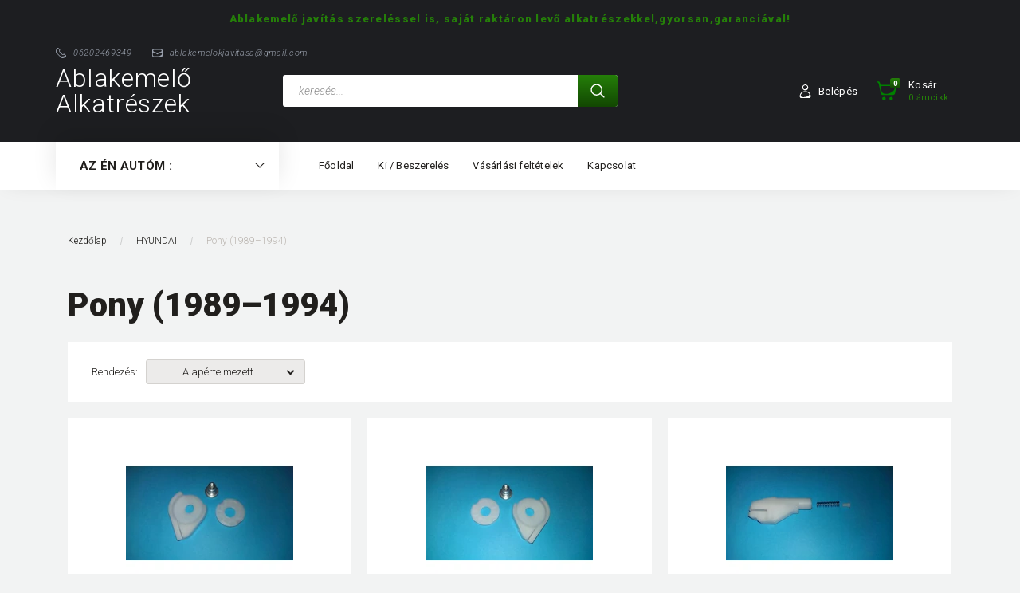

--- FILE ---
content_type: text/html; charset=UTF-8
request_url: https://www.ablakemeloalkatreszek.hu/hyundai_208/pony_19891994_212
body_size: 42685
content:

<!DOCTYPE html>
<!--[if lt IE 7]>      <html class="no-js lt-ie10 lt-ie9 lt-ie8 lt-ie7" lang="hu" dir="ltr"> <![endif]-->
<!--[if IE 7]>         <html class="no-js lt-ie10 lt-ie9 lt-ie8" lang="hu" dir="ltr"> <![endif]-->
<!--[if IE 8]>         <html class="no-js lt-ie10 lt-ie9" lang="hu" dir="ltr"> <![endif]-->
<!--[if IE 9]>         <html class="no-js lt-ie10" lang="hu" dir="ltr"> <![endif]-->
<!--[if gt IE 10]><!--> <html class="no-js" lang="hu" dir="ltr"> <!--<![endif]-->
<head>
    <title>Pony (1989–1994)  - HYUNDAI - Ablakemelő javítás webáruház</title>
    <meta charset="utf-8">
    <meta name="keywords" content="Pony (1989–1994) , HYUNDAI, ablakemeloalkatreszek">
    <meta name="description" content="Pony (1989–1994)  kategória ">
    <meta name="robots" content="index, follow">
    <meta property="og:title" content="" />
    <meta property="og:description" content="" />
    <meta property="og:type" content="website" />
    <meta property="og:url" content="https://www.ablakemeloalkatreszek.hu/hyundai_208/pony_19891994_212" />
    <meta property="og:image" content="https://ablakemeloalkatreszek.cdn.shoprenter.hu/custom/ablakemeloalkatreszek/image/cache/w1200h628/spots/empty.png.webp?lastmod=0.1669198447" />
    <link href="https://ablakemeloalkatreszek.cdn.shoprenter.hu/custom/ablakemeloalkatreszek/image/data/spots/favico.ico.jpg?lastmod=1471523695.1669198447" rel="icon" />
    <link href="https://ablakemeloalkatreszek.cdn.shoprenter.hu/custom/ablakemeloalkatreszek/image/data/spots/favico.ico.jpg?lastmod=1471523695.1669198447" rel="apple-touch-icon" />
    <base href="https://www.ablakemeloalkatreszek.hu:443" />

    <meta name="viewport" content="width=device-width, initial-scale=1">
            <link href="https://www.ablakemeloalkatreszek.hu/hyundai_208/pony_19891994_212" rel="canonical">
    
        <link rel="preconnect" href="https://fonts.googleapis.com">
    <link rel="preconnect" href="https://fonts.gstatic.com" crossorigin>
    <link href="https://fonts.googleapis.com/css2?family=Roboto:ital,wght@0,100;0,300;0,400;0,500;0,700;0,900;1,100;1,300;1,400;1,500;1,700;1,900&display=swap" rel="stylesheet">
        
                    
            
            <link rel="stylesheet" href="https://ablakemeloalkatreszek.cdn.shoprenter.hu/web/compiled/css/fancybox2.css?v=1769602146" media="screen">
            <link rel="stylesheet" href="https://ablakemeloalkatreszek.cdn.shoprenter.hu/custom/ablakemeloalkatreszek/catalog/view/theme/losangeles_global/style/1748521539.1564655270.0.1628606047.css?v=null.1669198447" media="screen">
            <link rel="stylesheet" href="https://ablakemeloalkatreszek.cdn.shoprenter.hu/custom/ablakemeloalkatreszek/catalog/view/theme/losangeles_global/stylesheet/stylesheet.css?v=1628606047" media="screen">
        <script>
        window.nonProductQuality = 80;
    </script>
    <script src="//ajax.googleapis.com/ajax/libs/jquery/1.10.2/jquery.min.js"></script>
    <script>window.jQuery || document.write('<script src="https://ablakemeloalkatreszek.cdn.shoprenter.hu/catalog/view/javascript/jquery/jquery-1.10.2.min.js?v=1484139539"><\/script>')</script>
            
    
    
    <!-- Header JavaScript codes -->
            <script src="https://ablakemeloalkatreszek.cdn.shoprenter.hu/web/compiled/js/countdown.js?v=1769602145"></script>
                    <script src="https://ablakemeloalkatreszek.cdn.shoprenter.hu/web/compiled/js/base.js?v=1769602145"></script>
                    <script src="https://ablakemeloalkatreszek.cdn.shoprenter.hu/web/compiled/js/fancybox2.js?v=1769602145"></script>
                    <script src="https://ablakemeloalkatreszek.cdn.shoprenter.hu/web/compiled/js/before_starter2_head.js?v=1769602145"></script>
                    <script src="https://ablakemeloalkatreszek.cdn.shoprenter.hu/web/compiled/js/before_starter2_productpage.js?v=1769602145"></script>
                    <script src="https://ablakemeloalkatreszek.cdn.shoprenter.hu/web/compiled/js/before_starter.js?v=1769602145"></script>
                    <!-- Header jQuery onLoad scripts -->
    <script>
        window.countdownFormat = '%D:%H:%M:%S';
        //<![CDATA[
        var BASEURL = 'https://www.ablakemeloalkatreszek.hu';
Currency = {"symbol_left":"","symbol_right":" Ft","decimal_place":0,"decimal_point":",","thousand_point":".","currency":"HUF","value":1};

        $(document).ready(function(){
        // DOM ready
            
                $('.fancybox').fancybox({
                    maxWidth: 820,
                    maxHeight: 650,
                    afterLoad: function(){
                        wrapCSS = $(this.element).data('fancybox-wrapcss');
                        if(wrapCSS){
                            $('.fancybox-wrap').addClass(wrapCSS);
                        }
                    },
                    helpers: {
                        thumbs: {
                            width: 50,
                            height: 50
                        }
                    }
                });
                $('.fancybox-inline').fancybox({
                    maxWidth: 820,
                    maxHeight: 650,
                    type:'inline'
                });
                

        // /DOM ready
        });
        $(window).load(function(){
        // OnLoad
            new WishlistHandler('wishlist-add','');

        // /OnLoad
        });
        //]]>
    </script>
    
        <script src="https://ablakemeloalkatreszek.cdn.shoprenter.hu/web/compiled/js/vue/manifest.bundle.js?v=1769602142"></script>
<script>
    var ShopRenter = ShopRenter || {};
    ShopRenter.onCartUpdate = function (callable) {
        document.addEventListener('cartChanged', callable)
    };
    ShopRenter.onItemAdd = function (callable) {
        document.addEventListener('AddToCart', callable)
    };
    ShopRenter.onItemDelete = function (callable) {
        document.addEventListener('deleteCart', callable)
    };
    ShopRenter.onSearchResultViewed = function (callable) {
        document.addEventListener('AuroraSearchResultViewed', callable)
    };
    ShopRenter.onSubscribedForNewsletter = function (callable) {
        document.addEventListener('AuroraSubscribedForNewsletter', callable)
    };
    ShopRenter.onCheckoutInitiated = function (callable) {
        document.addEventListener('AuroraCheckoutInitiated', callable)
    };
    ShopRenter.onCheckoutShippingInfoAdded = function (callable) {
        document.addEventListener('AuroraCheckoutShippingInfoAdded', callable)
    };
    ShopRenter.onCheckoutPaymentInfoAdded = function (callable) {
        document.addEventListener('AuroraCheckoutPaymentInfoAdded', callable)
    };
    ShopRenter.onCheckoutOrderConfirmed = function (callable) {
        document.addEventListener('AuroraCheckoutOrderConfirmed', callable)
    };
    ShopRenter.onCheckoutOrderPaid = function (callable) {
        document.addEventListener('AuroraOrderPaid', callable)
    };
    ShopRenter.onCheckoutOrderPaidUnsuccessful = function (callable) {
        document.addEventListener('AuroraOrderPaidUnsuccessful', callable)
    };
    ShopRenter.onProductPageViewed = function (callable) {
        document.addEventListener('AuroraProductPageViewed', callable)
    };
    ShopRenter.onMarketingConsentChanged = function (callable) {
        document.addEventListener('AuroraMarketingConsentChanged', callable)
    };
    ShopRenter.onCustomerRegistered = function (callable) {
        document.addEventListener('AuroraCustomerRegistered', callable)
    };
    ShopRenter.onCustomerLoggedIn = function (callable) {
        document.addEventListener('AuroraCustomerLoggedIn', callable)
    };
    ShopRenter.onCustomerUpdated = function (callable) {
        document.addEventListener('AuroraCustomerUpdated', callable)
    };
    ShopRenter.onCartPageViewed = function (callable) {
        document.addEventListener('AuroraCartPageViewed', callable)
    };
    ShopRenter.customer = {"userId":0,"userClientIP":"3.144.72.246","userGroupId":8,"customerGroupTaxMode":"gross","customerGroupPriceMode":"gross_net_tax","email":"","phoneNumber":"","name":{"firstName":"","lastName":""}};
    ShopRenter.theme = {"name":"losangeles_global","family":"losangeles","parent":"bootstrap"};
    ShopRenter.shop = {"name":"ablakemeloalkatreszek","locale":"hu","currency":{"code":"HUF","rate":1},"domain":"ablakemeloalkatreszek.myshoprenter.hu"};
    ShopRenter.page = {"route":"product\/list","queryString":"hyundai_208\/pony_19891994_212"};

    ShopRenter.formSubmit = function (form, callback) {
        callback();
    };

    let loadedAsyncScriptCount = 0;
    function asyncScriptLoaded(position) {
        loadedAsyncScriptCount++;
        if (position === 'body') {
            if (document.querySelectorAll('.async-script-tag').length === loadedAsyncScriptCount) {
                if (/complete|interactive|loaded/.test(document.readyState)) {
                    document.dispatchEvent(new CustomEvent('asyncScriptsLoaded', {}));
                } else {
                    document.addEventListener('DOMContentLoaded', () => {
                        document.dispatchEvent(new CustomEvent('asyncScriptsLoaded', {}));
                    });
                }
            }
        }
    }
</script>


                    <script type="text/javascript" src="https://ablakemeloalkatreszek.cdn.shoprenter.hu/web/compiled/js/vue/customerEventDispatcher.bundle.js?v=1769602142"></script>




    
    
                
            
            
            
            <script type="text/javascript"src="https://ablakemeloalkatreszek.cdn.shoprenter.hu/web/compiled/js/vue/dataLayer.bundle.js?v=1769602142"></script>
            
            
            
            
    
</head>

<body id="body" class="bootstrap-body page-body product-list-body category-list-body list_page_body category_list_body body-pathway-inside desktop-device-body body-pathway-inside losangeles_global-body" role="document">
            
    
<div id="fb-root"></div>
<script>(function (d, s, id) {
        var js, fjs = d.getElementsByTagName(s)[0];
        if (d.getElementById(id)) return;
        js = d.createElement(s);
        js.id = id;
        js.src = "//connect.facebook.net/hu_HU/sdk/xfbml.customerchat.js#xfbml=1&version=v2.12&autoLogAppEvents=1";
        fjs.parentNode.insertBefore(js, fjs);
    }(document, "script", "facebook-jssdk"));
</script>



            
    
                <!-- cached -->




        







    
    
<link media="screen and (max-width: 992px)" rel="stylesheet" href="https://ablakemeloalkatreszek.cdn.shoprenter.hu/catalog/view/javascript/jquery/jquery-mmenu/dist/css/jquery.mmenu.all.css?v=1484139539">
<script src="https://cdnjs.cloudflare.com/ajax/libs/jQuery.mmenu/7.0.0/jquery.mmenu.all.js"></script>
<script src="https://cdnjs.cloudflare.com/ajax/libs/jQuery.mmenu/7.0.0/addons/counters/jquery.mmenu.counters.js"></script>

<link rel="stylesheet" href="https://cdnjs.cloudflare.com/ajax/libs/jQuery.mmenu/7.0.0/jquery.mmenu.css" />
<link rel="stylesheet" href="https://cdnjs.cloudflare.com/ajax/libs/jQuery.mmenu/7.0.0/addons/counters/jquery.mmenu.counters.css" />
<link rel="stylesheet" href="https://cdnjs.cloudflare.com/ajax/libs/jQuery.mmenu/7.0.0/extensions/effects/jquery.mmenu.effects.css" />
<link rel="stylesheet" href="https://cdnjs.cloudflare.com/ajax/libs/jQuery.mmenu/7.0.0/extensions/borderstyle/jquery.mmenu.borderstyle.css" />
<link rel="stylesheet" href="https://cdnjs.cloudflare.com/ajax/libs/jQuery.mmenu/7.0.0/extensions/positioning/jquery.mmenu.positioning.css" />

<script src="https://ablakemeloalkatreszek.cdn.shoprenter.hu/catalog/view/javascript/jquery/product_count_in_cart.js?v=1530610005"></script>

<script>
    $(document).ready(function(){var $mmenu=$('#menu-nav').mmenu({navbar:{title:'Menü',add:'Menü'},extensions:["left","border-full","fx-panels-slide-100","fx-menu-slide","fx-listitems-slide"],counters:true});var $hamburgerIcon=$("#hamburger-icon");var menuAPI=$mmenu.data("mmenu");$hamburgerIcon.on("click",function(){menuAPI.open();});menuAPI.bind("open:finish",function(){setTimeout(function(){$hamburgerIcon.addClass("is-active");},100);});menuAPI.bind("close:finish",function(){setTimeout(function(){$hamburgerIcon.removeClass("is-active");},100);});function setLanguagesMobile(type){$('.'+type+'-change-mobile').click(function(e){e.preventDefault();$('#'+type+'_value_mobile').attr('value',$(this).data('value'));$('#mobile_'+type+'_form').submit();});}
setLanguagesMobile('language');setLanguagesMobile('currency');});</script>

<form action="index.php" method="post" enctype="multipart/form-data" id="mobile_currency_form">
    <input id="currency_value_mobile" type="hidden" value="" name="currency_id"/>
</form>

<form action="index.php" method="post" enctype="multipart/form-data" id="mobile_language_form">
    <input id="language_value_mobile" type="hidden" value="" name="language_code"/>
</form>


<div id="menu-nav">
    <ul>
                                        <li class="mm-title mm-group-title"><span><i class="sr-icon-list"></i> Menüpontok</span></li>
    
                            <li class="informations-mobile-menu-item">
                <a href="https://www.ablakemeloalkatreszek.hu/fooldal_9" target="_self">Főoldal</a>
                            </li>
                    <li class="informations-mobile-menu-item">
                <a href="https://www.ablakemeloalkatreszek.hu/adatvedelmi_nyilatkozat_3" target="_self">Adatvédelmi nyilatkozat</a>
                            </li>
                    <li class="informations-mobile-menu-item">
                <a href="https://www.ablakemeloalkatreszek.hu/ablakemelo_javitas_renault_vw_skoda_szerviz" target="_self">Ki / Beszerelés</a>
                            </li>
                    <li class="informations-mobile-menu-item">
                <a href="https://www.ablakemeloalkatreszek.hu/vasarlasi_feltetelek_5" target="_self">Vásárlási feltételek</a>
                            </li>
                    <li class="informations-mobile-menu-item">
                <a href="https://www.ablakemeloalkatreszek.hu/index.php?route=information/sitemap" target="_self">Oldaltérkép</a>
                            </li>
            
        
        
                            <li class="mm-title mm-group-title"><span><i class="sr-icon-user"></i> Belépés és Regisztráció</span></li>
            <li class="customer-mobile-menu-item">
                <a href="index.php?route=account/login">Belépés</a>
            </li>
            <li class="customer-mobile-menu-item">
                <a href="index.php?route=account/create">Regisztráció</a>
            </li>
            

                        <li class="mm-title mm-group-title"><span><i class="sr-icon-tags"></i> Kategóriák</span></li>
    
    <li>
    <a href="https://www.ablakemeloalkatreszek.hu/ablaktorlo_alkatresz_682">            <div class="category-list-link-text">~ ABLAKTÖRLŐ alkatrész ~</div>
        </a>
    </li><li>
    <a href="https://www.ablakemeloalkatreszek.hu/komplett_gyari_ablakemelok_497">            <div class="category-list-link-text">~  ABLAKEMELŐK - KOMPLETT ~</div>
        </a>
    </li><li>
    <a href="https://www.ablakemeloalkatreszek.hu/kapcsolok_ablakemelokhoz_438">            <div class="category-list-link-text">~ ABLAKEMELŐ KAPCSOLÓK  ~</div>
        </a>
            <ul><li>
    <a href="https://www.ablakemeloalkatreszek.hu/kapcsolok_ablakemelokhoz_438/univerzalis_kapcsolok_564">            Univerzális kapcsolók
        </a>
    </li><li>
    <a href="https://www.ablakemeloalkatreszek.hu/kapcsolok_ablakemelokhoz_438/audi_461">            AUDI
        </a>
    </li><li>
    <a href="https://www.ablakemeloalkatreszek.hu/kapcsolok_ablakemelokhoz_438/bmw_462">            BMW
        </a>
    </li><li>
    <a href="https://www.ablakemeloalkatreszek.hu/kapcsolok_ablakemelokhoz_438/citroen_463">            CITROEN
        </a>
    </li><li>
    <a href="https://www.ablakemeloalkatreszek.hu/kapcsolok_ablakemelokhoz_438/dacia_ablakemelo-javitas-azonnal">            DACIA
        </a>
    </li><li>
    <a href="https://www.ablakemeloalkatreszek.hu/kapcsolok_ablakemelokhoz_438/fiat_467">            FIAT
        </a>
    </li><li>
    <a href="https://www.ablakemeloalkatreszek.hu/kapcsolok_ablakemelokhoz_438/ford_464">            FORD
        </a>
    </li><li>
    <a href="https://www.ablakemeloalkatreszek.hu/kapcsolok_ablakemelokhoz_438/honda_civic_crv_494">            HONDA CIVIC, CRV
        </a>
    </li><li>
    <a href="https://www.ablakemeloalkatreszek.hu/kapcsolok_ablakemelokhoz_438/hyundai_465">            HYUNDAI
        </a>
    </li><li>
    <a href="https://www.ablakemeloalkatreszek.hu/kapcsolok_ablakemelokhoz_438/kia_534">            KIA
        </a>
    </li><li>
    <a href="https://www.ablakemeloalkatreszek.hu/kapcsolok_ablakemelokhoz_438/land_rover_801">            LAND ROVER
        </a>
    </li><li>
    <a href="https://www.ablakemeloalkatreszek.hu/kapcsolok_ablakemelokhoz_438/mazda_532">            MAZDA
        </a>
    </li><li>
    <a href="https://www.ablakemeloalkatreszek.hu/kapcsolok_ablakemelokhoz_438/mercedes_473">            MERCEDES
        </a>
    </li><li>
    <a href="https://www.ablakemeloalkatreszek.hu/kapcsolok_ablakemelokhoz_438/mitsubishi_547">            MITSUBISHI
        </a>
    </li><li>
    <a href="https://www.ablakemeloalkatreszek.hu/kapcsolok_ablakemelokhoz_438/nissan_533">            NISSAN
        </a>
    </li><li>
    <a href="https://www.ablakemeloalkatreszek.hu/kapcsolok_ablakemelokhoz_438/opel_466">            OPEL
        </a>
    </li><li>
    <a href="https://www.ablakemeloalkatreszek.hu/kapcsolok_ablakemelokhoz_438/peugeot_468">            PEUGEOT
        </a>
    </li><li>
    <a href="https://www.ablakemeloalkatreszek.hu/kapcsolok_ablakemelokhoz_438/porsche_730">            PORSCHE
        </a>
    </li><li>
    <a href="https://www.ablakemeloalkatreszek.hu/kapcsolok_ablakemelokhoz_438/renault_469">            RENAULT
        </a>
    </li><li>
    <a href="https://www.ablakemeloalkatreszek.hu/kapcsolok_ablakemelokhoz_438/rover_707">            ROVER
        </a>
    </li><li>
    <a href="https://www.ablakemeloalkatreszek.hu/kapcsolok_ablakemelokhoz_438/seat_472">            SEAT
        </a>
    </li><li>
    <a href="https://www.ablakemeloalkatreszek.hu/kapcsolok_ablakemelokhoz_438/skoda_470">            SKODA
        </a>
    </li><li>
    <a href="https://www.ablakemeloalkatreszek.hu/kapcsolok_ablakemelokhoz_438/suzuki_548">            SUZUKI
        </a>
    </li><li>
    <a href="https://www.ablakemeloalkatreszek.hu/kapcsolok_ablakemelokhoz_438/toyota_488">            TOYOTA
        </a>
    </li><li>
    <a href="https://www.ablakemeloalkatreszek.hu/kapcsolok_ablakemelokhoz_438/vw_471">            VW
        </a>
    </li></ul>
    </li><li>
    <a href="https://www.ablakemeloalkatreszek.hu/ablakemelo-motor-alkatresz">            <div class="category-list-link-text">~ MOTOR meghajtókerék-gumi</div>
        </a>
    </li><li>
    <a href="https://www.ablakemeloalkatreszek.hu/univerzalis_alkatresz_404">            <div class="category-list-link-text">~UNIVERZÁLIS alkatrész~</div>
        </a>
    </li><li>
    <a href="https://www.ablakemeloalkatreszek.hu/spal_ablakemelok_459">            <div class="category-list-link-text">~SPAL - Track ablakemelők~</div>
        </a>
    </li><li>
    <a href="https://www.ablakemeloalkatreszek.hu/ablaktarto_ful_530">            <div class="category-list-link-text">~ ABLAKTARTÓ FÜL ~</div>
        </a>
    </li><li>
    <a href="https://www.ablakemeloalkatreszek.hu/tetoablak_alkatreszek_480">            <div class="category-list-link-text">~TETŐABLAK ALKATRÉSZEK~</div>
        </a>
    </li><li>
    <a href="https://www.ablakemeloalkatreszek.hu/_belso_ajtonyito_kilincsek__475">            <div class="category-list-link-text">~ BELSŐ NYITÓ KILINCSEK ~</div>
        </a>
            <ul><li>
    <a href="https://www.ablakemeloalkatreszek.hu/_belso_ajtonyito_kilincsek__475/fiat_838">            FIAT
        </a>
    </li><li>
    <a href="https://www.ablakemeloalkatreszek.hu/_belso_ajtonyito_kilincsek__475/mercedes_749">            Mercedes
        </a>
    </li><li>
    <a href="https://www.ablakemeloalkatreszek.hu/_belso_ajtonyito_kilincsek__475/nissan_735">            NISSAN
        </a>
    </li><li>
    <a href="https://www.ablakemeloalkatreszek.hu/_belso_ajtonyito_kilincsek__475/opel_553">            OPEL
        </a>
    </li><li>
    <a href="https://www.ablakemeloalkatreszek.hu/_belso_ajtonyito_kilincsek__475/renault_477">            RENAULT
        </a>
    </li><li>
    <a href="https://www.ablakemeloalkatreszek.hu/_belso_ajtonyito_kilincsek__475/seat_476">            SEAT
        </a>
    </li></ul>
    </li><li>
    <a href="https://www.ablakemeloalkatreszek.hu/zarfelujito_keszletek_428">            <div class="category-list-link-text">~ ZÁRALKATRÉSZEK ~</div>
        </a>
            <ul><li>
    <a href="https://www.ablakemeloalkatreszek.hu/zarfelujito_keszletek_428/audi_567">            Audi
        </a>
    </li><li>
    <a href="https://www.ablakemeloalkatreszek.hu/zarfelujito_keszletek_428/bmw_568">            Bmw
        </a>
    </li><li>
    <a href="https://www.ablakemeloalkatreszek.hu/zarfelujito_keszletek_428/citroen_571">            Citroen
        </a>
    </li><li>
    <a href="https://www.ablakemeloalkatreszek.hu/zarfelujito_keszletek_428/citroen_kulcs_haz_582">            Citroen kulcs ház
        </a>
    </li><li>
    <a href="https://www.ablakemeloalkatreszek.hu/zarfelujito_keszletek_428/csomagter_zarszerkezet_580">            Csomagtér zárszerkezet
        </a>
    </li><li>
    <a href="https://www.ablakemeloalkatreszek.hu/zarfelujito_keszletek_428/fiat_576">            Fiat
        </a>
    </li><li>
    <a href="https://www.ablakemeloalkatreszek.hu/zarfelujito_keszletek_428/ford_575">            Ford
        </a>
    </li><li>
    <a href="https://www.ablakemeloalkatreszek.hu/zarfelujito_keszletek_428/honda_754">            Honda
        </a>
    </li><li>
    <a href="https://www.ablakemeloalkatreszek.hu/zarfelujito_keszletek_428/hyundai_753">            Hyundai
        </a>
    </li><li>
    <a href="https://www.ablakemeloalkatreszek.hu/zarfelujito_keszletek_428/kia_805">            Kia
        </a>
    </li><li>
    <a href="https://www.ablakemeloalkatreszek.hu/zarfelujito_keszletek_428/freelander_769">            Land Rover
        </a>
    </li><li>
    <a href="https://www.ablakemeloalkatreszek.hu/zarfelujito_keszletek_428/mercedes_577">            Mercedes
        </a>
    </li><li>
    <a href="https://www.ablakemeloalkatreszek.hu/zarfelujito_keszletek_428/mercedes_kulcs_haz_581">            Mercedes kulcs ház
        </a>
    </li><li>
    <a href="https://www.ablakemeloalkatreszek.hu/zarfelujito_keszletek_428/mikrokapcsolo_579">            Mikrokapcsoló
        </a>
    </li><li>
    <a href="https://www.ablakemeloalkatreszek.hu/zarfelujito_keszletek_428/nissan_768">            Nissan
        </a>
    </li><li>
    <a href="https://www.ablakemeloalkatreszek.hu/zarfelujito_keszletek_428/opel_646">            Opel
        </a>
    </li><li>
    <a href="https://www.ablakemeloalkatreszek.hu/zarfelujito_keszletek_428/peugeot_573">            Peugeot
        </a>
    </li><li>
    <a href="https://www.ablakemeloalkatreszek.hu/zarfelujito_keszletek_428/renault_574">            Renault
        </a>
    </li><li>
    <a href="https://www.ablakemeloalkatreszek.hu/zarfelujito_keszletek_428/seat_570">            Seat
        </a>
    </li><li>
    <a href="https://www.ablakemeloalkatreszek.hu/zarfelujito_keszletek_428/skoda_572">            Skoda
        </a>
    </li><li>
    <a href="https://www.ablakemeloalkatreszek.hu/zarfelujito_keszletek_428/toyota_583">            Toyota
        </a>
    </li><li>
    <a href="https://www.ablakemeloalkatreszek.hu/zarfelujito_keszletek_428/volkswagen_569">            Volkswagen
        </a>
    </li><li>
    <a href="https://www.ablakemeloalkatreszek.hu/zarfelujito_keszletek_428/volvo_kulcs_haz_578">            Volvo kulcs ház
        </a>
    </li></ul>
    </li><li>
    <a href="https://www.ablakemeloalkatreszek.hu/_zarszerkezet_kompletten__458">            <div class="category-list-link-text">~ AJTÓZÁRAK KOMPLETTEN ~</div>
        </a>
    </li><li>
    <a href="https://www.ablakemeloalkatreszek.hu/_ajtonyito_bowdenek__491">            <div class="category-list-link-text">~ AJTÓNYITÓ bowdenek ~</div>
        </a>
    </li><li>
    <a href="https://www.ablakemeloalkatreszek.hu/kamion_667">            <div class="category-list-link-text">~ KAMION</div>
        </a>
            <ul><li>
    <a href="https://www.ablakemeloalkatreszek.hu/kamion_667/ablakemelojavitas-budapest-szerviz">            Actros (1995-től)
        </a>
    </li><li>
    <a href="https://www.ablakemeloalkatreszek.hu/kamion_667/daf_668">            DAF
        </a>
    </li><li>
    <a href="https://www.ablakemeloalkatreszek.hu/kamion_667/fm_729">            FM
        </a>
    </li><li>
    <a href="https://www.ablakemeloalkatreszek.hu/kamion_667/iveco_trakker_1999-2005_672">            Iveco Trakker (1999-2005)
        </a>
    </li><li>
    <a href="https://www.ablakemeloalkatreszek.hu/kamion_667/man_669">            MAN
        </a>
    </li><li>
    <a href="https://www.ablakemeloalkatreszek.hu/kamion_667/mercedes_670">            Mercedes
        </a>
    </li><li>
    <a href="https://www.ablakemeloalkatreszek.hu/kamion_667/scania_671">            Scania
        </a>
    </li><li>
    <a href="https://www.ablakemeloalkatreszek.hu/kamion_667/volvo_673">            Volvo
        </a>
    </li></ul>
    </li><li>
    <a href="https://www.ablakemeloalkatreszek.hu/aixam_700">            <div class="category-list-link-text">AIXAM</div>
        </a>
            <ul><li>
    <a href="https://www.ablakemeloalkatreszek.hu/aixam_700/roadline_2009-tol_703">            Roadline (2009-től)
        </a>
    </li></ul>
    </li><li>
    <a href="https://www.ablakemeloalkatreszek.hu/alfa_romeo_111">            <div class="category-list-link-text">ALFA ROMEO</div>
        </a>
            <ul><li>
    <a href="https://www.ablakemeloalkatreszek.hu/alfa_romeo_111/alfa_146_824">            Alfa 146
        </a>
    </li><li>
    <a href="https://www.ablakemeloalkatreszek.hu/alfa_romeo_111/alfa_147_112">            Alfa 147
        </a>
    </li><li>
    <a href="https://www.ablakemeloalkatreszek.hu/alfa_romeo_111/alfa_156_113">            Alfa 156 
        </a>
    </li><li>
    <a href="https://www.ablakemeloalkatreszek.hu/alfa_romeo_111/alfa_159_114">            Alfa 159 
        </a>
    </li><li>
    <a href="https://www.ablakemeloalkatreszek.hu/alfa_romeo_111/alfa_166_115">            Alfa 166 
        </a>
    </li><li>
    <a href="https://www.ablakemeloalkatreszek.hu/alfa_romeo_111/alfa_75_825">            Alfa 75
        </a>
    </li><li>
    <a href="https://www.ablakemeloalkatreszek.hu/alfa_romeo_111/alfa_ablakemelo-javitas">            Brera  (2005-2010)
        </a>
    </li><li>
    <a href="https://www.ablakemeloalkatreszek.hu/alfa_romeo_111/alfa_ablakemelo-javitas-budapest">            GT (2003-2010)
        </a>
    </li><li>
    <a href="https://www.ablakemeloalkatreszek.hu/alfa_romeo_111/gtv_1994-2005_775">            GTV (1994-2005)
        </a>
    </li><li>
    <a href="https://www.ablakemeloalkatreszek.hu/alfa_romeo_111/gulietta_2010-2020_770">            Gulietta (2010-2020)
        </a>
    </li><li>
    <a href="https://www.ablakemeloalkatreszek.hu/alfa_romeo_111/mito_2008-2018_827">            Mito (2008-2018)
        </a>
    </li><li>
    <a href="https://www.ablakemeloalkatreszek.hu/alfa_romeo_111/spider_916_1999-2005_773">            Spider 916  (1999-2005)
        </a>
    </li></ul>
    </li><li>
    <a href="https://www.ablakemeloalkatreszek.hu/audi_ablakemelo_javitas_budapest">            <div class="category-list-link-text">AUDI</div>
        </a>
            <ul><li>
    <a href="https://www.ablakemeloalkatreszek.hu/audi_ablakemelo_javitas_budapest/80_1986_1996_109">            80 (1986-1996) 
        </a>
    </li><li>
    <a href="https://www.ablakemeloalkatreszek.hu/audi_ablakemelo_javitas_budapest/80_cabrio_107">            80 cabrio 
        </a>
    </li><li>
    <a href="https://www.ablakemeloalkatreszek.hu/audi_ablakemelo_javitas_budapest/80_coupe_108">            80 coupé 
        </a>
    </li><li>
    <a href="https://www.ablakemeloalkatreszek.hu/audi_ablakemelo_javitas_budapest/a1_2010-2018_3_ajtos_8x_747">            A1 (2010-2018) 3 ajtós 8X
        </a>
    </li><li>
    <a href="https://www.ablakemeloalkatreszek.hu/audi_ablakemelo_javitas_budapest/a1_2012-2018_3_ajtos_8x_748">            A1 (2012-2018) 3 ajtós 8X
        </a>
    </li><li>
    <a href="https://www.ablakemeloalkatreszek.hu/audi_ablakemelo_javitas_budapest/a1_audi_ablakemelokjavitasa_m0">            A1 (5 ajtós)
        </a>
    </li><li>
    <a href="https://www.ablakemeloalkatreszek.hu/audi_ablakemelo_javitas_budapest/a2_audi_oldalablak_emelo_javitas_zugloban">            A2 1999 -
        </a>
    </li><li>
    <a href="https://www.ablakemeloalkatreszek.hu/audi_ablakemelo_javitas_budapest/audi_a3_ablakemelo_javitas_83">            A3 (1996-2003) 3 ajtós 
        </a>
    </li><li>
    <a href="https://www.ablakemeloalkatreszek.hu/audi_ablakemelo_javitas_budapest/a4_84">            A3 (1996-2003) 5 ajtós 
        </a>
    </li><li>
    <a href="https://www.ablakemeloalkatreszek.hu/audi_ablakemelo_javitas_budapest/a3_2004_2012_3_ajtos_97">            A3 (2004-2012) 3 ajtós 
        </a>
    </li><li>
    <a href="https://www.ablakemeloalkatreszek.hu/audi_ablakemelo_javitas_budapest/a3_2004_2012l_5_ajtos_98">            A3 (2004-2012l) 5 ajtós
        </a>
    </li><li>
    <a href="https://www.ablakemeloalkatreszek.hu/audi_ablakemelo_javitas_budapest/a4_1995_2001_audi_window_regulator_repair">            A4 (1995-2003) 
        </a>
    </li><li>
    <a href="https://www.ablakemeloalkatreszek.hu/audi_ablakemelo_javitas_budapest/a4_2004_2007_audi_ablakgep">            A4 (2004-2007) 
        </a>
    </li><li>
    <a href="https://www.ablakemeloalkatreszek.hu/audi_ablakemelo_javitas_budapest/audi_ablakemelo-szereles">            A4 (2009-2015)
        </a>
    </li><li>
    <a href="https://www.ablakemeloalkatreszek.hu/audi_ablakemelo_javitas_budapest/a4_cabrio_ablakemelo_javitas-nagytarcsa">            A4 cabrio (2000-2006) 
        </a>
    </li><li>
    <a href="https://www.ablakemeloalkatreszek.hu/audi_ablakemelo_javitas_budapest/a4_a8_s4_2008_tol_506">            A4, A8, S4 (2008-tól)
        </a>
    </li><li>
    <a href="https://www.ablakemeloalkatreszek.hu/audi_ablakemelo_javitas_budapest/a5_2007_tol_387">            A5 (2007-től) 
        </a>
    </li><li>
    <a href="https://www.ablakemeloalkatreszek.hu/audi_ablakemelo_javitas_budapest/a6_19941997_103">            A6 (1994–1997) 
        </a>
    </li><li>
    <a href="https://www.ablakemeloalkatreszek.hu/audi_ablakemelo_javitas_budapest/a6_1998_2001_104">            A6 (1998-2001) 
        </a>
    </li><li>
    <a href="https://www.ablakemeloalkatreszek.hu/audi_ablakemelo_javitas_budapest/a6_2004_tol_452">            A6 / S6  (2004-től)
        </a>
    </li><li>
    <a href="https://www.ablakemeloalkatreszek.hu/audi_ablakemelo_javitas_budapest/audi_ablakemelo_javitas_szerviz">            A6 Coupe
        </a>
    </li><li>
    <a href="https://www.ablakemeloalkatreszek.hu/audi_ablakemelo_javitas_budapest/audi_ablakemelo_javitas_budapest-szerviz">            A7
        </a>
    </li><li>
    <a href="https://www.ablakemeloalkatreszek.hu/audi_ablakemelo_javitas_budapest/a8_86">            A8
        </a>
    </li><li>
    <a href="https://www.ablakemeloalkatreszek.hu/audi_ablakemelo_javitas_budapest/a8_1994_2002_105">            A8 (1994-2002) 
        </a>
    </li><li>
    <a href="https://www.ablakemeloalkatreszek.hu/audi_ablakemelo_javitas_budapest/audi_ablakemelo-szereles-ratot_zuglo">            Q3 (2011-től)
        </a>
    </li><li>
    <a href="https://www.ablakemeloalkatreszek.hu/audi_ablakemelo_javitas_budapest/q5_2008_tol_504">            Q5 (2008-tól)
        </a>
    </li><li>
    <a href="https://www.ablakemeloalkatreszek.hu/audi_ablakemelo_javitas_budapest/audi_q7_2005___ablakemelo">            Q7 (2005 -től)
        </a>
    </li><li>
    <a href="https://www.ablakemeloalkatreszek.hu/audi_ablakemelo_javitas_budapest/r8_2008_tol_505">            R8 (2008-tól)
        </a>
    </li><li>
    <a href="https://www.ablakemeloalkatreszek.hu/audi_ablakemelo_javitas_budapest/audi_ablakemelo-szereles-ratot">            S4 cabrio (2000-2006)
        </a>
    </li><li>
    <a href="https://www.ablakemeloalkatreszek.hu/audi_ablakemelo_javitas_budapest/audi_ablakemelo_javitas_budapest_xiv">            S8 (1994-.2002)
        </a>
    </li><li>
    <a href="https://www.ablakemeloalkatreszek.hu/audi_ablakemelo_javitas_budapest/tt_audi_ablakemelo_javitas_nagytarcsa_szerviz">            TT (1998–2006) 
        </a>
    </li><li>
    <a href="https://www.ablakemeloalkatreszek.hu/audi_ablakemelo_javitas_budapest/tt_2006_tol_436">            TT (2006-tól)
        </a>
    </li></ul>
    </li><li>
    <a href="https://www.ablakemeloalkatreszek.hu/bentley_439">            <div class="category-list-link-text">BENTLEY Continental GT</div>
        </a>
    </li><li>
    <a href="https://www.ablakemeloalkatreszek.hu/bmw_wysocki_ablakemelo_javitas_a4">            <div class="category-list-link-text">BMW</div>
        </a>
            <ul><li>
    <a href="https://www.ablakemeloalkatreszek.hu/bmw_wysocki_ablakemelo_javitas_a4/bmw_e87_ablakemelo_javitas">            1-es sorozat (E87, 2004-től, 5 ajtós)
        </a>
    </li><li>
    <a href="https://www.ablakemeloalkatreszek.hu/bmw_wysocki_ablakemelo_javitas_a4/e87_bmw_ablakemelok_javitasa_csere_szerviz">            1-es sorozat, (E87, 2004-től, 3 ajtós)
        </a>
    </li><li>
    <a href="https://www.ablakemeloalkatreszek.hu/bmw_wysocki_ablakemelo_javitas_a4/bmw-e46-ablakemelo-javitas">            7-es sorozat
        </a>
    </li><li>
    <a href="https://www.ablakemeloalkatreszek.hu/bmw_wysocki_ablakemelo_javitas_a4/bmw_x3_f25_2010-2014_851">            BMW X3  F25 2010-2014
        </a>
    </li><li>
    <a href="https://www.ablakemeloalkatreszek.hu/bmw_wysocki_ablakemelo_javitas_a4/bmw_x6_e71_2007-2011_843">            BMW X6 E71  (2007-2011)
        </a>
    </li><li>
    <a href="https://www.ablakemeloalkatreszek.hu/bmw_wysocki_ablakemelo_javitas_a4/e30_19821994_124">            E30 (1982–1994) 
        </a>
    </li><li>
    <a href="https://www.ablakemeloalkatreszek.hu/bmw_wysocki_ablakemelo_javitas_a4/e34_19881996_127">            E34 (1988–1996) 
        </a>
    </li><li>
    <a href="https://www.ablakemeloalkatreszek.hu/bmw_wysocki_ablakemelo_javitas_a4/bmw_convertible_ablakemelo_javitas_nagytarcsa">            E36 &quot;325&quot; Convertible (1991-1995)
        </a>
    </li><li>
    <a href="https://www.ablakemeloalkatreszek.hu/bmw_wysocki_ablakemelo_javitas_a4/bmw_328_ablakemelo_szerkezet">            E36 &quot;328&quot; Convertible (1995-1998)
        </a>
    </li><li>
    <a href="https://www.ablakemeloalkatreszek.hu/bmw_wysocki_ablakemelo_javitas_a4/e36_19902000_123">            E36 (1990–2000) 
        </a>
    </li><li>
    <a href="https://www.ablakemeloalkatreszek.hu/bmw_wysocki_ablakemelo_javitas_a4/bmw_e36_ablak_javitas_budapest">            E36 M3 Convertible (1995-1998)
        </a>
    </li><li>
    <a href="https://www.ablakemeloalkatreszek.hu/bmw_wysocki_ablakemelo_javitas_a4/e38_19942001_128">            E38 (1994–2001) 
        </a>
    </li><li>
    <a href="https://www.ablakemeloalkatreszek.hu/bmw_wysocki_ablakemelo_javitas_a4/e39_19952004_122">            E39 (1995–2004) 
        </a>
    </li><li>
    <a href="https://www.ablakemeloalkatreszek.hu/bmw_wysocki_ablakemelo_javitas_a4/e39_11-13_hatso_560">            E39 11-13 Hátsó
        </a>
    </li><li>
    <a href="https://www.ablakemeloalkatreszek.hu/bmw_wysocki_ablakemelo_javitas_a4/e46_19982007_119">            E46 (1998–2007) 
        </a>
    </li><li>
    <a href="https://www.ablakemeloalkatreszek.hu/bmw_wysocki_ablakemelo_javitas_a4/e46_cabrio_120">            E46 cabrio 
        </a>
    </li><li>
    <a href="https://www.ablakemeloalkatreszek.hu/bmw_wysocki_ablakemelo_javitas_a4/e46_compact_2000_2004_121">            E46 compact (2000-2004) 
        </a>
    </li><li>
    <a href="https://www.ablakemeloalkatreszek.hu/bmw_wysocki_ablakemelo_javitas_a4/e60_2003_2007_132">            E60 (2003-2007) 
        </a>
    </li><li>
    <a href="https://www.ablakemeloalkatreszek.hu/bmw_wysocki_ablakemelo_javitas_a4/e65_20012008_131">            E65 (2001–2008) 
        </a>
    </li><li>
    <a href="https://www.ablakemeloalkatreszek.hu/bmw_wysocki_ablakemelo_javitas_a4/e82_2004____129">            E82 (2004 - ) 
        </a>
    </li><li>
    <a href="https://www.ablakemeloalkatreszek.hu/bmw_wysocki_ablakemelo_javitas_a4/e90_2006_2011_126">            E90 (2006-2011) 
        </a>
    </li><li>
    <a href="https://www.ablakemeloalkatreszek.hu/bmw_wysocki_ablakemelo_javitas_a4/bmw_ablakemelo_bowden_javitas_ratot_szerviz">            GT
        </a>
    </li><li>
    <a href="https://www.ablakemeloalkatreszek.hu/bmw_wysocki_ablakemelo_javitas_a4/x1_e84_2009___116">            X1 (E84) 2009 -
        </a>
    </li><li>
    <a href="https://www.ablakemeloalkatreszek.hu/bmw_wysocki_ablakemelo_javitas_a4/x3_e83_20042010_117">            X3 (E83) (2004–2010) 
        </a>
    </li><li>
    <a href="https://www.ablakemeloalkatreszek.hu/bmw_wysocki_ablakemelo_javitas_a4/x5_e53_20002006_118">            X5 (E53) (2000–2006)
        </a>
    </li><li>
    <a href="https://www.ablakemeloalkatreszek.hu/bmw_wysocki_ablakemelo_javitas_a4/z3-ablakemelo">            Z3
        </a>
    </li><li>
    <a href="https://www.ablakemeloalkatreszek.hu/bmw_wysocki_ablakemelo_javitas_a4/z4_e85_20022008_125">            Z4 (E85) (2002–2008)
        </a>
    </li><li>
    <a href="https://www.ablakemeloalkatreszek.hu/bmw_wysocki_ablakemelo_javitas_a4/zarbetet_javito_keszlet_399">            Zárbetét javító készlet
        </a>
    </li></ul>
    </li><li>
    <a href="https://www.ablakemeloalkatreszek.hu/brillance_778">            <div class="category-list-link-text">BRILLIANCE</div>
        </a>
            <ul><li>
    <a href="https://www.ablakemeloalkatreszek.hu/brillance_778/b56_2000-2010_780">            B56  (2000-2010)
        </a>
    </li></ul>
    </li><li>
    <a href="https://www.ablakemeloalkatreszek.hu/buick_reno">            <div class="category-list-link-text">BUICK</div>
        </a>
            <ul><li>
    <a href="https://www.ablakemeloalkatreszek.hu/buick_reno/rendezvous_587">            Rendezvous
        </a>
    </li></ul>
    </li><li>
    <a href="https://www.ablakemeloalkatreszek.hu/busz-ablakemelo-javitas">            <div class="category-list-link-text">BUSZ</div>
        </a>
    </li><li>
    <a href="https://www.ablakemeloalkatreszek.hu/cadillac_411">            <div class="category-list-link-text">CADILLAC</div>
        </a>
            <ul><li>
    <a href="https://www.ablakemeloalkatreszek.hu/cadillac_411/cadillac_ablakemelo_javitas">            ATS (2013-2015)
        </a>
    </li><li>
    <a href="https://www.ablakemeloalkatreszek.hu/cadillac_411/catera_566">            Catera
        </a>
    </li><li>
    <a href="https://www.ablakemeloalkatreszek.hu/cadillac_411/cadillac_ablakemelo">            SRX (2011-2014)
        </a>
    </li><li>
    <a href="https://www.ablakemeloalkatreszek.hu/cadillac_411/sts_423">            STS
        </a>
    </li></ul>
    </li><li>
    <a href="https://www.ablakemeloalkatreszek.hu/chevrolet_434">            <div class="category-list-link-text">CHEVROLET</div>
        </a>
            <ul><li>
    <a href="https://www.ablakemeloalkatreszek.hu/chevrolet_434/caprice_impala_ss_435">            Caprice Impala SS
        </a>
    </li><li>
    <a href="https://www.ablakemeloalkatreszek.hu/chevrolet_434/chevrolet_cammaro_854">            Chevrolet Cammaro
        </a>
    </li><li>
    <a href="https://www.ablakemeloalkatreszek.hu/chevrolet_434/corvette_537">            Corvette
        </a>
    </li><li>
    <a href="https://www.ablakemeloalkatreszek.hu/chevrolet_434/cruze_535">            Cruze
        </a>
    </li><li>
    <a href="https://www.ablakemeloalkatreszek.hu/chevrolet_434/orlando_2010-2018_783">            Orlando (2010-2018)
        </a>
    </li><li>
    <a href="https://www.ablakemeloalkatreszek.hu/chevrolet_434/chevrolet-ablakemelo-javitas">            Volt
        </a>
    </li></ul>
    </li><li>
    <a href="https://www.ablakemeloalkatreszek.hu/chrysler_ablakgep_szereles">            <div class="category-list-link-text">CHRYSLER</div>
        </a>
            <ul><li>
    <a href="https://www.ablakemeloalkatreszek.hu/chrysler_ablakgep_szereles/300_c_153">            300 C 
        </a>
    </li><li>
    <a href="https://www.ablakemeloalkatreszek.hu/chrysler_ablakgep_szereles/neon_154">            Neon 
        </a>
    </li><li>
    <a href="https://www.ablakemeloalkatreszek.hu/chrysler_ablakgep_szereles/sebring_155">            Sebring 
        </a>
    </li><li>
    <a href="https://www.ablakemeloalkatreszek.hu/chrysler_ablakgep_szereles/voyager_152">            Voyager (1996-2000)
        </a>
    </li><li>
    <a href="https://www.ablakemeloalkatreszek.hu/chrysler_ablakgep_szereles/chrysler_ablakemelo_bowden">            Voyager (2000-2007)
        </a>
    </li><li>
    <a href="https://www.ablakemeloalkatreszek.hu/chrysler_ablakgep_szereles/chrysler_ablakgep_javitas_reno">            Voyager (2007-2015)
        </a>
    </li></ul>
    </li><li>
    <a href="https://www.ablakemeloalkatreszek.hu/citroen_ablakemelo_muanyagok_javitas">            <div class="category-list-link-text">CITROEN</div>
        </a>
            <ul><li>
    <a href="https://www.ablakemeloalkatreszek.hu/citroen_ablakemelo_muanyagok_javitas/ax_19861998_145">            AX (1986–1998) 
        </a>
    </li><li>
    <a href="https://www.ablakemeloalkatreszek.hu/citroen_ablakemelo_muanyagok_javitas/berlingo_1996_2006_133">            Berlingo (1996-2008) 
        </a>
    </li><li>
    <a href="https://www.ablakemeloalkatreszek.hu/citroen_ablakemelo_muanyagok_javitas/berlingo_2009_ablakemelo_nagyker">            Berlingo (2009-től)
        </a>
    </li><li>
    <a href="https://www.ablakemeloalkatreszek.hu/citroen_ablakemelo_muanyagok_javitas/c2_2004_tol_137">            C2 (2004-tól) 
        </a>
    </li><li>
    <a href="https://www.ablakemeloalkatreszek.hu/citroen_ablakemelo_muanyagok_javitas/c3_2002_tol_138">            C3 (2002-től) 
        </a>
    </li><li>
    <a href="https://www.ablakemeloalkatreszek.hu/citroen_ablakemelo_muanyagok_javitas/c3_2011-tol_742">            C3 (2011-től)
        </a>
    </li><li>
    <a href="https://www.ablakemeloalkatreszek.hu/citroen_ablakemelo_muanyagok_javitas/c4_2004_2010_510">            C4 (2004-2010)
        </a>
    </li><li>
    <a href="https://www.ablakemeloalkatreszek.hu/citroen_ablakemelo_muanyagok_javitas/citroen_c4_ablakemelok_bowdenszerviz">            C4 Picasso (2006-2013)
        </a>
    </li><li>
    <a href="https://www.ablakemeloalkatreszek.hu/citroen_ablakemelo_muanyagok_javitas/picasso-ablakemelo_javitas_nagytarcsa">            C4 Picasso (2014-től)
        </a>
    </li><li>
    <a href="https://www.ablakemeloalkatreszek.hu/citroen_ablakemelo_muanyagok_javitas/c5_20012004_141">            C5 (2001–2004) 
        </a>
    </li><li>
    <a href="https://www.ablakemeloalkatreszek.hu/citroen_ablakemelo_muanyagok_javitas/c5_20042008_142">            C5 (2004–2008) 
        </a>
    </li><li>
    <a href="https://www.ablakemeloalkatreszek.hu/citroen_ablakemelo_muanyagok_javitas/citroen_c5-window-regulator">            Elysee
        </a>
    </li><li>
    <a href="https://www.ablakemeloalkatreszek.hu/citroen_ablakemelo_muanyagok_javitas/evasion_426">            Evasion
        </a>
    </li><li>
    <a href="https://www.ablakemeloalkatreszek.hu/citroen_ablakemelo_muanyagok_javitas/jumper_19942006_148">            Jumper (1994–2006) 
        </a>
    </li><li>
    <a href="https://www.ablakemeloalkatreszek.hu/citroen_ablakemelo_muanyagok_javitas/jumper_2006_tol_149">            Jumper (2006-tól) 
        </a>
    </li><li>
    <a href="https://www.ablakemeloalkatreszek.hu/citroen_ablakemelo_muanyagok_javitas/jumpy_1995_2006_146">            Jumpy (1995-2006) 
        </a>
    </li><li>
    <a href="https://www.ablakemeloalkatreszek.hu/citroen_ablakemelo_muanyagok_javitas/jumpy_2007_tol_147">            Jumpy (2007-től) 
        </a>
    </li><li>
    <a href="https://www.ablakemeloalkatreszek.hu/citroen_ablakemelo_muanyagok_javitas/nemo_455">            Nemo 
        </a>
    </li><li>
    <a href="https://www.ablakemeloalkatreszek.hu/citroen_ablakemelo_muanyagok_javitas/pluriel_c3_2003_2010_150">            Pluriel C3 (2003-2010) 
        </a>
    </li><li>
    <a href="https://www.ablakemeloalkatreszek.hu/citroen_ablakemelo_muanyagok_javitas/saxo_1996_2003_135">            Saxo (1996-2003) 
        </a>
    </li><li>
    <a href="https://www.ablakemeloalkatreszek.hu/citroen_ablakemelo_muanyagok_javitas/toloajto_kilincstengely___berlingo_403">            Tolóajtó kilincstengely - Berlingo
        </a>
    </li><li>
    <a href="https://www.ablakemeloalkatreszek.hu/citroen_ablakemelo_muanyagok_javitas/xantia_1993_2001_136">            Xantia (1993-2001) 
        </a>
    </li><li>
    <a href="https://www.ablakemeloalkatreszek.hu/citroen_ablakemelo_muanyagok_javitas/xm_19892000_139">            XM (1989–2000) 
        </a>
    </li><li>
    <a href="https://www.ablakemeloalkatreszek.hu/citroen_ablakemelo_muanyagok_javitas/xsara_1997_2006_5_ajtos_134">            Xsara (1997-2006) 5 ajtós 
        </a>
    </li><li>
    <a href="https://www.ablakemeloalkatreszek.hu/citroen_ablakemelo_muanyagok_javitas/xsara_coupe_1997_2006_140">            Xsara Coupé (1997-2006) 
        </a>
    </li><li>
    <a href="https://www.ablakemeloalkatreszek.hu/citroen_ablakemelo_muanyagok_javitas/xsara_picasso_1999_2008_144">            Xsara Picasso (1999-2008) 
        </a>
    </li><li>
    <a href="https://www.ablakemeloalkatreszek.hu/citroen_ablakemelo_muanyagok_javitas/zx_1991_1998_143">            ZX (1991-1998) 
        </a>
    </li></ul>
    </li><li>
    <a href="https://www.ablakemeloalkatreszek.hu/dacia_ablakemelo_javitas_xiv">            <div class="category-list-link-text">DACIA</div>
        </a>
            <ul><li>
    <a href="https://www.ablakemeloalkatreszek.hu/dacia_ablakemelo_javitas_xiv/duster_416">            Duster
        </a>
    </li><li>
    <a href="https://www.ablakemeloalkatreszek.hu/dacia_ablakemelo_javitas_xiv/dacia_ablakemelo">            Lodgy
        </a>
    </li><li>
    <a href="https://www.ablakemeloalkatreszek.hu/dacia_ablakemelo_javitas_xiv/logan_i_157">            Logan I
        </a>
    </li><li>
    <a href="https://www.ablakemeloalkatreszek.hu/dacia_ablakemelo_javitas_xiv/sandero_2008-2012_849">            Sandero 2008-2012
        </a>
    </li><li>
    <a href="https://www.ablakemeloalkatreszek.hu/dacia_ablakemelo_javitas_xiv/spring_846">            Spring
        </a>
    </li></ul>
    </li><li>
    <a href="https://www.ablakemeloalkatreszek.hu/daewoo_ablakemelo_bowden_javitas">            <div class="category-list-link-text">DAEWOO</div>
        </a>
            <ul><li>
    <a href="https://www.ablakemeloalkatreszek.hu/daewoo_ablakemelo_bowden_javitas/espero_159">            Espero 
        </a>
    </li><li>
    <a href="https://www.ablakemeloalkatreszek.hu/daewoo_ablakemelo_bowden_javitas/lacetti_160">            Lacetti 
        </a>
    </li><li>
    <a href="https://www.ablakemeloalkatreszek.hu/daewoo_ablakemelo_bowden_javitas/lanos_161">            Lanos 
        </a>
    </li><li>
    <a href="https://www.ablakemeloalkatreszek.hu/daewoo_ablakemelo_bowden_javitas/nexia_162">            Nexia 
        </a>
    </li><li>
    <a href="https://www.ablakemeloalkatreszek.hu/daewoo_ablakemelo_bowden_javitas/nubira_163">            Nubira 
        </a>
    </li></ul>
    </li><li>
    <a href="https://www.ablakemeloalkatreszek.hu/daf_164">            <div class="category-list-link-text">DAF Truck / LKW</div>
        </a>
            <ul><li>
    <a href="https://www.ablakemeloalkatreszek.hu/daf_164/cf_kamion_166">            CF kamion 
        </a>
    </li><li>
    <a href="https://www.ablakemeloalkatreszek.hu/daf_164/daf_xf_kamion_165">            DAF XF kamion 
        </a>
    </li><li>
    <a href="https://www.ablakemeloalkatreszek.hu/daf_164/lf_kamion_168">            LF kamion 
        </a>
    </li><li>
    <a href="https://www.ablakemeloalkatreszek.hu/daf_164/xf_105_kamion_167">            XF 105 kamion 
        </a>
    </li></ul>
    </li><li>
    <a href="https://www.ablakemeloalkatreszek.hu/daihatsu_527">            <div class="category-list-link-text">DAIHATSU</div>
        </a>
    </li><li>
    <a href="https://www.ablakemeloalkatreszek.hu/dodge_412">            <div class="category-list-link-text">DODGE</div>
        </a>
            <ul><li>
    <a href="https://www.ablakemeloalkatreszek.hu/dodge_412/dodge_ablakemelo_javitas">            Caliber (2007-2010)
        </a>
    </li><li>
    <a href="https://www.ablakemeloalkatreszek.hu/dodge_412/caravan_417">            Caravan
        </a>
    </li><li>
    <a href="https://www.ablakemeloalkatreszek.hu/dodge_412/nitro_744">            Nitro
        </a>
    </li></ul>
    </li><li>
    <a href="https://www.ablakemeloalkatreszek.hu/elektromos_kezifek_bowdenek_813">            <div class="category-list-link-text">Elektromos Kézifék Bowdenek (Ford, Renault, BMW)</div>
        </a>
    </li><li>
    <a href="https://www.ablakemeloalkatreszek.hu/ferrari_391">            <div class="category-list-link-text">FERRARI</div>
        </a>
    </li><li>
    <a href="https://www.ablakemeloalkatreszek.hu/fiat_ablak_csere_ablakemelo_javitas_kawaszati">            <div class="category-list-link-text">FIAT</div>
        </a>
            <ul><li>
    <a href="https://www.ablakemeloalkatreszek.hu/fiat_ablak_csere_ablakemelo_javitas_kawaszati/albea_2002_tol_170">            Albea (2002-től) 
        </a>
    </li><li>
    <a href="https://www.ablakemeloalkatreszek.hu/fiat_ablak_csere_ablakemelo_javitas_kawaszati/barchetta_591">            Barchetta
        </a>
    </li><li>
    <a href="https://www.ablakemeloalkatreszek.hu/fiat_ablak_csere_ablakemelo_javitas_kawaszati/bravo_2007_tol_188">            Bravo (2007-től) 
        </a>
    </li><li>
    <a href="https://www.ablakemeloalkatreszek.hu/fiat_ablak_csere_ablakemelo_javitas_kawaszati/bravo_brava_19952001_185">            Bravo Brava (1995–2001) 
        </a>
    </li><li>
    <a href="https://www.ablakemeloalkatreszek.hu/fiat_ablak_csere_ablakemelo_javitas_kawaszati/fiat_croma_ablakemelo_javitas_budapest">            Croma (2005-2011)
        </a>
    </li><li>
    <a href="https://www.ablakemeloalkatreszek.hu/fiat_ablak_csere_ablakemelo_javitas_kawaszati/doblo_2000_2009_171">            Doblo (2000-2009) 
        </a>
    </li><li>
    <a href="https://www.ablakemeloalkatreszek.hu/fiat_ablak_csere_ablakemelo_javitas_kawaszati/doblo_2010_tol_485">            Doblo (2010-től)
        </a>
    </li><li>
    <a href="https://www.ablakemeloalkatreszek.hu/fiat_ablak_csere_ablakemelo_javitas_kawaszati/ducato_19942006_181">            Ducato (1994–2006) 
        </a>
    </li><li>
    <a href="https://www.ablakemeloalkatreszek.hu/fiat_ablak_csere_ablakemelo_javitas_kawaszati/ducato_2006_tol_182">            Ducato (2006-tól) 
        </a>
    </li><li>
    <a href="https://www.ablakemeloalkatreszek.hu/fiat_ablak_csere_ablakemelo_javitas_kawaszati/fiat_500_187">            Fiat 500 
        </a>
    </li><li>
    <a href="https://www.ablakemeloalkatreszek.hu/fiat_ablak_csere_ablakemelo_javitas_kawaszati/fiat_ablak-_javitas_szerviz_budapest">            Fiorino ,  Qubo (2006-tól)
        </a>
    </li><li>
    <a href="https://www.ablakemeloalkatreszek.hu/fiat_ablak_csere_ablakemelo_javitas_kawaszati/grande_punto_2005_tol_178">            Grande Punto (2005-től)
        </a>
    </li><li>
    <a href="https://www.ablakemeloalkatreszek.hu/fiat_ablak_csere_ablakemelo_javitas_kawaszati/linea_2007_tol_172">            Linea (2007-től) 
        </a>
    </li><li>
    <a href="https://www.ablakemeloalkatreszek.hu/fiat_ablak_csere_ablakemelo_javitas_kawaszati/marea_474">            Marea
        </a>
    </li><li>
    <a href="https://www.ablakemeloalkatreszek.hu/fiat_ablak_csere_ablakemelo_javitas_kawaszati/multipla_1998_2004_186">            Multipla (1998-2004) 
        </a>
    </li><li>
    <a href="https://www.ablakemeloalkatreszek.hu/fiat_ablak_csere_ablakemelo_javitas_kawaszati/pailo_1996_2001_173">            Pailo (1996-2001) 
        </a>
    </li><li>
    <a href="https://www.ablakemeloalkatreszek.hu/fiat_ablak_csere_ablakemelo_javitas_kawaszati/panda_2003_2012_180">            Panda (2003-2012) 
        </a>
    </li><li>
    <a href="https://www.ablakemeloalkatreszek.hu/fiat_ablak_csere_ablakemelo_javitas_kawaszati/punto_1993_1999_177">            Punto (1993-1999) 
        </a>
    </li><li>
    <a href="https://www.ablakemeloalkatreszek.hu/fiat_ablak_csere_ablakemelo_javitas_kawaszati/punto_1_cabrio_1994_1999_179">            Punto 1 cabrio (1994-1999) 
        </a>
    </li><li>
    <a href="https://www.ablakemeloalkatreszek.hu/fiat_ablak_csere_ablakemelo_javitas_kawaszati/punto_2_1999_2005_174">            Punto 2 (1999-2005) 
        </a>
    </li><li>
    <a href="https://www.ablakemeloalkatreszek.hu/fiat_ablak_csere_ablakemelo_javitas_kawaszati/scudo_1995_2006_175">            Scudo (1995-2006) 
        </a>
    </li><li>
    <a href="https://www.ablakemeloalkatreszek.hu/fiat_ablak_csere_ablakemelo_javitas_kawaszati/scudo_2007_tol_176">            Scudo (2007-től) 
        </a>
    </li><li>
    <a href="https://www.ablakemeloalkatreszek.hu/fiat_ablak_csere_ablakemelo_javitas_kawaszati/stilo_2001_2007_183">            Stilo (2001-2007) 
        </a>
    </li><li>
    <a href="https://www.ablakemeloalkatreszek.hu/fiat_ablak_csere_ablakemelo_javitas_kawaszati/fiat_ablakemelo-javitas-budapest">            Tempra (1990-1999)
        </a>
    </li><li>
    <a href="https://www.ablakemeloalkatreszek.hu/fiat_ablak_csere_ablakemelo_javitas_kawaszati/tipo_1988_1995_184">            Tipo (1988-1995) 
        </a>
    </li><li>
    <a href="https://www.ablakemeloalkatreszek.hu/fiat_ablak_csere_ablakemelo_javitas_kawaszati/fiat_ablakemelo_javitas-szerviz">            Tipo (2016-től)
        </a>
    </li><li>
    <a href="https://www.ablakemeloalkatreszek.hu/fiat_ablak_csere_ablakemelo_javitas_kawaszati/ulysse_424">            Ulysse
        </a>
    </li><li>
    <a href="https://www.ablakemeloalkatreszek.hu/fiat_ablak_csere_ablakemelo_javitas_kawaszati/uno_388">            Uno
        </a>
    </li></ul>
    </li><li>
    <a href="https://www.ablakemeloalkatreszek.hu/ford_ablakemelo_szerkezet_javitas_zuglo">            <div class="category-list-link-text">FORD</div>
        </a>
            <ul><li>
    <a href="https://www.ablakemeloalkatreszek.hu/ford_ablakemelo_szerkezet_javitas_zuglo/mondeo_3_20002007_201">             Mondeo 3 (2000–2007) 
        </a>
    </li><li>
    <a href="https://www.ablakemeloalkatreszek.hu/ford_ablakemelo_szerkezet_javitas_zuglo/ford-ablakemelo-szereles_naspolya">            Aviator (2003-2005)
        </a>
    </li><li>
    <a href="https://www.ablakemeloalkatreszek.hu/ford_ablakemelo_szerkezet_javitas_zuglo/cargo_2004_2008_457">            Cargo (2004-2008)
        </a>
    </li><li>
    <a href="https://www.ablakemeloalkatreszek.hu/ford_ablakemelo_szerkezet_javitas_zuglo/connect_2002_tol_190">            Connect (2002-től) 
        </a>
    </li><li>
    <a href="https://www.ablakemeloalkatreszek.hu/ford_ablakemelo_szerkezet_javitas_zuglo/connect_2014-2018_786">            Connect (2014-2018)
        </a>
    </li><li>
    <a href="https://www.ablakemeloalkatreszek.hu/ford_ablakemelo_szerkezet_javitas_zuglo/escort_mark_vi_19952000_206">            Escort Mark VI (1995–2000) 
        </a>
    </li><li>
    <a href="https://www.ablakemeloalkatreszek.hu/ford_ablakemelo_szerkezet_javitas_zuglo/ford_ablakemelo_javitas_budapest">            Expedition (2003-2007)
        </a>
    </li><li>
    <a href="https://www.ablakemeloalkatreszek.hu/ford_ablakemelo_szerkezet_javitas_zuglo/ford-ablakemelo-szereles">            Explorer (2002-2008)
        </a>
    </li><li>
    <a href="https://www.ablakemeloalkatreszek.hu/ford_ablakemelo_szerkezet_javitas_zuglo/fiesta_2011_557">            Fiesta (2011)
        </a>
    </li><li>
    <a href="https://www.ablakemeloalkatreszek.hu/ford_ablakemelo_szerkezet_javitas_zuglo/fiesta_mk4_1995_2002_191">            Fiesta Mk4 (1995-2002)
        </a>
    </li><li>
    <a href="https://www.ablakemeloalkatreszek.hu/ford_ablakemelo_szerkezet_javitas_zuglo/fiesta_mk5_3_ajtos_20022008_192">            Fiesta Mk5 3 ajtós (2002–2008) 
        </a>
    </li><li>
    <a href="https://www.ablakemeloalkatreszek.hu/ford_ablakemelo_szerkezet_javitas_zuglo/fiesta_mk5_5_ajtos_20022008_193">            Fiesta Mk5 5 ajtós (2002–2008) 
        </a>
    </li><li>
    <a href="https://www.ablakemeloalkatreszek.hu/ford_ablakemelo_szerkezet_javitas_zuglo/fiesta_mk7_2008-tol_584">            Fiesta Mk7 (2008-tól)
        </a>
    </li><li>
    <a href="https://www.ablakemeloalkatreszek.hu/ford_ablakemelo_szerkezet_javitas_zuglo/focus_ford_ablakemelo_javitas-budapest">            Focus (1998-2004) 3 ajtós
        </a>
    </li><li>
    <a href="https://www.ablakemeloalkatreszek.hu/ford_ablakemelo_szerkezet_javitas_zuglo/focus_1998_2004_194">            Focus (1998-2004) 5 ajtós
        </a>
    </li><li>
    <a href="https://www.ablakemeloalkatreszek.hu/ford_ablakemelo_szerkezet_javitas_zuglo/focus_2011_2013_517">            Focus (2011-2013)
        </a>
    </li><li>
    <a href="https://www.ablakemeloalkatreszek.hu/ford_ablakemelo_szerkezet_javitas_zuglo/focus_cc_2007_tol_195">            Focus CC (2007-től) 
        </a>
    </li><li>
    <a href="https://www.ablakemeloalkatreszek.hu/ford_ablakemelo_szerkezet_javitas_zuglo/ford_fusion_20022005_205">            Ford Fusion (2002–2005)
        </a>
    </li><li>
    <a href="https://www.ablakemeloalkatreszek.hu/ford_ablakemelo_szerkezet_javitas_zuglo/ford_ablakemelo_javitas_vaci_ut">            Fusion (2006-tól)
        </a>
    </li><li>
    <a href="https://www.ablakemeloalkatreszek.hu/ford_ablakemelo_szerkezet_javitas_zuglo/galaxy_bowden_javitas_szerviz">            Galaxy (1994-2000)
        </a>
    </li><li>
    <a href="https://www.ablakemeloalkatreszek.hu/ford_ablakemelo_szerkezet_javitas_zuglo/galaxy_1995_2006_196">            Galaxy (2000-2006) 
        </a>
    </li><li>
    <a href="https://www.ablakemeloalkatreszek.hu/ford_ablakemelo_szerkezet_javitas_zuglo/galaxy_2006_tol_197">            Galaxy (2006-tól) 
        </a>
    </li><li>
    <a href="https://www.ablakemeloalkatreszek.hu/ford_ablakemelo_szerkezet_javitas_zuglo/ka_19962008_202">            Ka (1996–2008) 
        </a>
    </li><li>
    <a href="https://www.ablakemeloalkatreszek.hu/ford_ablakemelo_szerkezet_javitas_zuglo/ka_2008-2016_739">            KA (2008-2016)
        </a>
    </li><li>
    <a href="https://www.ablakemeloalkatreszek.hu/ford_ablakemelo_szerkezet_javitas_zuglo/mondeo_2010_tol_512">            Mondeo (2007-2014)
        </a>
    </li><li>
    <a href="https://www.ablakemeloalkatreszek.hu/ford_ablakemelo_szerkezet_javitas_zuglo/mondeo_1_19921996_199">            Mondeo 1 (1992–1996)
        </a>
    </li><li>
    <a href="https://www.ablakemeloalkatreszek.hu/ford_ablakemelo_szerkezet_javitas_zuglo/mondeo_2_19962000_200">            Mondeo 2 (1996–2000)
        </a>
    </li><li>
    <a href="https://www.ablakemeloalkatreszek.hu/ford_ablakemelo_szerkezet_javitas_zuglo/ford-ablak">            Mountaineer  (2002-2008)
        </a>
    </li><li>
    <a href="https://www.ablakemeloalkatreszek.hu/ford_ablakemelo_szerkezet_javitas_zuglo/orion_207">            Orion 
        </a>
    </li><li>
    <a href="https://www.ablakemeloalkatreszek.hu/ford_ablakemelo_szerkezet_javitas_zuglo/puma_203">            Puma 
        </a>
    </li><li>
    <a href="https://www.ablakemeloalkatreszek.hu/ford_ablakemelo_szerkezet_javitas_zuglo/s_max_204">            S-Max 
        </a>
    </li><li>
    <a href="https://www.ablakemeloalkatreszek.hu/ford_ablakemelo_szerkezet_javitas_zuglo/ford_ablakemelo_javitas_olcso">            Tourneo
        </a>
    </li><li>
    <a href="https://www.ablakemeloalkatreszek.hu/ford_ablakemelo_szerkezet_javitas_zuglo/tourneo_connect_737">            Tourneo Connect
        </a>
    </li><li>
    <a href="https://www.ablakemeloalkatreszek.hu/ford_ablakemelo_szerkezet_javitas_zuglo/transit_mk6_20002006_198">            Transit Mk6 (2000–2006) 
        </a>
    </li></ul>
    </li><li>
    <a href="https://www.ablakemeloalkatreszek.hu/ford_c-max_ablakemelo-javitas-zuglo">            <div class="category-list-link-text">Ford C-Max</div>
        </a>
    </li><li>
    <a href="https://www.ablakemeloalkatreszek.hu/honda_562">            <div class="category-list-link-text">HONDA</div>
        </a>
            <ul><li>
    <a href="https://www.ablakemeloalkatreszek.hu/honda_562/accord_1992-tol_709">            Accord (1992-től)
        </a>
    </li><li>
    <a href="https://www.ablakemeloalkatreszek.hu/honda_562/honda-ablekemelo">            Civic
        </a>
    </li><li>
    <a href="https://www.ablakemeloalkatreszek.hu/honda_562/cr-v_710">            CR-V
        </a>
    </li><li>
    <a href="https://www.ablakemeloalkatreszek.hu/honda_562/honda_city_811">            Honda City
        </a>
    </li><li>
    <a href="https://www.ablakemeloalkatreszek.hu/honda_562/honda-insight-ablakemelo">            Insight
        </a>
    </li><li>
    <a href="https://www.ablakemeloalkatreszek.hu/honda_562/legend_711">            Legend
        </a>
    </li><li>
    <a href="https://www.ablakemeloalkatreszek.hu/honda_562/nsx_750">            NSX
        </a>
    </li></ul>
    </li><li>
    <a href="https://www.ablakemeloalkatreszek.hu/hyundai_208">            <div class="category-list-link-text">HYUNDAI</div>
        </a>
            <ul><li>
    <a href="https://www.ablakemeloalkatreszek.hu/hyundai_208/accent_1994_2005_209">            Accent (1994-2005) 
        </a>
    </li><li>
    <a href="https://www.ablakemeloalkatreszek.hu/hyundai_208/hyundai_ablakemelo">            Admire
        </a>
    </li><li>
    <a href="https://www.ablakemeloalkatreszek.hu/hyundai_208/coupe_19962001_214">            Coupe (1996–2001) 
        </a>
    </li><li>
    <a href="https://www.ablakemeloalkatreszek.hu/hyundai_208/hyundai_ablakemelo_javitas_budapest">            Elantra
        </a>
    </li><li>
    <a href="https://www.ablakemeloalkatreszek.hu/hyundai_208/getz_2002_2011_218">            Getz (2002-2011)
        </a>
    </li><li>
    <a href="https://www.ablakemeloalkatreszek.hu/hyundai_208/h1_19972007_210">            H1 (1997–2007) 
        </a>
    </li><li>
    <a href="https://www.ablakemeloalkatreszek.hu/hyundai_208/h200_19972007_213">            H200 (1997–2007) 
        </a>
    </li><li>
    <a href="https://www.ablakemeloalkatreszek.hu/hyundai_208/hyundai_ablakemelo-javitas">            Hyundai Santa Fe (2006-2012)
        </a>
    </li><li>
    <a href="https://www.ablakemeloalkatreszek.hu/hyundai_208/i_10_2008_2013_215">            i 10 (2008-2013) 
        </a>
    </li><li>
    <a href="https://www.ablakemeloalkatreszek.hu/hyundai_208/i_20_1999_2012_216">            i 20 (1999-2012) 
        </a>
    </li><li>
    <a href="https://www.ablakemeloalkatreszek.hu/hyundai_208/i_30_2007_2012_217">            i 30 (2007-2012) 
        </a>
    </li><li>
    <a href="https://www.ablakemeloalkatreszek.hu/hyundai_208/i30_2011-2017_740">            i30 (2011-2017)
        </a>
    </li><li>
    <a href="https://www.ablakemeloalkatreszek.hu/hyundai_208/hyunday-ablakgep">            ix 35 (2011-től)
        </a>
    </li><li>
    <a href="https://www.ablakemeloalkatreszek.hu/hyundai_208/lantra_19901995_211">            Lantra (1990–1995) 
        </a>
    </li><li>
    <a href="https://www.ablakemeloalkatreszek.hu/hyundai_208/matrix_493">            Matrix
        </a>
    </li><li>
    <a href="https://www.ablakemeloalkatreszek.hu/hyundai_208/pony_19891994_212">            Pony (1989–1994) 
        </a>
    </li><li>
    <a href="https://www.ablakemeloalkatreszek.hu/hyundai_208/hyundai_ablakemelo_javitas_xiv_ker">            Sonata
        </a>
    </li><li>
    <a href="https://www.ablakemeloalkatreszek.hu/hyundai_208/tucson_588">            Tucson
        </a>
    </li></ul>
    </li><li>
    <a href="https://www.ablakemeloalkatreszek.hu/isuzu_413">            <div class="category-list-link-text">ISUZU</div>
        </a>
            <ul><li>
    <a href="https://www.ablakemeloalkatreszek.hu/isuzu_413/d_max_736">            D Max
        </a>
    </li><li>
    <a href="https://www.ablakemeloalkatreszek.hu/isuzu_413/isuzu_ablakemelo">            NPR
        </a>
    </li></ul>
    </li><li>
    <a href="https://www.ablakemeloalkatreszek.hu/iveco_219">            <div class="category-list-link-text">IVECO</div>
        </a>
            <ul><li>
    <a href="https://www.ablakemeloalkatreszek.hu/iveco_219/uj_modell_2014-_538">            &quot;Új modell&quot; (2014-)
        </a>
    </li><li>
    <a href="https://www.ablakemeloalkatreszek.hu/iveco_219/daily3_19992006_221">            Daily 3 (1999–2006) 
        </a>
    </li><li>
    <a href="https://www.ablakemeloalkatreszek.hu/iveco_219/daily4_20062011_222">            Daily 4 (2006–2011) 
        </a>
    </li><li>
    <a href="https://www.ablakemeloalkatreszek.hu/iveco_219/daily_5_757">            Daily 5
        </a>
    </li><li>
    <a href="https://www.ablakemeloalkatreszek.hu/iveco_219/eurobus_522">            Eurobus
        </a>
    </li><li>
    <a href="https://www.ablakemeloalkatreszek.hu/iveco_219/iveco_eurocargo_1992_2002_220">            Iveco Eurocargo (1992-2002) 
        </a>
    </li><li>
    <a href="https://www.ablakemeloalkatreszek.hu/iveco_219/massif_2007-2011_789">            Massif (2007-2011)
        </a>
    </li><li>
    <a href="https://www.ablakemeloalkatreszek.hu/iveco_219/stranis_2002-tol_790">            Stralis (2002-től)
        </a>
    </li><li>
    <a href="https://www.ablakemeloalkatreszek.hu/iveco_219/trakker_594">            Trakker
        </a>
    </li></ul>
    </li><li>
    <a href="https://www.ablakemeloalkatreszek.hu/jaguar_297">            <div class="category-list-link-text">JAGUAR</div>
        </a>
            <ul><li>
    <a href="https://www.ablakemeloalkatreszek.hu/jaguar_297/s_type_389">            S Type
        </a>
    </li><li>
    <a href="https://www.ablakemeloalkatreszek.hu/jaguar_297/x_type_390">            X Type
        </a>
    </li><li>
    <a href="https://www.ablakemeloalkatreszek.hu/jaguar_297/jaguar_szerviz_ablakemelo_javitas_budapest">            XF (2007-2015)
        </a>
    </li><li>
    <a href="https://www.ablakemeloalkatreszek.hu/jaguar_297/jaguar-window-regulator">            XK8 / XKR Cabriolet Convertible CC (1996-2006)
        </a>
    </li></ul>
    </li><li>
    <a href="https://www.ablakemeloalkatreszek.hu/jeep_cherokee_liberty_433">            <div class="category-list-link-text">JEEP</div>
        </a>
            <ul><li>
    <a href="https://www.ablakemeloalkatreszek.hu/jeep_cherokee_liberty_433/jeep_513">            Cherokee
        </a>
    </li><li>
    <a href="https://www.ablakemeloalkatreszek.hu/jeep_cherokee_liberty_433/jeep_cherokee_ii_440">            Cherokee II
        </a>
    </li><li>
    <a href="https://www.ablakemeloalkatreszek.hu/jeep_cherokee_liberty_433/libertx_514">            Liberty
        </a>
    </li><li>
    <a href="https://www.ablakemeloalkatreszek.hu/jeep_cherokee_liberty_433/jeep_ablakemelo">            Patriot (2007-2012)
        </a>
    </li></ul>
    </li><li>
    <a href="https://www.ablakemeloalkatreszek.hu/kia_298">            <div class="category-list-link-text">KIA</div>
        </a>
            <ul><li>
    <a href="https://www.ablakemeloalkatreszek.hu/kia_298/bongo_430">            Bongo III
        </a>
    </li><li>
    <a href="https://www.ablakemeloalkatreszek.hu/kia_298/carens_745">            Carens
        </a>
    </li><li>
    <a href="https://www.ablakemeloalkatreszek.hu/kia_298/ceed_498">            Ceed
        </a>
    </li><li>
    <a href="https://www.ablakemeloalkatreszek.hu/kia_298/kia_nero_2018-tol_835">            Kia Nero (2018-tól)
        </a>
    </li><li>
    <a href="https://www.ablakemeloalkatreszek.hu/kia_298/kia_ablakemelo_javitas_budapest">            Pride (2005-.2011)
        </a>
    </li><li>
    <a href="https://www.ablakemeloalkatreszek.hu/kia_298/kia_ablakemelo">            Pro Ceed (2008-2013)
        </a>
    </li><li>
    <a href="https://www.ablakemeloalkatreszek.hu/kia_298/kia_ablakemelo_javitas">            Rio (2008-2013)
        </a>
    </li><li>
    <a href="https://www.ablakemeloalkatreszek.hu/kia_298/kia_ablakemelo_javitas_budapest_badoo">            Sepia (1997-2005)
        </a>
    </li><li>
    <a href="https://www.ablakemeloalkatreszek.hu/kia_298/kia-ablak">            Shuma (2003-tól)
        </a>
    </li><li>
    <a href="https://www.ablakemeloalkatreszek.hu/kia_298/sorento_2014-2020_766">            Sorento (2014-2020)
        </a>
    </li><li>
    <a href="https://www.ablakemeloalkatreszek.hu/kia_298/kia_ablakemelo_javitas_budapest_bonto">            Sportage
        </a>
    </li></ul>
    </li><li>
    <a href="https://www.ablakemeloalkatreszek.hu/lada_449">            <div class="category-list-link-text">LADA</div>
        </a>
            <ul><li>
    <a href="https://www.ablakemeloalkatreszek.hu/lada_449/niva_450">            Niva
        </a>
    </li></ul>
    </li><li>
    <a href="https://www.ablakemeloalkatreszek.hu/lancia_223">            <div class="category-list-link-text">LANCIA</div>
        </a>
            <ul><li>
    <a href="https://www.ablakemeloalkatreszek.hu/lancia_223/delta_525">            Delta
        </a>
    </li><li>
    <a href="https://www.ablakemeloalkatreszek.hu/lancia_223/kappa_1994_2000_228">            Kappa (1994-2000) 
        </a>
    </li><li>
    <a href="https://www.ablakemeloalkatreszek.hu/lancia_223/lybra_19992005_224">            Lybra (1999—2005) 
        </a>
    </li><li>
    <a href="https://www.ablakemeloalkatreszek.hu/lancia_223/musa_2004_2012_437">            Musa (2004-2012)
        </a>
    </li><li>
    <a href="https://www.ablakemeloalkatreszek.hu/lancia_223/thesis_20012009_225">            Thesis (2001–2009) 
        </a>
    </li><li>
    <a href="https://www.ablakemeloalkatreszek.hu/lancia_223/ypsilon_19962003_226">            Ypsilon (1996–2003) 
        </a>
    </li><li>
    <a href="https://www.ablakemeloalkatreszek.hu/lancia_223/zeta_19942002_227">            Zeta (1994–2002) 
        </a>
    </li></ul>
    </li><li>
    <a href="https://www.ablakemeloalkatreszek.hu/land_rover_elso_hatso_ablakemelo_javitas">            <div class="category-list-link-text">LAND ROVER</div>
        </a>
            <ul><li>
    <a href="https://www.ablakemeloalkatreszek.hu/land_rover_elso_hatso_ablakemelo_javitas/discovery_2_1998-2004_862">            Discovery 2  (1998-2004)
        </a>
    </li><li>
    <a href="https://www.ablakemeloalkatreszek.hu/land_rover_elso_hatso_ablakemelo_javitas/discovery_592">            Discovery 3
        </a>
    </li><li>
    <a href="https://www.ablakemeloalkatreszek.hu/land_rover_elso_hatso_ablakemelo_javitas/discovery_5_l462_2017-_860">            Discovery 5   L462  (2017-)
        </a>
    </li><li>
    <a href="https://www.ablakemeloalkatreszek.hu/land_rover_elso_hatso_ablakemelo_javitas/freelander_3_ajtos_1997_2006_454">            Freelander 3 ajtós (1997-2006)
        </a>
    </li><li>
    <a href="https://www.ablakemeloalkatreszek.hu/land_rover_elso_hatso_ablakemelo_javitas/freelander_19972006_230">            Freelander 5 ajtós (1997–2006) 
        </a>
    </li><li>
    <a href="https://www.ablakemeloalkatreszek.hu/land_rover_elso_hatso_ablakemelo_javitas/landrover_freelander_ablakemelo_szereles_budapest_xiv">            Freelander II. (2006-2014)
        </a>
    </li><li>
    <a href="https://www.ablakemeloalkatreszek.hu/land_rover_elso_hatso_ablakemelo_javitas/land_rover_l405_2013-2021_856">            Land Rover L405  (2013-2021)
        </a>
    </li><li>
    <a href="https://www.ablakemeloalkatreszek.hu/land_rover_elso_hatso_ablakemelo_javitas/range_rover_2002-2012_792">            Range Rover (2002-2012)
        </a>
    </li><li>
    <a href="https://www.ablakemeloalkatreszek.hu/land_rover_elso_hatso_ablakemelo_javitas/range_rover_sport_l494_2013-2021_858">            Range Rover Sport  L494  (2013-2021)
        </a>
    </li></ul>
    </li><li>
    <a href="https://www.ablakemeloalkatreszek.hu/lexus_794">            <div class="category-list-link-text">LEXUS</div>
        </a>
    </li><li>
    <a href="https://www.ablakemeloalkatreszek.hu/mann_542">            <div class="category-list-link-text">MAN</div>
        </a>
    </li><li>
    <a href="https://www.ablakemeloalkatreszek.hu/maserati_231">            <div class="category-list-link-text">MASERATI</div>
        </a>
            <ul><li>
    <a href="https://www.ablakemeloalkatreszek.hu/maserati_231/quattroporte_20042012_232">            Quattroporte (2004–2012) 
        </a>
    </li></ul>
    </li><li>
    <a href="https://www.ablakemeloalkatreszek.hu/mazda_233">            <div class="category-list-link-text">MAZDA</div>
        </a>
            <ul><li>
    <a href="https://www.ablakemeloalkatreszek.hu/mazda_233/mazda_323_19982003_234">             Mazda 323 (1998–2003) 
        </a>
    </li><li>
    <a href="https://www.ablakemeloalkatreszek.hu/mazda_233/mazda2-ablakemelo">            2 (2003-2007)
        </a>
    </li><li>
    <a href="https://www.ablakemeloalkatreszek.hu/mazda_233/mazda_ablakemelo_szerviz_budapest">            3 (2003-2009)
        </a>
    </li><li>
    <a href="https://www.ablakemeloalkatreszek.hu/mazda_233/mazda5-ablakemelo-szerviz">            5 
        </a>
    </li><li>
    <a href="https://www.ablakemeloalkatreszek.hu/mazda_233/mazda_ablakgep_javitas_budapest_xiv">            6 (2002-2007)
        </a>
    </li><li>
    <a href="https://www.ablakemeloalkatreszek.hu/mazda_233/mazda-ablakemelo-szerviz-webshop">            B205 (2006-2012)
        </a>
    </li><li>
    <a href="https://www.ablakemeloalkatreszek.hu/mazda_233/peugeot_expert_ablakemelo_javitas_olcso_alkatresz-budapest-xiv">            CX7 (2006-2012)
        </a>
    </li><li>
    <a href="https://www.ablakemeloalkatreszek.hu/mazda_233/mazda-ablakemelo-szerviz">            CX9 (2006-2012)
        </a>
    </li><li>
    <a href="https://www.ablakemeloalkatreszek.hu/mazda_233/mazda_323_19891994_235">            Mazda 323 (1989–1994) 
        </a>
    </li><li>
    <a href="https://www.ablakemeloalkatreszek.hu/mazda_233/mazda_xedos_6_1992_1999_238">            Mazda Xedos 6 (1992-1999)
        </a>
    </li><li>
    <a href="https://www.ablakemeloalkatreszek.hu/mazda_233/mx3_19911998_236">            MX3 (1991–1998) 
        </a>
    </li><li>
    <a href="https://www.ablakemeloalkatreszek.hu/mazda_233/mx5_19982005_237">            MX5 (1998–2005) 
        </a>
    </li><li>
    <a href="https://www.ablakemeloalkatreszek.hu/mazda_233/mazda-ablakemelo-szerviz-budapest">            RX8 (2002-2012)
        </a>
    </li></ul>
    </li><li>
    <a href="https://www.ablakemeloalkatreszek.hu/mercedes_bowden_csere_ablakemelo_bowdendoctor">            <div class="category-list-link-text">MERCEDES</div>
        </a>
            <ul><li>
    <a href="https://www.ablakemeloalkatreszek.hu/mercedes_bowden_csere_ablakemelo_bowdendoctor/mercedes_window_regulator_repair_budapest">            A 170
        </a>
    </li><li>
    <a href="https://www.ablakemeloalkatreszek.hu/mercedes_bowden_csere_ablakemelo_bowdendoctor/mercedes-ablakemelo-javitas">            A 210
        </a>
    </li><li>
    <a href="https://www.ablakemeloalkatreszek.hu/mercedes_bowden_csere_ablakemelo_bowdendoctor/a169_20042008_244">            A169 (2004–2008) 
        </a>
    </li><li>
    <a href="https://www.ablakemeloalkatreszek.hu/mercedes_bowden_csere_ablakemelo_bowdendoctor/actros_734">            Actros
        </a>
    </li><li>
    <a href="https://www.ablakemeloalkatreszek.hu/mercedes_bowden_csere_ablakemelo_bowdendoctor/mercedes-amg-cl600-window-regulator-repair">            AMG CL600
        </a>
    </li><li>
    <a href="https://www.ablakemeloalkatreszek.hu/mercedes_bowden_csere_ablakemelo_bowdendoctor/axor_atego_406">            AXOR ATEGO
        </a>
    </li><li>
    <a href="https://www.ablakemeloalkatreszek.hu/mercedes_bowden_csere_ablakemelo_bowdendoctor/b_170_381">            B 170
        </a>
    </li><li>
    <a href="https://www.ablakemeloalkatreszek.hu/mercedes_bowden_csere_ablakemelo_bowdendoctor/b_200_382">            B 200
        </a>
    </li><li>
    <a href="https://www.ablakemeloalkatreszek.hu/mercedes_bowden_csere_ablakemelo_bowdendoctor/mercedes-ablakemelo-javitas-szerviz">            B180
        </a>
    </li><li>
    <a href="https://www.ablakemeloalkatreszek.hu/mercedes_bowden_csere_ablakemelo_bowdendoctor/c140_243">            C 140 
        </a>
    </li><li>
    <a href="https://www.ablakemeloalkatreszek.hu/mercedes_bowden_csere_ablakemelo_bowdendoctor/c_200_531">            C 200
        </a>
    </li><li>
    <a href="https://www.ablakemeloalkatreszek.hu/mercedes_bowden_csere_ablakemelo_bowdendoctor/c202_19941997_246">            C 202 (1994–1997) 
        </a>
    </li><li>
    <a href="https://www.ablakemeloalkatreszek.hu/mercedes_bowden_csere_ablakemelo_bowdendoctor/mercedes_ablakemelo_javitas_budapest_ratot_utca">            C Class (2000-2005)
        </a>
    </li><li>
    <a href="https://www.ablakemeloalkatreszek.hu/mercedes_bowden_csere_ablakemelo_bowdendoctor/c180_2002_2004_245">            C180 (2002-2004) 
        </a>
    </li><li>
    <a href="https://www.ablakemeloalkatreszek.hu/mercedes_bowden_csere_ablakemelo_bowdendoctor/citan_738">            Citan
        </a>
    </li><li>
    <a href="https://www.ablakemeloalkatreszek.hu/mercedes_bowden_csere_ablakemelo_bowdendoctor/clk_270_2002_2009_421">            CLK 270 (2002-2009)
        </a>
    </li><li>
    <a href="https://www.ablakemeloalkatreszek.hu/mercedes_bowden_csere_ablakemelo_bowdendoctor/mercedes_cls320_ablakemelo_javitas">            CLS 320
        </a>
    </li><li>
    <a href="https://www.ablakemeloalkatreszek.hu/mercedes_bowden_csere_ablakemelo_bowdendoctor/e320_241">            E 320 
        </a>
    </li><li>
    <a href="https://www.ablakemeloalkatreszek.hu/mercedes_bowden_csere_ablakemelo_bowdendoctor/g_463_1999_tol_247">            G 320 (1997 - ) 
        </a>
    </li><li>
    <a href="https://www.ablakemeloalkatreszek.hu/mercedes_bowden_csere_ablakemelo_bowdendoctor/g_400_1997__481">            G 400 (1997-)
        </a>
    </li><li>
    <a href="https://www.ablakemeloalkatreszek.hu/mercedes_bowden_csere_ablakemelo_bowdendoctor/gl_549">            GL
        </a>
    </li><li>
    <a href="https://www.ablakemeloalkatreszek.hu/mercedes_bowden_csere_ablakemelo_bowdendoctor/max_220_502">            Max 220
        </a>
    </li><li>
    <a href="https://www.ablakemeloalkatreszek.hu/mercedes_bowden_csere_ablakemelo_bowdendoctor/mercedes_c_180_706">            Mercedes C 180
        </a>
    </li><li>
    <a href="https://www.ablakemeloalkatreszek.hu/mercedes_bowden_csere_ablakemelo_bowdendoctor/mercedes_vito_w447_2015-tol_842">            Mercedes Vito W447  2015-től
        </a>
    </li><li>
    <a href="https://www.ablakemeloalkatreszek.hu/mercedes_bowden_csere_ablakemelo_bowdendoctor/mercedes_w124_830">            Mercedes W124
        </a>
    </li><li>
    <a href="https://www.ablakemeloalkatreszek.hu/mercedes_bowden_csere_ablakemelo_bowdendoctor/mercedes_window_regulator_repair">            ML  W164  (2005-2011)
        </a>
    </li><li>
    <a href="https://www.ablakemeloalkatreszek.hu/mercedes_bowden_csere_ablakemelo_bowdendoctor/mercedes-ablakemelo-javitas-budapest">            ML W163 (1998-2005)
        </a>
    </li><li>
    <a href="https://www.ablakemeloalkatreszek.hu/mercedes_bowden_csere_ablakemelo_bowdendoctor/s_320_507">            S 320
        </a>
    </li><li>
    <a href="https://www.ablakemeloalkatreszek.hu/mercedes_bowden_csere_ablakemelo_bowdendoctor/mercedes-ablakemelo-javitas-c">            S500
        </a>
    </li><li>
    <a href="https://www.ablakemeloalkatreszek.hu/mercedes_bowden_csere_ablakemelo_bowdendoctor/slk_170_503">            SLK  R170
        </a>
    </li><li>
    <a href="https://www.ablakemeloalkatreszek.hu/mercedes_bowden_csere_ablakemelo_bowdendoctor/slk_200_248">            SLK 200 
        </a>
    </li><li>
    <a href="https://www.ablakemeloalkatreszek.hu/mercedes_bowden_csere_ablakemelo_bowdendoctor/sprinter_563">            SPRINTER
        </a>
    </li><li>
    <a href="https://www.ablakemeloalkatreszek.hu/mercedes_bowden_csere_ablakemelo_bowdendoctor/travelgo_746">            Travelgo
        </a>
    </li><li>
    <a href="https://www.ablakemeloalkatreszek.hu/mercedes_bowden_csere_ablakemelo_bowdendoctor/vaneo_w414_249">            Vaneo W 414 
        </a>
    </li><li>
    <a href="https://www.ablakemeloalkatreszek.hu/mercedes_bowden_csere_ablakemelo_bowdendoctor/vito_19962003_250">            Vito (1996–2003)
        </a>
    </li><li>
    <a href="https://www.ablakemeloalkatreszek.hu/mercedes_bowden_csere_ablakemelo_bowdendoctor/vito_2010_tol_524">            Vito (2010-től)
        </a>
    </li><li>
    <a href="https://www.ablakemeloalkatreszek.hu/mercedes_bowden_csere_ablakemelo_bowdendoctor/vito_viano_2008_tol_479">            Vito,  Viano (2008-tól)
        </a>
    </li><li>
    <a href="https://www.ablakemeloalkatreszek.hu/mercedes_bowden_csere_ablakemelo_bowdendoctor/vito_viano_2003_tol_242">            Vito, Viano (2003-tól) 
        </a>
    </li><li>
    <a href="https://www.ablakemeloalkatreszek.hu/mercedes_bowden_csere_ablakemelo_bowdendoctor/w124_251">            W 126
        </a>
    </li><li>
    <a href="https://www.ablakemeloalkatreszek.hu/mercedes_bowden_csere_ablakemelo_bowdendoctor/w_140_1991_1998_422">            W 140 (1991-1998)
        </a>
    </li><li>
    <a href="https://www.ablakemeloalkatreszek.hu/mercedes_bowden_csere_ablakemelo_bowdendoctor/w210_240">            W 210 
        </a>
    </li><li>
    <a href="https://www.ablakemeloalkatreszek.hu/mercedes_bowden_csere_ablakemelo_bowdendoctor/ml_460">            W163 ML (1998-2005)
        </a>
    </li><li>
    <a href="https://www.ablakemeloalkatreszek.hu/mercedes_bowden_csere_ablakemelo_bowdendoctor/w211_509">            W211
        </a>
    </li></ul>
    </li><li>
    <a href="https://www.ablakemeloalkatreszek.hu/mg_539">            <div class="category-list-link-text">MG</div>
        </a>
    </li><li>
    <a href="https://www.ablakemeloalkatreszek.hu/mini_cooper_500">            <div class="category-list-link-text">MINI COOPER</div>
        </a>
    </li><li>
    <a href="https://www.ablakemeloalkatreszek.hu/mitsubishi_380">            <div class="category-list-link-text">MITSUBISHI</div>
        </a>
            <ul><li>
    <a href="https://www.ablakemeloalkatreszek.hu/mitsubishi_380/mitsubishi-ablak-javitas">            Canter
        </a>
    </li><li>
    <a href="https://www.ablakemeloalkatreszek.hu/mitsubishi_380/carisma_383">            Carisma
        </a>
    </li><li>
    <a href="https://www.ablakemeloalkatreszek.hu/mitsubishi_380/mitsubishi_ablajavitas_bowden">            Colt Cabrio CZC (2008-tól)
        </a>
    </li><li>
    <a href="https://www.ablakemeloalkatreszek.hu/mitsubishi_380/galant_536">            Galant
        </a>
    </li><li>
    <a href="https://www.ablakemeloalkatreszek.hu/mitsubishi_380/lancer_1988__483">            Lancer (1988-)
        </a>
    </li><li>
    <a href="https://www.ablakemeloalkatreszek.hu/mitsubishi_380/mitsubishi_ablakgep">            Space Star
        </a>
    </li></ul>
    </li><li>
    <a href="https://www.ablakemeloalkatreszek.hu/nissan_ablak_javitas_budapest_vaci_ut">            <div class="category-list-link-text">NISSAN</div>
        </a>
            <ul><li>
    <a href="https://www.ablakemeloalkatreszek.hu/nissan_ablak_javitas_budapest_vaci_ut/almera_n16_20002006_255">            Almera N16 (2000–2006) 5 ajtós
        </a>
    </li><li>
    <a href="https://www.ablakemeloalkatreszek.hu/nissan_ablak_javitas_budapest_vaci_ut/atleon_2000_2013_419">            Atleon (2000-2013)
        </a>
    </li><li>
    <a href="https://www.ablakemeloalkatreszek.hu/nissan_ablak_javitas_budapest_vaci_ut/interstar_2002_2010_445">            Interstar (2002-2010)
        </a>
    </li><li>
    <a href="https://www.ablakemeloalkatreszek.hu/nissan_ablak_javitas_budapest_vaci_ut/nissan-ablakemelo-szerviz">            Micra
        </a>
    </li><li>
    <a href="https://www.ablakemeloalkatreszek.hu/nissan_ablak_javitas_budapest_vaci_ut/micra_cabrio_cc_2005-2010_751">            Micra Cabrio C+C (2005-2010)
        </a>
    </li><li>
    <a href="https://www.ablakemeloalkatreszek.hu/nissan_ablak_javitas_budapest_vaci_ut/micra_coupe_2003-2007_552">            Micra Coupe (2003-2007)
        </a>
    </li><li>
    <a href="https://www.ablakemeloalkatreszek.hu/nissan_ablak_javitas_budapest_vaci_ut/murano_2002-2010_714">            Murano (2002-2010)
        </a>
    </li><li>
    <a href="https://www.ablakemeloalkatreszek.hu/nissan_ablak_javitas_budapest_vaci_ut/navara_258">            Navara 
        </a>
    </li><li>
    <a href="https://www.ablakemeloalkatreszek.hu/nissan_ablak_javitas_budapest_vaci_ut/note_2005_2013_446">            Note (2005-2013)
        </a>
    </li><li>
    <a href="https://www.ablakemeloalkatreszek.hu/nissan_ablak_javitas_budapest_vaci_ut/nissan-ablakemelo-javitas">            Pathfinder
        </a>
    </li><li>
    <a href="https://www.ablakemeloalkatreszek.hu/nissan_ablak_javitas_budapest_vaci_ut/primastar_253">            Primastar 
        </a>
    </li><li>
    <a href="https://www.ablakemeloalkatreszek.hu/nissan_ablak_javitas_budapest_vaci_ut/primera_1_1996-2001_558">            Primera 1 (1996-2001)
        </a>
    </li><li>
    <a href="https://www.ablakemeloalkatreszek.hu/nissan_ablak_javitas_budapest_vaci_ut/primera_p11_256">            Primera P11 
        </a>
    </li><li>
    <a href="https://www.ablakemeloalkatreszek.hu/nissan_ablak_javitas_budapest_vaci_ut/primera_p12_254">            Primera P12 
        </a>
    </li><li>
    <a href="https://www.ablakemeloalkatreszek.hu/nissan_ablak_javitas_budapest_vaci_ut/qashqai_410">            Qashqai
        </a>
    </li><li>
    <a href="https://www.ablakemeloalkatreszek.hu/nissan_ablak_javitas_budapest_vaci_ut/rogue_713">            Rogue
        </a>
    </li><li>
    <a href="https://www.ablakemeloalkatreszek.hu/nissan_ablak_javitas_budapest_vaci_ut/serena_444">            Serena (1991-2002)
        </a>
    </li><li>
    <a href="https://www.ablakemeloalkatreszek.hu/nissan_ablak_javitas_budapest_vaci_ut/terranoii_259">            Terrano II 
        </a>
    </li><li>
    <a href="https://www.ablakemeloalkatreszek.hu/nissan_ablak_javitas_budapest_vaci_ut/vanette_cargo_257">            Vanette Cargo 
        </a>
    </li></ul>
    </li><li>
    <a href="https://www.ablakemeloalkatreszek.hu/opel_elektromos_ablakemelo_javitas">            <div class="category-list-link-text">OPEL</div>
        </a>
            <ul><li>
    <a href="https://www.ablakemeloalkatreszek.hu/opel_elektromos_ablakemelo_javitas/agila_269">            Agila *Javítani tudjuk,kérem hívjon : 06 20/ 246 - 9349 *
        </a>
    </li><li>
    <a href="https://www.ablakemeloalkatreszek.hu/opel_elektromos_ablakemelo_javitas/opel-ablakemelo-javitas">            Ampera
        </a>
    </li><li>
    <a href="https://www.ablakemeloalkatreszek.hu/opel_elektromos_ablakemelo_javitas/astra_f_261">            Astra F 
        </a>
    </li><li>
    <a href="https://www.ablakemeloalkatreszek.hu/opel_elektromos_ablakemelo_javitas/astra_g_262">            Astra G 
        </a>
    </li><li>
    <a href="https://www.ablakemeloalkatreszek.hu/opel_elektromos_ablakemelo_javitas/opel_ablak">            Astra G Coupe
        </a>
    </li><li>
    <a href="https://www.ablakemeloalkatreszek.hu/opel_elektromos_ablakemelo_javitas/astra_h_263">            Astra H 
        </a>
    </li><li>
    <a href="https://www.ablakemeloalkatreszek.hu/opel_elektromos_ablakemelo_javitas/astra_j_274">            Astra J 
        </a>
    </li><li>
    <a href="https://www.ablakemeloalkatreszek.hu/opel_elektromos_ablakemelo_javitas/calibra_270">            Calibra 
        </a>
    </li><li>
    <a href="https://www.ablakemeloalkatreszek.hu/opel_elektromos_ablakemelo_javitas/cascade_2013-2019_863">            Cascade (2013-2019)
        </a>
    </li><li>
    <a href="https://www.ablakemeloalkatreszek.hu/opel_elektromos_ablakemelo_javitas/combo_2009-tol_699">            Combo (2009-től)
        </a>
    </li><li>
    <a href="https://www.ablakemeloalkatreszek.hu/opel_elektromos_ablakemelo_javitas/corsa_b_264">            Corsa B 
        </a>
    </li><li>
    <a href="https://www.ablakemeloalkatreszek.hu/opel_elektromos_ablakemelo_javitas/corsa_c_265">            Corsa C 
        </a>
    </li><li>
    <a href="https://www.ablakemeloalkatreszek.hu/opel_elektromos_ablakemelo_javitas/corsa_d_266">            Corsa D (2006-2009)
        </a>
    </li><li>
    <a href="https://www.ablakemeloalkatreszek.hu/opel_elektromos_ablakemelo_javitas/corsa_d_2009-tol_698">            Corsa D (2009-től)
        </a>
    </li><li>
    <a href="https://www.ablakemeloalkatreszek.hu/opel_elektromos_ablakemelo_javitas/frontera_540">            Frontera
        </a>
    </li><li>
    <a href="https://www.ablakemeloalkatreszek.hu/opel_elektromos_ablakemelo_javitas/insignia_275">            Insignia 
        </a>
    </li><li>
    <a href="https://www.ablakemeloalkatreszek.hu/opel_elektromos_ablakemelo_javitas/meriva_267">            Meriva 
        </a>
    </li><li>
    <a href="https://www.ablakemeloalkatreszek.hu/opel_elektromos_ablakemelo_javitas/movano_392">            Movano (2003-2010)
        </a>
    </li><li>
    <a href="https://www.ablakemeloalkatreszek.hu/opel_elektromos_ablakemelo_javitas/movano_2011_tol_526">            Movano (2011-től)
        </a>
    </li><li>
    <a href="https://www.ablakemeloalkatreszek.hu/opel_elektromos_ablakemelo_javitas/omega_b_271">            Omega B 
        </a>
    </li><li>
    <a href="https://www.ablakemeloalkatreszek.hu/opel_elektromos_ablakemelo_javitas/tigra_277">            Tigra
        </a>
    </li><li>
    <a href="https://www.ablakemeloalkatreszek.hu/opel_elektromos_ablakemelo_javitas/vectra_b_268">            Vectra B 
        </a>
    </li><li>
    <a href="https://www.ablakemeloalkatreszek.hu/opel_elektromos_ablakemelo_javitas/vectra_c_276">            Vectra C 
        </a>
    </li><li>
    <a href="https://www.ablakemeloalkatreszek.hu/opel_elektromos_ablakemelo_javitas/vivaro_273">            Vivaro 
        </a>
    </li><li>
    <a href="https://www.ablakemeloalkatreszek.hu/opel_elektromos_ablakemelo_javitas/zafira_a_272">            Zafira A 
        </a>
    </li></ul>
    </li><li>
    <a href="https://www.ablakemeloalkatreszek.hu/peugeot_bowden_javitas">            <div class="category-list-link-text">PEUGEOT</div>
        </a>
            <ul><li>
    <a href="https://www.ablakemeloalkatreszek.hu/peugeot_bowden_javitas/toloajto_kilincstengely_402">            Tolóajtó kilincstengely
        </a>
    </li><li>
    <a href="https://www.ablakemeloalkatreszek.hu/peugeot_bowden_javitas/peugeot_citroen_ablak_szerviz_budapest">            1007 (2005-2009)
        </a>
    </li><li>
    <a href="https://www.ablakemeloalkatreszek.hu/peugeot_bowden_javitas/106_1991_1998_280">            106 (1991-1998) 
        </a>
    </li><li>
    <a href="https://www.ablakemeloalkatreszek.hu/peugeot_bowden_javitas/peugeot-ablakemelo-javitas-budapest-xiv">            2008 (2013-tól)
        </a>
    </li><li>
    <a href="https://www.ablakemeloalkatreszek.hu/peugeot_bowden_javitas/206_1998_2006_281">            206 (1998-2006) 
        </a>
    </li><li>
    <a href="https://www.ablakemeloalkatreszek.hu/peugeot_bowden_javitas/206_cc_2000_2008_288">            206 CC (2000-2008) 
        </a>
    </li><li>
    <a href="https://www.ablakemeloalkatreszek.hu/peugeot_bowden_javitas/207_561">            207
        </a>
    </li><li>
    <a href="https://www.ablakemeloalkatreszek.hu/peugeot_bowden_javitas/peugeot_expert_ablakemelo_javitas_olcso_alkatresz-budapest">            207 CC
        </a>
    </li><li>
    <a href="https://www.ablakemeloalkatreszek.hu/peugeot_bowden_javitas/208_559">            208
        </a>
    </li><li>
    <a href="https://www.ablakemeloalkatreszek.hu/peugeot_bowden_javitas/3008_2008-2017_763">            3008 (2008-2017)
        </a>
    </li><li>
    <a href="https://www.ablakemeloalkatreszek.hu/peugeot_bowden_javitas/audi_ablakemelo_javitas_budapest-szerviz14">            301
        </a>
    </li><li>
    <a href="https://www.ablakemeloalkatreszek.hu/peugeot_bowden_javitas/306_1993_2002_282">            306 (1993-2002) 
        </a>
    </li><li>
    <a href="https://www.ablakemeloalkatreszek.hu/peugeot_bowden_javitas/306_cc_496">            306 CC
        </a>
    </li><li>
    <a href="https://www.ablakemeloalkatreszek.hu/peugeot_bowden_javitas/307_2000_2005_283">            307 (2000-2005) 
        </a>
    </li><li>
    <a href="https://www.ablakemeloalkatreszek.hu/peugeot_bowden_javitas/307_cc_2003_2008_289">            307 CC (2003-2008) 
        </a>
    </li><li>
    <a href="https://www.ablakemeloalkatreszek.hu/peugeot_bowden_javitas/308_3_ajtos_2007-2013_845">            308 3 ajtós (2007-2013)
        </a>
    </li><li>
    <a href="https://www.ablakemeloalkatreszek.hu/peugeot_bowden_javitas/peugeot_expert_ablakemelo_javitas_olcso_alkatresz-budapest-xvi">            308 5 ajtós (2006-2015)
        </a>
    </li><li>
    <a href="https://www.ablakemeloalkatreszek.hu/peugeot_bowden_javitas/peugeot-ablakemelo-javitas-budapest">            308 CC
        </a>
    </li><li>
    <a href="https://www.ablakemeloalkatreszek.hu/peugeot_bowden_javitas/405_1987_1997_286">            405 (1987-1997) 
        </a>
    </li><li>
    <a href="https://www.ablakemeloalkatreszek.hu/peugeot_bowden_javitas/406_1995_2004_284">            406 (1995-2004) 
        </a>
    </li><li>
    <a href="https://www.ablakemeloalkatreszek.hu/peugeot_bowden_javitas/peugeot406_window_regulator">            406 Coupe
        </a>
    </li><li>
    <a href="https://www.ablakemeloalkatreszek.hu/peugeot_bowden_javitas/407_20042010_290">            407 (2004–2010) 
        </a>
    </li><li>
    <a href="https://www.ablakemeloalkatreszek.hu/peugeot_bowden_javitas/5008_2008-2017_760">            5008 (2008-2017)
        </a>
    </li><li>
    <a href="https://www.ablakemeloalkatreszek.hu/peugeot_bowden_javitas/peugeot_508_ablakemelo_javitas_olcso_alkatresz">            508  2010-2022
        </a>
    </li><li>
    <a href="https://www.ablakemeloalkatreszek.hu/peugeot_bowden_javitas/peugeot605_window_regulator_nagyker">            605 (1989–1999) 
        </a>
    </li><li>
    <a href="https://www.ablakemeloalkatreszek.hu/peugeot_bowden_javitas/aaa_607_peugeot_ablakemelo_javitas">            607 (2000-2006) 
        </a>
    </li><li>
    <a href="https://www.ablakemeloalkatreszek.hu/peugeot_bowden_javitas/608_393">            608
        </a>
    </li><li>
    <a href="https://www.ablakemeloalkatreszek.hu/peugeot_bowden_javitas/806_425">            806
        </a>
    </li><li>
    <a href="https://www.ablakemeloalkatreszek.hu/peugeot_bowden_javitas/bipper_448">            Bipper
        </a>
    </li><li>
    <a href="https://www.ablakemeloalkatreszek.hu/peugeot_bowden_javitas/boxer_19942006_293">            Boxer (1994–2006)
        </a>
    </li><li>
    <a href="https://www.ablakemeloalkatreszek.hu/peugeot_bowden_javitas/boxer_2006_tol_292">            Boxer (2006-tól) 
        </a>
    </li><li>
    <a href="https://www.ablakemeloalkatreszek.hu/peugeot_bowden_javitas/peugeot_expert_ablakemelo_javitas_olcso_alkatresz">            Expert (1995-2006)
        </a>
    </li><li>
    <a href="https://www.ablakemeloalkatreszek.hu/peugeot_bowden_javitas/expert_2007_tol_287">            Expert (2007-től) 
        </a>
    </li><li>
    <a href="https://www.ablakemeloalkatreszek.hu/peugeot_bowden_javitas/partner_1996_2006_279">            Partner (1996-2008) 
        </a>
    </li><li>
    <a href="https://www.ablakemeloalkatreszek.hu/peugeot_bowden_javitas/partner_2010_tol_523">            Partner 2 (2009-től)
        </a>
    </li><li>
    <a href="https://www.ablakemeloalkatreszek.hu/peugeot_bowden_javitas/partner_tepee_551">            Partner Tepee
        </a>
    </li></ul>
    </li><li>
    <a href="https://www.ablakemeloalkatreszek.hu/porsche_294">            <div class="category-list-link-text">PORSCHE</div>
        </a>
            <ul><li>
    <a href="https://www.ablakemeloalkatreszek.hu/porsche_294/911_492">            911
        </a>
    </li><li>
    <a href="https://www.ablakemeloalkatreszek.hu/porsche_294/porsche_window_regulator_javitas">            996 Convertible
        </a>
    </li><li>
    <a href="https://www.ablakemeloalkatreszek.hu/porsche_294/boxster_296">            Boxster 
        </a>
    </li><li>
    <a href="https://www.ablakemeloalkatreszek.hu/porsche_294/cayenne_i_20022010_295">            Cayenne I (2002–2010) 
        </a>
    </li><li>
    <a href="https://www.ablakemeloalkatreszek.hu/porsche_294/cayman_s_486">            Cayman &quot;S&quot;
        </a>
    </li></ul>
    </li><li>
    <a href="https://www.ablakemeloalkatreszek.hu/renault_window_regulator_repair">            <div class="category-list-link-text">RENAULT</div>
        </a>
            <ul><li>
    <a href="https://www.ablakemeloalkatreszek.hu/renault_window_regulator_repair/belso_kilincsek_453">            RENAULT - belső kilincsek
        </a>
    </li><li>
    <a href="https://www.ablakemeloalkatreszek.hu/renault_window_regulator_repair/renault___kartyatok_447">            RENAULT - indítókártya-tok
        </a>
    </li><li>
    <a href="https://www.ablakemeloalkatreszek.hu/renault_window_regulator_repair/19_519">            19
        </a>
    </li><li>
    <a href="https://www.ablakemeloalkatreszek.hu/renault_window_regulator_repair/clio_ii_1998_2008_307">            Clio II. (1998-2008) 
        </a>
    </li><li>
    <a href="https://www.ablakemeloalkatreszek.hu/renault_window_regulator_repair/clio_ii_3_ajtos_1998_2008_308">            Clio II. 3 ajtós (1998-2008)
        </a>
    </li><li>
    <a href="https://www.ablakemeloalkatreszek.hu/renault_window_regulator_repair/clio_iii_2007_tol_309">            Clio III. (2007-től) 
        </a>
    </li><li>
    <a href="https://www.ablakemeloalkatreszek.hu/renault_window_regulator_repair/clio_iv_520">            Clio IV
        </a>
    </li><li>
    <a href="https://www.ablakemeloalkatreszek.hu/renault_window_regulator_repair/espace_iv_2003_2011_311">            Espace IV. (2003-2011)
        </a>
    </li><li>
    <a href="https://www.ablakemeloalkatreszek.hu/renault_window_regulator_repair/fluence_518">            Fluence
        </a>
    </li><li>
    <a href="https://www.ablakemeloalkatreszek.hu/renault_window_regulator_repair/kangoo_2008_tol_528">            Kangoo (2008-2010)
        </a>
    </li><li>
    <a href="https://www.ablakemeloalkatreszek.hu/renault_window_regulator_repair/kangoo_515">            Kangoo (2011-től)
        </a>
    </li><li>
    <a href="https://www.ablakemeloalkatreszek.hu/renault_window_regulator_repair/laguna_ii_reno_ablakemelo_javitas_zuglo">            Laguna II. (2001-2008) 
        </a>
    </li><li>
    <a href="https://www.ablakemeloalkatreszek.hu/renault_window_regulator_repair/ablakemelo-javitas-budapest">            Laguna III. (2009-2015)
        </a>
    </li><li>
    <a href="https://www.ablakemeloalkatreszek.hu/renault_window_regulator_repair/renault-ablakemelo-javitas">            Mascott
        </a>
    </li><li>
    <a href="https://www.ablakemeloalkatreszek.hu/renault_window_regulator_repair/master_ablak">            Master (1997-2003)
        </a>
    </li><li>
    <a href="https://www.ablakemeloalkatreszek.hu/renault_window_regulator_repair/master-renaultablakgep">            Master (2003-2010)
        </a>
    </li><li>
    <a href="https://www.ablakemeloalkatreszek.hu/renault_window_regulator_repair/master_ablak-kawaszati">            Master (2010-2014)
        </a>
    </li><li>
    <a href="https://www.ablakemeloalkatreszek.hu/renault_window_regulator_repair/megane_i_convertible_cabrio_451">            Mégane I Convertible Cabrio (1999–2003)
        </a>
    </li><li>
    <a href="https://www.ablakemeloalkatreszek.hu/renault_window_regulator_repair/megane_i_1999_2002_300">            Megane I. (1999-2002) 
        </a>
    </li><li>
    <a href="https://www.ablakemeloalkatreszek.hu/renault_window_regulator_repair/megane_i_coupe_1995_1999_301">            Megane I. coupé (1995-1999) 
        </a>
    </li><li>
    <a href="https://www.ablakemeloalkatreszek.hu/renault_window_regulator_repair/megane_i_coupe_1999_2002_302">            Megane I. coupé (1999-2002)
        </a>
    </li><li>
    <a href="https://www.ablakemeloalkatreszek.hu/renault_window_regulator_repair/megane_ii_2003_2008_303">            Megane II. (2003-2008) 
        </a>
    </li><li>
    <a href="https://www.ablakemeloalkatreszek.hu/renault_window_regulator_repair/megane_ii_cc_20022008_305">            Megane II. CC (2002–2008) 
        </a>
    </li><li>
    <a href="https://www.ablakemeloalkatreszek.hu/renault_window_regulator_repair/megane_ii_coupe_2003_2008_3_ajtos_304">            Megane II. coupé (2003-2008) 3 ajtós
        </a>
    </li><li>
    <a href="https://www.ablakemeloalkatreszek.hu/renault_window_regulator_repair/megane_iii_541">            Megane III.
        </a>
    </li><li>
    <a href="https://www.ablakemeloalkatreszek.hu/renault_window_regulator_repair/midlum_premium_ii_385">            Midlum Premium II
        </a>
    </li><li>
    <a href="https://www.ablakemeloalkatreszek.hu/renault_window_regulator_repair/modus_2004_tol_310">            Modus (2004-től) 
        </a>
    </li><li>
    <a href="https://www.ablakemeloalkatreszek.hu/renault_window_regulator_repair/renault_megane_iv_2016-_828">            Renault Megane IV. (2016-)
        </a>
    </li><li>
    <a href="https://www.ablakemeloalkatreszek.hu/renault_window_regulator_repair/scenic_i_1996_2003_312">            Scenic I. (1996-2003) 
        </a>
    </li><li>
    <a href="https://www.ablakemeloalkatreszek.hu/renault_window_regulator_repair/scenic_ii_2003_2009_313">            Scenic II. (2003-2009) 
        </a>
    </li><li>
    <a href="https://www.ablakemeloalkatreszek.hu/renault_window_regulator_repair/scenic_iii_2009-_589">            Scenic III (2009-)
        </a>
    </li><li>
    <a href="https://www.ablakemeloalkatreszek.hu/renault_window_regulator_repair/renault_symbol_elektromos_ablak_javitas_zuglo">            Symbol (2001-2013)
        </a>
    </li><li>
    <a href="https://www.ablakemeloalkatreszek.hu/renault_window_regulator_repair/thalia_1999_2007_316">            Thalia (1999-2007) 
        </a>
    </li><li>
    <a href="https://www.ablakemeloalkatreszek.hu/renault_window_regulator_repair/traffic_ii_2001_2006_315">            Traffic II. (2001-2006) 
        </a>
    </li><li>
    <a href="https://www.ablakemeloalkatreszek.hu/renault_window_regulator_repair/twingo_405">            Twingo
        </a>
    </li><li>
    <a href="https://www.ablakemeloalkatreszek.hu/renault_window_regulator_repair/velsatis_2001_2009_314">            Velsatis (2001-2009) 
        </a>
    </li></ul>
    </li><li>
    <a href="https://www.ablakemeloalkatreszek.hu/rover_318">            <div class="category-list-link-text">ROVER</div>
        </a>
            <ul><li>
    <a href="https://www.ablakemeloalkatreszek.hu/rover_318/400_386">            400
        </a>
    </li><li>
    <a href="https://www.ablakemeloalkatreszek.hu/rover_318/75_319">            75
        </a>
    </li></ul>
    </li><li>
    <a href="https://www.ablakemeloalkatreszek.hu/saab_395">            <div class="category-list-link-text">SAAB</div>
        </a>
            <ul><li>
    <a href="https://www.ablakemeloalkatreszek.hu/saab_395/93_396">            9.3
        </a>
    </li><li>
    <a href="https://www.ablakemeloalkatreszek.hu/saab_395/95_397">            9.5
        </a>
    </li><li>
    <a href="https://www.ablakemeloalkatreszek.hu/saab_395/900_487">            900
        </a>
    </li></ul>
    </li><li>
    <a href="https://www.ablakemeloalkatreszek.hu/scania_543">            <div class="category-list-link-text">SCANIA</div>
        </a>
    </li><li>
    <a href="https://www.ablakemeloalkatreszek.hu/seat_320">            <div class="category-list-link-text">SEAT</div>
        </a>
            <ul><li>
    <a href="https://www.ablakemeloalkatreszek.hu/seat_320/seat_alhambra_bowdenszerviz">            Alhambra (1994-2000)
        </a>
    </li><li>
    <a href="https://www.ablakemeloalkatreszek.hu/seat_320/alhambra_1995_2006_330">            Alhambra (2000-2006) 
        </a>
    </li><li>
    <a href="https://www.ablakemeloalkatreszek.hu/seat_320/altea_xl_2004_tol_328">            Altea (XL) (2004-től) 
        </a>
    </li><li>
    <a href="https://www.ablakemeloalkatreszek.hu/seat_320/arosa_1997_2000_334">            Arosa (1997-2000) 
        </a>
    </li><li>
    <a href="https://www.ablakemeloalkatreszek.hu/seat_320/cordoba_1993_2002_321">            Cordoba (1993-2002) 
        </a>
    </li><li>
    <a href="https://www.ablakemeloalkatreszek.hu/seat_320/cordoba_1993_2002_3_ajtos_326">            Cordoba (1993-2002) (3 ajtós) 
        </a>
    </li><li>
    <a href="https://www.ablakemeloalkatreszek.hu/seat_320/cordoba_2003_tol_332">            Cordoba 3 ajtós 2003-tól 
        </a>
    </li><li>
    <a href="https://www.ablakemeloalkatreszek.hu/seat_320/seat_ablakemelo_javitas">            Cordoba 5 ajtós ( 2003- tól )
        </a>
    </li><li>
    <a href="https://www.ablakemeloalkatreszek.hu/seat_320/seat-ablakemelo_bonto_szereles">            Exeo (2008-2013)
        </a>
    </li><li>
    <a href="https://www.ablakemeloalkatreszek.hu/seat_320/ibiza_1993_2002_323">            Ibiza (1993-2002) 
        </a>
    </li><li>
    <a href="https://www.ablakemeloalkatreszek.hu/seat_320/ibiza_1993_2002_3_ajtos_327">            Ibiza (1993-2002) (3 ajtós) 
        </a>
    </li><li>
    <a href="https://www.ablakemeloalkatreszek.hu/seat_320/ibiza_2003_tol_3_ajtos_335">            Ibiza 2003-tól (3 ajtós) 
        </a>
    </li><li>
    <a href="https://www.ablakemeloalkatreszek.hu/seat_320/ibiza_2003_tol_331">            Ibiza 5 ajtós (2003-tól) 
        </a>
    </li><li>
    <a href="https://www.ablakemeloalkatreszek.hu/seat_320/inca_1995_2004_333">            Inca (1995-2004) 
        </a>
    </li><li>
    <a href="https://www.ablakemeloalkatreszek.hu/seat_320/leon_1998_2004_325">            Leon (1998-2004) 
        </a>
    </li><li>
    <a href="https://www.ablakemeloalkatreszek.hu/seat_320/leon2_20052012_336">            Leon II (2005–2012) 
        </a>
    </li><li>
    <a href="https://www.ablakemeloalkatreszek.hu/seat_320/seat_belso_kromozott_kilincs_398">            Seat belső krómozott kilincs
        </a>
    </li><li>
    <a href="https://www.ablakemeloalkatreszek.hu/seat_320/toledo_1991_1999_489">            Toledo (1991-1999)
        </a>
    </li><li>
    <a href="https://www.ablakemeloalkatreszek.hu/seat_320/seat-toledo_ablakemelo-szerviz_hu">            Toledo 2 (1998-2004) 
        </a>
    </li><li>
    <a href="https://www.ablakemeloalkatreszek.hu/seat_320/toledo3_2004_2009_329">            Toledo 3 (2004-2009) 
        </a>
    </li></ul>
    </li><li>
    <a href="https://www.ablakemeloalkatreszek.hu/skoda_ablakemelo_javitas">            <div class="category-list-link-text">SKODA</div>
        </a>
            <ul><li>
    <a href="https://www.ablakemeloalkatreszek.hu/skoda_ablakemelo_javitas/skoda_fabia_ablakemelo_szerviz_alkatresz_nagytarcsa_ablakemelok_felso_ipari_korut">            Fabia 2 (2010-től)
        </a>
    </li><li>
    <a href="https://www.ablakemeloalkatreszek.hu/skoda_ablakemelo_javitas/skoda_fabia_ablakemelo_szerviz_alkatresz_nagytarcsa_ablakemelok_hu">            Fabia1(1999–2007) 
        </a>
    </li><li>
    <a href="https://www.ablakemeloalkatreszek.hu/skoda_ablakemelo_javitas/felicia_19942001_345">            Felicia (1994–2001) 
        </a>
    </li><li>
    <a href="https://www.ablakemeloalkatreszek.hu/skoda_ablakemelo_javitas/octavia_3_5e_2012-tol_741">            Octavia 3 (5E 2012-től)
        </a>
    </li><li>
    <a href="https://www.ablakemeloalkatreszek.hu/skoda_ablakemelo_javitas/octavia2_2004_tol_343">            Octavia II (2004-től) 
        </a>
    </li><li>
    <a href="https://www.ablakemeloalkatreszek.hu/skoda_ablakemelo_javitas/octavia-fabia-ablakemelo-window-regulator">            Octavia Mk3 (2013-tól)
        </a>
    </li><li>
    <a href="https://www.ablakemeloalkatreszek.hu/skoda_ablakemelo_javitas/octavia119962010_342">            Octavia1(1996–2010) 
        </a>
    </li><li>
    <a href="https://www.ablakemeloalkatreszek.hu/skoda_ablakemelo_javitas/rapid_728">            Rapid
        </a>
    </li><li>
    <a href="https://www.ablakemeloalkatreszek.hu/skoda_ablakemelo_javitas/roomster_2006_tol_346">            Roomster (2006-tól) 
        </a>
    </li><li>
    <a href="https://www.ablakemeloalkatreszek.hu/skoda_ablakemelo_javitas/skoda_fabia_3_2014-2022_829">            Skoda Fabia 3 (2014-2022)
        </a>
    </li><li>
    <a href="https://www.ablakemeloalkatreszek.hu/skoda_ablakemelo_javitas/superb_2001_2008_344">            SuperB (2001-2008) 
        </a>
    </li><li>
    <a href="https://www.ablakemeloalkatreszek.hu/skoda_ablakemelo_javitas/superb_2008-tol_585">            SuperB (2008-tól)
        </a>
    </li><li>
    <a href="https://www.ablakemeloalkatreszek.hu/skoda_ablakemelo_javitas/yeti_2009_tol_347">            Yeti (2009-től)
        </a>
    </li></ul>
    </li><li>
    <a href="https://www.ablakemeloalkatreszek.hu/smart_432">            <div class="category-list-link-text">SMART</div>
        </a>
    </li><li>
    <a href="https://www.ablakemeloalkatreszek.hu/ssangyong_ablakemelo">            <div class="category-list-link-text">SSANGYONG</div>
        </a>
            <ul><li>
    <a href="https://www.ablakemeloalkatreszek.hu/ssangyong_ablakemelo/ssangyong_ablakemelo_javitas">            Actyon
        </a>
    </li><li>
    <a href="https://www.ablakemeloalkatreszek.hu/ssangyong_ablakemelo/brilliance_752">            Brilliance
        </a>
    </li><li>
    <a href="https://www.ablakemeloalkatreszek.hu/ssangyong_ablakemelo/rexton_2001-2017_802">            Rexton (2001-2017)
        </a>
    </li></ul>
    </li><li>
    <a href="https://www.ablakemeloalkatreszek.hu/peugeot605_window_regulator_nagyker_zuglo">            <div class="category-list-link-text">SUBARU</div>
        </a>
            <ul><li>
    <a href="https://www.ablakemeloalkatreszek.hu/peugeot605_window_regulator_nagyker_zuglo/vw_ablakemelo_javitas_zuglo">            Forester (1997-2002)
        </a>
    </li></ul>
    </li><li>
    <a href="https://www.ablakemeloalkatreszek.hu/suzuki_441">            <div class="category-list-link-text">SUZUKI</div>
        </a>
            <ul><li>
    <a href="https://www.ablakemeloalkatreszek.hu/suzuki_441/ignis_442">            Ignis *Javítani tudjuk, kérem hívjon : 06 20/ 246 - 9349 *
        </a>
    </li><li>
    <a href="https://www.ablakemeloalkatreszek.hu/suzuki_441/vitara_1_499">            Vitara 1
        </a>
    </li><li>
    <a href="https://www.ablakemeloalkatreszek.hu/suzuki_441/wagon_r_443">            Wagon R+ *Javítani tudjuk,kérem hívjon : 06 20/ 246 - 9349 *
        </a>
    </li></ul>
    </li><li>
    <a href="https://www.ablakemeloalkatreszek.hu/tata_511">            <div class="category-list-link-text">TATA</div>
        </a>
            <ul><li>
    <a href="https://www.ablakemeloalkatreszek.hu/tata_511/indica_804">            Indica
        </a>
    </li><li>
    <a href="https://www.ablakemeloalkatreszek.hu/tata_511/indigo_2002-2008_798">            Indigo (2002-2008)
        </a>
    </li></ul>
    </li><li>
    <a href="https://www.ablakemeloalkatreszek.hu/tesla_796">            <div class="category-list-link-text">TESLA</div>
        </a>
            <ul><li>
    <a href="https://www.ablakemeloalkatreszek.hu/tesla_796/model_3_2017-_818">            Model 3 (2017-)
        </a>
    </li><li>
    <a href="https://www.ablakemeloalkatreszek.hu/tesla_796/model_x_2015-_815">            Model X (2015-)
        </a>
    </li><li>
    <a href="https://www.ablakemeloalkatreszek.hu/tesla_796/model_y_2020-_816">            Model Y (2020-)
        </a>
    </li><li>
    <a href="https://www.ablakemeloalkatreszek.hu/tesla_796/mosel_s_2012-_821">            Mosel S (2012-)
        </a>
    </li></ul>
    </li><li>
    <a href="https://www.ablakemeloalkatreszek.hu/toyota_337">            <div class="category-list-link-text">TOYOTA</div>
        </a>
            <ul><li>
    <a href="https://www.ablakemeloalkatreszek.hu/toyota_337/avensis_19972003_338">            Avensis (1997–2003)*Javítani tudjuk,hívjon : 06 20/ 246 - 9349 *
        </a>
    </li><li>
    <a href="https://www.ablakemeloalkatreszek.hu/toyota_337/avensis_2003-2010_712">            Avensis (2003-2010)
        </a>
    </li><li>
    <a href="https://www.ablakemeloalkatreszek.hu/toyota_337/carina_e_javitani_tudjuk_kerem_hivjon_06_20_246___9349_482">            Carina E *Javítani tudjuk, kérem hívjon 06 20/ 246 - 9349*
        </a>
    </li><li>
    <a href="https://www.ablakemeloalkatreszek.hu/toyota_337/corolla_1999_2000_339">            Corolla (1999-2000) 
        </a>
    </li><li>
    <a href="https://www.ablakemeloalkatreszek.hu/toyota_337/toyota_ablakemelo_javitas_xiv">            Prius 2
        </a>
    </li><li>
    <a href="https://www.ablakemeloalkatreszek.hu/toyota_337/toyota_ablakemelo_javitas">            Yaris (1999-2005)
        </a>
    </li></ul>
    </li><li>
    <a href="https://www.ablakemeloalkatreszek.hu/volkswagen_350">            <div class="category-list-link-text">VOLKSWAGEN</div>
        </a>
            <ul><li>
    <a href="https://www.ablakemeloalkatreszek.hu/volkswagen_350/vw_ablakemelo_javitas">            Amarok (2010-2016)
        </a>
    </li><li>
    <a href="https://www.ablakemeloalkatreszek.hu/volkswagen_350/beetle_1998_2011_364">            Beetle (1998-2011) 
        </a>
    </li><li>
    <a href="https://www.ablakemeloalkatreszek.hu/volkswagen_350/beetle_cabrio_373">            Beetle cabrio 
        </a>
    </li><li>
    <a href="https://www.ablakemeloalkatreszek.hu/volkswagen_350/bora_1998_2004_352">            Bora (1998-2004) 
        </a>
    </li><li>
    <a href="https://www.ablakemeloalkatreszek.hu/volkswagen_350/caddy_ii_1996_2002_359">            Caddy II (1996-2002) 
        </a>
    </li><li>
    <a href="https://www.ablakemeloalkatreszek.hu/volkswagen_350/caddy_iii_2004_tol_360">            Caddy III (2004-től) 
        </a>
    </li><li>
    <a href="https://www.ablakemeloalkatreszek.hu/volkswagen_350/crafter_555">            Crafter
        </a>
    </li><li>
    <a href="https://www.ablakemeloalkatreszek.hu/volkswagen_350/eos_cc_cabrio_2006-tol_565">            Eos CC Cabrio (2006-tól)
        </a>
    </li><li>
    <a href="https://www.ablakemeloalkatreszek.hu/volkswagen_350/fox_545">            Fox
        </a>
    </li><li>
    <a href="https://www.ablakemeloalkatreszek.hu/volkswagen_350/golf__iii_cabrio_1993_1998_420">            Golf  III cabrio (1993-1998)
        </a>
    </li><li>
    <a href="https://www.ablakemeloalkatreszek.hu/volkswagen_350/golf_vii_554">            Golf  VII
        </a>
    </li><li>
    <a href="https://www.ablakemeloalkatreszek.hu/volkswagen_350/golf_ii_544">            Golf II.
        </a>
    </li><li>
    <a href="https://www.ablakemeloalkatreszek.hu/volkswagen_350/golf_iii_1991_1997_3_ajtos_356">            Golf III (1991-1997) 3 ajtós 
        </a>
    </li><li>
    <a href="https://www.ablakemeloalkatreszek.hu/volkswagen_350/golf_iii_1991_1997_5_ajtos_355">            Golf III (1991-1997) 5 ajtós 
        </a>
    </li><li>
    <a href="https://www.ablakemeloalkatreszek.hu/volkswagen_350/golf_iii_cabrio_19931998_376">            Golf III cabrio (1993–1998) 
        </a>
    </li><li>
    <a href="https://www.ablakemeloalkatreszek.hu/volkswagen_350/golf_iv_1998_2004_3_ajtos_354">            Golf IV (1998-2004) 3 ajtós 
        </a>
    </li><li>
    <a href="https://www.ablakemeloalkatreszek.hu/volkswagen_350/golf_iv_1998_2004_5_ajtos_353">            Golf IV (1998-2004) 5 ajtós 
        </a>
    </li><li>
    <a href="https://www.ablakemeloalkatreszek.hu/volkswagen_350/golf4-ablakemelo">            Golf IV cabrio
        </a>
    </li><li>
    <a href="https://www.ablakemeloalkatreszek.hu/volkswagen_350/golf_5_plus_431">            Golf V ( PLUS ) (2003-2008)
        </a>
    </li><li>
    <a href="https://www.ablakemeloalkatreszek.hu/volkswagen_350/golf_5_3_ajtos_409">            Golf V (2004-2008) 3 ajtós
        </a>
    </li><li>
    <a href="https://www.ablakemeloalkatreszek.hu/volkswagen_350/golf_v_2004_2008_357">            Golf V (2004-2008) 5 ajtós
        </a>
    </li><li>
    <a href="https://www.ablakemeloalkatreszek.hu/volkswagen_350/golf_vi_20082013_379">            Golf VI. (2008–2013) 
        </a>
    </li><li>
    <a href="https://www.ablakemeloalkatreszek.hu/volkswagen_350/golf_ablakemelo-javitas-zuglo-budapest">            Golf VII
        </a>
    </li><li>
    <a href="https://www.ablakemeloalkatreszek.hu/volkswagen_350/jetta_2005_2010_374">            Jetta (2005-2010) 
        </a>
    </li><li>
    <a href="https://www.ablakemeloalkatreszek.hu/volkswagen_350/lupo_1998_2005_372">            Lupo (1998-2005) 
        </a>
    </li><li>
    <a href="https://www.ablakemeloalkatreszek.hu/volkswagen_350/passat_b3_b4_1988_1997_377">            Passat B3 B4 (1988-1997) 
        </a>
    </li><li>
    <a href="https://www.ablakemeloalkatreszek.hu/volkswagen_350/passat_b5_b6_1997_2005_358">            Passat B5  (1997-2005) 
        </a>
    </li><li>
    <a href="https://www.ablakemeloalkatreszek.hu/volkswagen_350/passat_2006_tol_ablakgep">            Passat B6 (2005-2010)
        </a>
    </li><li>
    <a href="https://www.ablakemeloalkatreszek.hu/volkswagen_350/phaeton_2002_2008_429">            Phaeton * Javítani tudjuk, kérem hívjon : 06 20/ 246 - 9349 *
        </a>
    </li><li>
    <a href="https://www.ablakemeloalkatreszek.hu/volkswagen_350/polo_2010-2014_556">            Polo 6R 3ajtós (2010-2014)
        </a>
    </li><li>
    <a href="https://www.ablakemeloalkatreszek.hu/volkswagen_350/polo_6r_5ajtos_2010-2014_743">            Polo 6R 5ajtós (2010-2014)
        </a>
    </li><li>
    <a href="https://www.ablakemeloalkatreszek.hu/volkswagen_350/polo_9n3_2005_2009_378">            Polo 9N3 (2005-2009) 
        </a>
    </li><li>
    <a href="https://www.ablakemeloalkatreszek.hu/volkswagen_350/polo_classic_1996_2002_351">            Polo Classic (1996-2002) 
        </a>
    </li><li>
    <a href="https://www.ablakemeloalkatreszek.hu/volkswagen_350/polo_iii_6n_19942000_367">            Polo III (6N) (1994–2000) 
        </a>
    </li><li>
    <a href="https://www.ablakemeloalkatreszek.hu/volkswagen_350/polo_iiif_6n2_3_ajtos_20002002_369">            Polo IIIF 6N2 (3 ajtós) (2000–2002) 
        </a>
    </li><li>
    <a href="https://www.ablakemeloalkatreszek.hu/volkswagen_350/polo_iiif_6n2_5_ajtos_20002002_368">            Polo IIIF 6N2 (5 ajtós) (2000–2002) 
        </a>
    </li><li>
    <a href="https://www.ablakemeloalkatreszek.hu/volkswagen_350/polo_iv_9n_20022005_370">            Polo IV (9N) (2002–2005) 
        </a>
    </li><li>
    <a href="https://www.ablakemeloalkatreszek.hu/volkswagen_350/polo_variant_19972001_375">            Polo Variant (1997–2001) 
        </a>
    </li><li>
    <a href="https://www.ablakemeloalkatreszek.hu/volkswagen_350/vw_ablakemelo_nagytarcsa_vaci_ut">            Scirocco (2008-tól)
        </a>
    </li><li>
    <a href="https://www.ablakemeloalkatreszek.hu/volkswagen_350/vw_sharan_1994_ablakemelo_javitasa">            Sharan (1994-2000)
        </a>
    </li><li>
    <a href="https://www.ablakemeloalkatreszek.hu/volkswagen_350/sharan_2_2000_2005_ablakemelo_szerviz">            Sharan II (2000-2005) 
        </a>
    </li><li>
    <a href="https://www.ablakemeloalkatreszek.hu/volkswagen_350/vw_sharan_ablak_javitas_budapest">            Sharan II 7N (2010-től)
        </a>
    </li><li>
    <a href="https://www.ablakemeloalkatreszek.hu/volkswagen_350/vw_ablakemelo-javitas-budapest">            Tiguan (2007-2017)
        </a>
    </li><li>
    <a href="https://www.ablakemeloalkatreszek.hu/volkswagen_350/touareg_i_2002_2010_365">            Touareg I (2002-2010) 
        </a>
    </li><li>
    <a href="https://www.ablakemeloalkatreszek.hu/volkswagen_350/vw_ablakemelo-javitas">            Touran (2011-től)
        </a>
    </li><li>
    <a href="https://www.ablakemeloalkatreszek.hu/volkswagen_350/touran_i_2004_2007_363">            Touran I (2004-2007) 
        </a>
    </li><li>
    <a href="https://www.ablakemeloalkatreszek.hu/volkswagen_350/transporter_t4_1996_2004_361">            Transporter T4 (1996-2004) 
        </a>
    </li><li>
    <a href="https://www.ablakemeloalkatreszek.hu/volkswagen_350/transporter_t5_2003_tol_362">            Transporter T5 (2003-tól) 
        </a>
    </li><li>
    <a href="https://www.ablakemeloalkatreszek.hu/volkswagen_350/transporter_t6_ablakemelojavitasa">            Transporter T6 (2015-től)
        </a>
    </li><li>
    <a href="https://www.ablakemeloalkatreszek.hu/volkswagen_350/vw-ablakemelo-szerkezet-javitas">            Up (2011-től)
        </a>
    </li><li>
    <a href="https://www.ablakemeloalkatreszek.hu/volkswagen_350/vento_1992_1999_371">            Vento (1992-1999) 
        </a>
    </li><li>
    <a href="https://www.ablakemeloalkatreszek.hu/volkswagen_350/vw_lt_832">            VW LT
        </a>
    </li><li>
    <a href="https://www.ablakemeloalkatreszek.hu/volkswagen_350/zarbetet_javito_keszlet_401">            Zárbetét javító készlet
        </a>
    </li></ul>
    </li><li>
    <a href="https://www.ablakemeloalkatreszek.hu/volvo_348">            <div class="category-list-link-text">VOLVO</div>
        </a>
            <ul><li>
    <a href="https://www.ablakemeloalkatreszek.hu/volvo_348/c70_508">            C70 cabrio (1996-2006)
        </a>
    </li><li>
    <a href="https://www.ablakemeloalkatreszek.hu/volvo_348/volvo-ablakemelojavitas">            C70 cabrio (2006-2013)
        </a>
    </li><li>
    <a href="https://www.ablakemeloalkatreszek.hu/volvo_348/volvo-ablakemelo-javitas">            FLH42R
        </a>
    </li><li>
    <a href="https://www.ablakemeloalkatreszek.hu/volvo_348/s40_s60_s80_349">            S40  S60  S70  S80 V40  V70  V90  850  XC60  XC90
        </a>
    </li></ul>
    </li>

            
    </ul>
</div>

<div id="mobile-nav" class="responsive-menu Fixed hidden-print mobile-menu-orientation-left">
    
            <a id="hamburger-icon" class="mobile-headers mobile-content-header hamburger hamburger--collapse" href="#menu-nav">
            <span class="hamburger-box">
                <span class="line line-1"></span>
                <span class="line line-2"></span>
                <span class="line line-3"></span>
            </span>
            <span class="mobile-headers-title">Menü</span>
        </a>
    

    <div class="mobile-headers mobile-logo">
            </div>
            <a class="mobile-headers mobile-cart-link" data-toggle="collapse" data-target="#module_cart">
            <i class="icon-sr-cart mobile-headers-icon">
            <span class="icon-sr-cart">
                    <svg xmlns="https://www.w3.org/2000/svg" viewBox="0 0 32 32" width="24" height="24">
    <ellipse class="cart-icon" cx="11.046" cy="29" rx="3" ry="3"/>
    <ellipse class="cart-icon" cx="23.046" cy="29" rx="3" ry="3"/>
    <path class="cart-icon" d="M30.046 6h-22.5c-3.3 0-2.7-3.1-3.5-4.4-.7-1-1.7-1.6-3-1.6-.6 0-1 .5-1 1 0 .4.2.7.5.9 1.6.8 2.1 4 2.3 5.1l2.8 13.4c.3 1.5 1.7 2.6 3.3 2.6h17.1c1.7 0 3.2-1.2 3.6-2.9l2.3-11.7V8c.1-1-.7-2-1.9-2zm-.8 5.7c-1.1 5.5-8.5 9.3-14.1 9.3h-1.9c-3.2 0-5.9-2.2-6.5-5.3l-1-4.6c-.3-1.6.9-3.1 2.5-3.1h17.9c.7 0 1.4.3 2 .7.4.3.6.6.8 1 .4.6.5 1.3.3 2z"/>
</svg>
<svg xmlns="https://www.w3.org/2000/svg" style="width:0;height:0;position:absolute;" aria-hidden="true" focusable="false">
    <linearGradient id="la-gradient">
        <stop offset="0%" stop-color="var(--color-stop-1)" />
        <stop offset="100%" stop-color="var(--color-stop-2)" />
    </linearGradient>
</svg>
                </span>
            </i>
            <div class="mobile-cart-product-count mobile-cart-empty hidden-md">
            </div>
        </a>
    </div>
<!-- /cached -->
<div id="SR_scrollTop"></div>
<!-- page-wrap -->
<div class="page-wrap">


    
    <!-- header -->
    <header class="sticky-head ">
        <div class="sticky-head-container">
                                                <div class="header-top header-top-custom-position hidden-sm hidden-xs">
                        <div class="container">
                            <div id="section-los-angeles-topline" class="section-wrapper ">
    
    <div class="section-topline shoprenter-section text-center">
    Ablakemelő javítás szereléssel is, saját raktáron levő alkatrészekkel,gyorsan,garanciával!
</div>

</div>

                        </div>
                    </div>
                                <div class="header-middle">
                    <div class="container">
                        <div class="header-middle-top d-none d-lg-flex justify-content-between align-items-center">
                            <div class="header-middle-top-left d-flex justify-content-start align-items-center">
                                                                    <div class="header-phone d-flex align-items-center">
                                        <a href="tel:06202469349">
                                            <svg xmlns="https://www.w3.org/2000/svg" viewBox="0 0 31.9 31.9" width="13">
    <path class="svg-header-phone" d="M0 10.3c0 2.5.8 5.1 3.5 7.8l10.3 10.3c2.6 2.6 5.2 3.5 7.5 3.5 5.6 0 9.9-5.1 9.9-5.1.5-.5.7-1.1.7-1.8 0-.6-.2-1.3-.7-1.8L27 19c-.5-.5-1.1-.7-1.8-.7-.6 0-1.3.2-1.8.7s-1.1.7-1.8.7-1.3-.2-1.8-.7l-7.1-7.1c-1-1-1-2.6 0-3.5 1-1 1-2.6 0-3.5L8.5.7C8 .2 7.4 0 6.7 0c-.6 0-1.3.2-1.8.7C5.1.6 0 4.8 0 10.3zm9.3-6.2c1.1 1.1 1.9 2.7 1.2 4.5-.6 1.6-.4 3.4 1 4.8l7.1 7.1c.8.8 2 1.3 3.2 1.3.6 0 1.1-.1 1.6-.3.6-.2 2.6-.7 4.1.8 3.4 3.4-10.6 6.3-14 3l-8.6-8.6c-2-2-3-4.1-2.9-6.4.1-2.1.9-3.9 1.9-5.3 1-1.5 3.7-2.6 5.4-.9z"/>
</svg>
                                            <span>06202469349</span>
                                        </a>
                                    </div>
                                                                                                    <div class="header-mail d-flex align-items-center">
                                        <a href="mailto:ablakemelokjavitasa@gmail.com">
                                                <svg xmlns="https://www.w3.org/2000/svg" viewBox="0 0 32 32" width="13">
    <path class="svg-header-mail" d="M28 4H4C1.8 4 0 5.8 0 8v16c0 2.2 1.8 4 4 4h24c2.2 0 4-1.8 4-4V8c0-2.2-1.8-4-4-4zM6 6h20c1.8 0 3 1.2 3 2.6 0 1.2-.3 2.7-2.2 3.3-2.7.9-10.1 3.4-10.1 3.4-.2.1-.4.1-.6.1s-.4 0-.6-.1c0 0-7.4-2.5-10.1-3.4-1.9-.6-2.2-2.1-2.2-3.3C3 7.2 4.2 6 6 6zm24 12c0 4.2-6.2 8-13 8H5.9C3.7 26 2 24.2 2 22.1v-4.9c0-2 2-3.5 3.9-2.8l1.7.6c.5.2 1 .3 1.4.5 1.9.8 3.4 2.1 4.7 3.6.5.6 1.3 1 2.2 1 .9 0 1.7-.4 2.2-1 1.4-1.5 2.9-2.8 4.7-3.6.5-.2 1-.4 1.4-.5l1.7-.6c1.9-.6 3.9.8 3.9 2.8v.8h.2z"/>
</svg>
                                            <span>
                                                ablakemelokjavitasa@gmail.com
                                            </span>
                                        </a>
                                    </div>
                                                            </div>
                            <div class="header-middle-top-right d-flex justify-content-between align-items-center">
                                                                    
                                    
                                                            </div>
                        </div>
                        <div class="header-middle-inner d-flex justify-content-between align-items-center">
                            <div class="header-middle-left col-3 justify-content-start align-items-center d-none d-lg-flex">
                                <!-- cached --><div id="logo" class="module content-module header-position logo-module logo-text hide-top">
            <a href="/">Ablakemelő Alkatrészek</a>
        </div><!-- /cached -->
                            </div>
                            <div class="header-middle-center d-flex col-12 col-lg-4 justify-content-start align-items-center">
                                <div class="header-col-search header-col d-flex">
                                    <div id="search" class="mm-fixed-top search-module">
    <div class="form-group">
        <div class="row module-search-row">
                                                    <div class="col-md-12 header-col col-search-input">
                                    <div class="input-group">
                    <input class="form-control disableAutocomplete" type="text" placeholder="keresés..." value=""
                           id="filter_keyword" 
                           onclick="this.value=(this.value==this.defaultValue)?'':this.value;"/>

                <span class="input-group-btn d-flex align-items-center justify-content-center">
                    <button id="search_btn" onclick="moduleSearch();" class="btn btn-sm">
                        <svg xmlns="https://www.w3.org/2000/svg" viewBox="0 0 512 512" width="18">
    <path class="svg-header-search" d="M495 466.2L377.2 348.4c29.2-35.6 46.8-81.2 46.8-130.9C424 103.5 331.5 11 217.5 11 103.4 11 11 103.5 11 217.5S103.4 424 217.5 424c49.7 0 95.2-17.5 130.8-46.7L466.1 495c8 8 20.9 8 28.9 0 8-7.9 8-20.9 0-28.8zm-277.5-83.3C126.2 382.9 52 308.7 52 217.5S126.2 52 217.5 52C308.7 52 383 126.3 383 217.5s-74.3 165.4-165.5 165.4z"/>
</svg>
                    </button>
                </span>
                </div>
            
                </div>
            
        </div>
    </div>
    <input type="hidden" id="filter_description"
            value="0"/><input type="hidden" id="search_shopname"
            value="ablakemeloalkatreszek"/>
    <div id="results" class="search-results"></div>
</div>


                                </div>
                            </div>
                            <div class="header-middle-right d-flex col-5 justify-content-end align-items-center">
                                                                                                            <div class="header-col-wishlist d-none d-lg-flex">
                                            <hx:include src="/_fragment?_path=_format%3Dhtml%26_locale%3Den%26_controller%3Dmodule%252Fwishlist&amp;_hash=zGrT56UgRP7lmDSzzCcq7AiVv0DrINHZIPjFPjW3Fjc%3D"></hx:include>
                                        </div>
                                                                                                    <div class="header-col-login header-col d-none d-lg-flex">
                                    <!-- cached -->    <div class="login-before-icon d-flex align-items-center">
        <svg xmlns="https://www.w3.org/2000/svg" viewBox="0 0 32 32" width="17">
    <path class="svg-header-login" d="M17.549 16h-3c-6.3 0-11.5 5.2-11.5 11.5v1.1c0 1.9 1.5 3.4 3.4 3.4h19.1c1.9 0 3.4-1.5 3.4-3.4v-1.1c.1-6.3-5.1-11.5-11.4-11.5zm-6.2 14c-4.8 0-6.5-2.3-6.1-4.3.9-4.4 4.7-7.7 9.3-7.7h3c3.3 0 6.1 1.7 7.9 4.2 2.2 3.1-5.7 7.8-14.1 7.8zM16.049 14c3.9 0 7-3.1 7-7s-3.1-7-7-7-7 3.1-7 7 3.1 7 7 7zm0-12c2.2 0 4.1 1.5 4.8 3.5 1 3-5.6 7.2-7.8 5.5-1.2-1-2-2.4-2-4 0-2.8 2.2-5 5-5z"/>
</svg>
    </div>
    <ul id="login_wrapper" class="login-list d-flex align-items-center">
                    <li class="login-list-item">
    <a href="index.php?route=account/login" title="Belépés">Belépés</a>
</li>
<li class="create-list-item">
    <a href="index.php?route=account/create" title="Regisztráció">Regisztráció</a>
</li>            </ul>
<!-- /cached -->
                                </div>
                                <div class="header-col-nonfloat header-col header-col-cart">
                                    <hx:include src="/_fragment?_path=_format%3Dhtml%26_locale%3Den%26_controller%3Dmodule%252Fcart&amp;_hash=6p6m2MUtiysbVkS9iWPizu81bKeqZGzAefZE7ibBGLQ%3D"></hx:include>
                                </div>
                            </div>
                        </div>
                    </div>
                </div>
                <div class="header-bottom">
                    <div class="container">
                        <div class="header-container">
                            <div class="header-categories justify-content-start align-items-center d-none d-lg-flex">
                                


                                <div id="module_category_wrapper" class="module-category-wrapper">
        <div id="category"
         class="module content-module header-position category-module hidden-xs hidden-sm" >
                                    <div class="module-head">
                        <div class="module-head-title">Az én autóm :</div>
                </div>
                            <div class="module-body">
                        <div id="category-nav">
            

<ul class="category category_menu sf-menu sf-vertical builded">
    <li id="cat_682" class="item category-list module-list even">
    <a href="https://www.ablakemeloalkatreszek.hu/ablaktorlo_alkatresz_682" class="category-list-link module-list-link">
                    <div class="category-list-link-text">~ ABLAKTÖRLŐ alkatrész ~</div>
        </a>
    </li><li id="cat_497" class="item category-list module-list odd">
    <a href="https://www.ablakemeloalkatreszek.hu/komplett_gyari_ablakemelok_497" class="category-list-link module-list-link">
                    <div class="category-list-link-text">~  ABLAKEMELŐK - KOMPLETT ~</div>
        </a>
    </li><li id="cat_438" class="item category-list module-list parent even">
    <a href="https://www.ablakemeloalkatreszek.hu/kapcsolok_ablakemelokhoz_438" class="category-list-link module-list-link">
                    <div class="category-list-link-text">~ ABLAKEMELŐ KAPCSOLÓK  ~</div>
        </a>
            <ul class="children"><li id="cat_564" class="item category-list module-list even">
    <a href="https://www.ablakemeloalkatreszek.hu/kapcsolok_ablakemelokhoz_438/univerzalis_kapcsolok_564" class="category-list-link module-list-link">
                Univerzális kapcsolók
        </a>
    </li><li id="cat_461" class="item category-list module-list odd">
    <a href="https://www.ablakemeloalkatreszek.hu/kapcsolok_ablakemelokhoz_438/audi_461" class="category-list-link module-list-link">
                AUDI
        </a>
    </li><li id="cat_462" class="item category-list module-list even">
    <a href="https://www.ablakemeloalkatreszek.hu/kapcsolok_ablakemelokhoz_438/bmw_462" class="category-list-link module-list-link">
                BMW
        </a>
    </li><li id="cat_463" class="item category-list module-list odd">
    <a href="https://www.ablakemeloalkatreszek.hu/kapcsolok_ablakemelokhoz_438/citroen_463" class="category-list-link module-list-link">
                CITROEN
        </a>
    </li><li id="cat_660" class="item category-list module-list even">
    <a href="https://www.ablakemeloalkatreszek.hu/kapcsolok_ablakemelokhoz_438/dacia_ablakemelo-javitas-azonnal" class="category-list-link module-list-link">
                DACIA
        </a>
    </li><li id="cat_467" class="item category-list module-list odd">
    <a href="https://www.ablakemeloalkatreszek.hu/kapcsolok_ablakemelokhoz_438/fiat_467" class="category-list-link module-list-link">
                FIAT
        </a>
    </li><li id="cat_464" class="item category-list module-list even">
    <a href="https://www.ablakemeloalkatreszek.hu/kapcsolok_ablakemelokhoz_438/ford_464" class="category-list-link module-list-link">
                FORD
        </a>
    </li><li id="cat_494" class="item category-list module-list odd">
    <a href="https://www.ablakemeloalkatreszek.hu/kapcsolok_ablakemelokhoz_438/honda_civic_crv_494" class="category-list-link module-list-link">
                HONDA CIVIC, CRV
        </a>
    </li><li id="cat_465" class="item category-list module-list even">
    <a href="https://www.ablakemeloalkatreszek.hu/kapcsolok_ablakemelokhoz_438/hyundai_465" class="category-list-link module-list-link">
                HYUNDAI
        </a>
    </li><li id="cat_534" class="item category-list module-list odd">
    <a href="https://www.ablakemeloalkatreszek.hu/kapcsolok_ablakemelokhoz_438/kia_534" class="category-list-link module-list-link">
                KIA
        </a>
    </li><li id="cat_801" class="item category-list module-list even">
    <a href="https://www.ablakemeloalkatreszek.hu/kapcsolok_ablakemelokhoz_438/land_rover_801" class="category-list-link module-list-link">
                LAND ROVER
        </a>
    </li><li id="cat_532" class="item category-list module-list odd">
    <a href="https://www.ablakemeloalkatreszek.hu/kapcsolok_ablakemelokhoz_438/mazda_532" class="category-list-link module-list-link">
                MAZDA
        </a>
    </li><li id="cat_473" class="item category-list module-list even">
    <a href="https://www.ablakemeloalkatreszek.hu/kapcsolok_ablakemelokhoz_438/mercedes_473" class="category-list-link module-list-link">
                MERCEDES
        </a>
    </li><li id="cat_547" class="item category-list module-list odd">
    <a href="https://www.ablakemeloalkatreszek.hu/kapcsolok_ablakemelokhoz_438/mitsubishi_547" class="category-list-link module-list-link">
                MITSUBISHI
        </a>
    </li><li id="cat_533" class="item category-list module-list even">
    <a href="https://www.ablakemeloalkatreszek.hu/kapcsolok_ablakemelokhoz_438/nissan_533" class="category-list-link module-list-link">
                NISSAN
        </a>
    </li><li id="cat_466" class="item category-list module-list odd">
    <a href="https://www.ablakemeloalkatreszek.hu/kapcsolok_ablakemelokhoz_438/opel_466" class="category-list-link module-list-link">
                OPEL
        </a>
    </li><li id="cat_468" class="item category-list module-list even">
    <a href="https://www.ablakemeloalkatreszek.hu/kapcsolok_ablakemelokhoz_438/peugeot_468" class="category-list-link module-list-link">
                PEUGEOT
        </a>
    </li><li id="cat_730" class="item category-list module-list odd">
    <a href="https://www.ablakemeloalkatreszek.hu/kapcsolok_ablakemelokhoz_438/porsche_730" class="category-list-link module-list-link">
                PORSCHE
        </a>
    </li><li id="cat_469" class="item category-list module-list even">
    <a href="https://www.ablakemeloalkatreszek.hu/kapcsolok_ablakemelokhoz_438/renault_469" class="category-list-link module-list-link">
                RENAULT
        </a>
    </li><li id="cat_707" class="item category-list module-list odd">
    <a href="https://www.ablakemeloalkatreszek.hu/kapcsolok_ablakemelokhoz_438/rover_707" class="category-list-link module-list-link">
                ROVER
        </a>
    </li><li id="cat_472" class="item category-list module-list even">
    <a href="https://www.ablakemeloalkatreszek.hu/kapcsolok_ablakemelokhoz_438/seat_472" class="category-list-link module-list-link">
                SEAT
        </a>
    </li><li id="cat_470" class="item category-list module-list odd">
    <a href="https://www.ablakemeloalkatreszek.hu/kapcsolok_ablakemelokhoz_438/skoda_470" class="category-list-link module-list-link">
                SKODA
        </a>
    </li><li id="cat_548" class="item category-list module-list even">
    <a href="https://www.ablakemeloalkatreszek.hu/kapcsolok_ablakemelokhoz_438/suzuki_548" class="category-list-link module-list-link">
                SUZUKI
        </a>
    </li><li id="cat_488" class="item category-list module-list odd">
    <a href="https://www.ablakemeloalkatreszek.hu/kapcsolok_ablakemelokhoz_438/toyota_488" class="category-list-link module-list-link">
                TOYOTA
        </a>
    </li><li id="cat_471" class="item category-list module-list even">
    <a href="https://www.ablakemeloalkatreszek.hu/kapcsolok_ablakemelokhoz_438/vw_471" class="category-list-link module-list-link">
                VW
        </a>
    </li></ul>
    </li><li id="cat_599" class="item category-list module-list odd">
    <a href="https://www.ablakemeloalkatreszek.hu/ablakemelo-motor-alkatresz" class="category-list-link module-list-link">
                    <div class="category-list-link-text">~ MOTOR meghajtókerék-gumi</div>
        </a>
    </li><li id="cat_404" class="item category-list module-list even">
    <a href="https://www.ablakemeloalkatreszek.hu/univerzalis_alkatresz_404" class="category-list-link module-list-link">
                    <div class="category-list-link-text">~UNIVERZÁLIS alkatrész~</div>
        </a>
    </li><li id="cat_459" class="item category-list module-list odd">
    <a href="https://www.ablakemeloalkatreszek.hu/spal_ablakemelok_459" class="category-list-link module-list-link">
                    <div class="category-list-link-text">~SPAL - Track ablakemelők~</div>
        </a>
    </li><li id="cat_530" class="item category-list module-list even">
    <a href="https://www.ablakemeloalkatreszek.hu/ablaktarto_ful_530" class="category-list-link module-list-link">
                    <div class="category-list-link-text">~ ABLAKTARTÓ FÜL ~</div>
        </a>
    </li><li id="cat_480" class="item category-list module-list odd">
    <a href="https://www.ablakemeloalkatreszek.hu/tetoablak_alkatreszek_480" class="category-list-link module-list-link">
                    <div class="category-list-link-text">~TETŐABLAK ALKATRÉSZEK~</div>
        </a>
    </li><li id="cat_475" class="item category-list module-list parent even">
    <a href="https://www.ablakemeloalkatreszek.hu/_belso_ajtonyito_kilincsek__475" class="category-list-link module-list-link">
                    <div class="category-list-link-text">~ BELSŐ NYITÓ KILINCSEK ~</div>
        </a>
            <ul class="children"><li id="cat_838" class="item category-list module-list even">
    <a href="https://www.ablakemeloalkatreszek.hu/_belso_ajtonyito_kilincsek__475/fiat_838" class="category-list-link module-list-link">
                FIAT
        </a>
    </li><li id="cat_749" class="item category-list module-list odd">
    <a href="https://www.ablakemeloalkatreszek.hu/_belso_ajtonyito_kilincsek__475/mercedes_749" class="category-list-link module-list-link">
                Mercedes
        </a>
    </li><li id="cat_735" class="item category-list module-list even">
    <a href="https://www.ablakemeloalkatreszek.hu/_belso_ajtonyito_kilincsek__475/nissan_735" class="category-list-link module-list-link">
                NISSAN
        </a>
    </li><li id="cat_553" class="item category-list module-list odd">
    <a href="https://www.ablakemeloalkatreszek.hu/_belso_ajtonyito_kilincsek__475/opel_553" class="category-list-link module-list-link">
                OPEL
        </a>
    </li><li id="cat_477" class="item category-list module-list even">
    <a href="https://www.ablakemeloalkatreszek.hu/_belso_ajtonyito_kilincsek__475/renault_477" class="category-list-link module-list-link">
                RENAULT
        </a>
    </li><li id="cat_476" class="item category-list module-list odd">
    <a href="https://www.ablakemeloalkatreszek.hu/_belso_ajtonyito_kilincsek__475/seat_476" class="category-list-link module-list-link">
                SEAT
        </a>
    </li></ul>
    </li><li id="cat_428" class="item category-list module-list parent odd">
    <a href="https://www.ablakemeloalkatreszek.hu/zarfelujito_keszletek_428" class="category-list-link module-list-link">
                    <div class="category-list-link-text">~ ZÁRALKATRÉSZEK ~</div>
        </a>
            <ul class="children"><li id="cat_567" class="item category-list module-list even">
    <a href="https://www.ablakemeloalkatreszek.hu/zarfelujito_keszletek_428/audi_567" class="category-list-link module-list-link">
                Audi
        </a>
    </li><li id="cat_568" class="item category-list module-list odd">
    <a href="https://www.ablakemeloalkatreszek.hu/zarfelujito_keszletek_428/bmw_568" class="category-list-link module-list-link">
                Bmw
        </a>
    </li><li id="cat_571" class="item category-list module-list even">
    <a href="https://www.ablakemeloalkatreszek.hu/zarfelujito_keszletek_428/citroen_571" class="category-list-link module-list-link">
                Citroen
        </a>
    </li><li id="cat_582" class="item category-list module-list odd">
    <a href="https://www.ablakemeloalkatreszek.hu/zarfelujito_keszletek_428/citroen_kulcs_haz_582" class="category-list-link module-list-link">
                Citroen kulcs ház
        </a>
    </li><li id="cat_580" class="item category-list module-list even">
    <a href="https://www.ablakemeloalkatreszek.hu/zarfelujito_keszletek_428/csomagter_zarszerkezet_580" class="category-list-link module-list-link">
                Csomagtér zárszerkezet
        </a>
    </li><li id="cat_576" class="item category-list module-list odd">
    <a href="https://www.ablakemeloalkatreszek.hu/zarfelujito_keszletek_428/fiat_576" class="category-list-link module-list-link">
                Fiat
        </a>
    </li><li id="cat_575" class="item category-list module-list even">
    <a href="https://www.ablakemeloalkatreszek.hu/zarfelujito_keszletek_428/ford_575" class="category-list-link module-list-link">
                Ford
        </a>
    </li><li id="cat_754" class="item category-list module-list odd">
    <a href="https://www.ablakemeloalkatreszek.hu/zarfelujito_keszletek_428/honda_754" class="category-list-link module-list-link">
                Honda
        </a>
    </li><li id="cat_753" class="item category-list module-list even">
    <a href="https://www.ablakemeloalkatreszek.hu/zarfelujito_keszletek_428/hyundai_753" class="category-list-link module-list-link">
                Hyundai
        </a>
    </li><li id="cat_805" class="item category-list module-list odd">
    <a href="https://www.ablakemeloalkatreszek.hu/zarfelujito_keszletek_428/kia_805" class="category-list-link module-list-link">
                Kia
        </a>
    </li><li id="cat_769" class="item category-list module-list even">
    <a href="https://www.ablakemeloalkatreszek.hu/zarfelujito_keszletek_428/freelander_769" class="category-list-link module-list-link">
                Land Rover
        </a>
    </li><li id="cat_577" class="item category-list module-list odd">
    <a href="https://www.ablakemeloalkatreszek.hu/zarfelujito_keszletek_428/mercedes_577" class="category-list-link module-list-link">
                Mercedes
        </a>
    </li><li id="cat_581" class="item category-list module-list even">
    <a href="https://www.ablakemeloalkatreszek.hu/zarfelujito_keszletek_428/mercedes_kulcs_haz_581" class="category-list-link module-list-link">
                Mercedes kulcs ház
        </a>
    </li><li id="cat_579" class="item category-list module-list odd">
    <a href="https://www.ablakemeloalkatreszek.hu/zarfelujito_keszletek_428/mikrokapcsolo_579" class="category-list-link module-list-link">
                Mikrokapcsoló
        </a>
    </li><li id="cat_768" class="item category-list module-list even">
    <a href="https://www.ablakemeloalkatreszek.hu/zarfelujito_keszletek_428/nissan_768" class="category-list-link module-list-link">
                Nissan
        </a>
    </li><li id="cat_646" class="item category-list module-list odd">
    <a href="https://www.ablakemeloalkatreszek.hu/zarfelujito_keszletek_428/opel_646" class="category-list-link module-list-link">
                Opel
        </a>
    </li><li id="cat_573" class="item category-list module-list even">
    <a href="https://www.ablakemeloalkatreszek.hu/zarfelujito_keszletek_428/peugeot_573" class="category-list-link module-list-link">
                Peugeot
        </a>
    </li><li id="cat_574" class="item category-list module-list odd">
    <a href="https://www.ablakemeloalkatreszek.hu/zarfelujito_keszletek_428/renault_574" class="category-list-link module-list-link">
                Renault
        </a>
    </li><li id="cat_570" class="item category-list module-list even">
    <a href="https://www.ablakemeloalkatreszek.hu/zarfelujito_keszletek_428/seat_570" class="category-list-link module-list-link">
                Seat
        </a>
    </li><li id="cat_572" class="item category-list module-list odd">
    <a href="https://www.ablakemeloalkatreszek.hu/zarfelujito_keszletek_428/skoda_572" class="category-list-link module-list-link">
                Skoda
        </a>
    </li><li id="cat_583" class="item category-list module-list even">
    <a href="https://www.ablakemeloalkatreszek.hu/zarfelujito_keszletek_428/toyota_583" class="category-list-link module-list-link">
                Toyota
        </a>
    </li><li id="cat_569" class="item category-list module-list odd">
    <a href="https://www.ablakemeloalkatreszek.hu/zarfelujito_keszletek_428/volkswagen_569" class="category-list-link module-list-link">
                Volkswagen
        </a>
    </li><li id="cat_578" class="item category-list module-list even">
    <a href="https://www.ablakemeloalkatreszek.hu/zarfelujito_keszletek_428/volvo_kulcs_haz_578" class="category-list-link module-list-link">
                Volvo kulcs ház
        </a>
    </li></ul>
    </li><li id="cat_458" class="item category-list module-list even">
    <a href="https://www.ablakemeloalkatreszek.hu/_zarszerkezet_kompletten__458" class="category-list-link module-list-link">
                    <div class="category-list-link-text">~ AJTÓZÁRAK KOMPLETTEN ~</div>
        </a>
    </li><li id="cat_491" class="item category-list module-list odd">
    <a href="https://www.ablakemeloalkatreszek.hu/_ajtonyito_bowdenek__491" class="category-list-link module-list-link">
                    <div class="category-list-link-text">~ AJTÓNYITÓ bowdenek ~</div>
        </a>
    </li><li id="cat_667" class="item category-list module-list parent even">
    <a href="https://www.ablakemeloalkatreszek.hu/kamion_667" class="category-list-link module-list-link">
                    <div class="category-list-link-text">~ KAMION</div>
        </a>
            <ul class="children"><li id="cat_708" class="item category-list module-list even">
    <a href="https://www.ablakemeloalkatreszek.hu/kamion_667/ablakemelojavitas-budapest-szerviz" class="category-list-link module-list-link">
                Actros (1995-től)
        </a>
    </li><li id="cat_668" class="item category-list module-list odd">
    <a href="https://www.ablakemeloalkatreszek.hu/kamion_667/daf_668" class="category-list-link module-list-link">
                DAF
        </a>
    </li><li id="cat_729" class="item category-list module-list even">
    <a href="https://www.ablakemeloalkatreszek.hu/kamion_667/fm_729" class="category-list-link module-list-link">
                FM
        </a>
    </li><li id="cat_672" class="item category-list module-list odd">
    <a href="https://www.ablakemeloalkatreszek.hu/kamion_667/iveco_trakker_1999-2005_672" class="category-list-link module-list-link">
                Iveco Trakker (1999-2005)
        </a>
    </li><li id="cat_669" class="item category-list module-list even">
    <a href="https://www.ablakemeloalkatreszek.hu/kamion_667/man_669" class="category-list-link module-list-link">
                MAN
        </a>
    </li><li id="cat_670" class="item category-list module-list odd">
    <a href="https://www.ablakemeloalkatreszek.hu/kamion_667/mercedes_670" class="category-list-link module-list-link">
                Mercedes
        </a>
    </li><li id="cat_671" class="item category-list module-list even">
    <a href="https://www.ablakemeloalkatreszek.hu/kamion_667/scania_671" class="category-list-link module-list-link">
                Scania
        </a>
    </li><li id="cat_673" class="item category-list module-list odd">
    <a href="https://www.ablakemeloalkatreszek.hu/kamion_667/volvo_673" class="category-list-link module-list-link">
                Volvo
        </a>
    </li></ul>
    </li><li id="cat_700" class="item category-list module-list parent odd">
    <a href="https://www.ablakemeloalkatreszek.hu/aixam_700" class="category-list-link module-list-link">
                    <div class="category-list-link-text">AIXAM</div>
        </a>
            <ul class="children"><li id="cat_703" class="item category-list module-list even">
    <a href="https://www.ablakemeloalkatreszek.hu/aixam_700/roadline_2009-tol_703" class="category-list-link module-list-link">
                Roadline (2009-től)
        </a>
    </li></ul>
    </li><li id="cat_111" class="item category-list module-list parent even">
    <a href="https://www.ablakemeloalkatreszek.hu/alfa_romeo_111" class="category-list-link module-list-link">
                    <div class="category-list-link-text">ALFA ROMEO</div>
        </a>
            <ul class="children"><li id="cat_824" class="item category-list module-list even">
    <a href="https://www.ablakemeloalkatreszek.hu/alfa_romeo_111/alfa_146_824" class="category-list-link module-list-link">
                Alfa 146
        </a>
    </li><li id="cat_112" class="item category-list module-list odd">
    <a href="https://www.ablakemeloalkatreszek.hu/alfa_romeo_111/alfa_147_112" class="category-list-link module-list-link">
                Alfa 147
        </a>
    </li><li id="cat_113" class="item category-list module-list even">
    <a href="https://www.ablakemeloalkatreszek.hu/alfa_romeo_111/alfa_156_113" class="category-list-link module-list-link">
                Alfa 156 
        </a>
    </li><li id="cat_114" class="item category-list module-list odd">
    <a href="https://www.ablakemeloalkatreszek.hu/alfa_romeo_111/alfa_159_114" class="category-list-link module-list-link">
                Alfa 159 
        </a>
    </li><li id="cat_115" class="item category-list module-list even">
    <a href="https://www.ablakemeloalkatreszek.hu/alfa_romeo_111/alfa_166_115" class="category-list-link module-list-link">
                Alfa 166 
        </a>
    </li><li id="cat_825" class="item category-list module-list odd">
    <a href="https://www.ablakemeloalkatreszek.hu/alfa_romeo_111/alfa_75_825" class="category-list-link module-list-link">
                Alfa 75
        </a>
    </li><li id="cat_701" class="item category-list module-list even">
    <a href="https://www.ablakemeloalkatreszek.hu/alfa_romeo_111/alfa_ablakemelo-javitas" class="category-list-link module-list-link">
                Brera  (2005-2010)
        </a>
    </li><li id="cat_702" class="item category-list module-list odd">
    <a href="https://www.ablakemeloalkatreszek.hu/alfa_romeo_111/alfa_ablakemelo-javitas-budapest" class="category-list-link module-list-link">
                GT (2003-2010)
        </a>
    </li><li id="cat_775" class="item category-list module-list even">
    <a href="https://www.ablakemeloalkatreszek.hu/alfa_romeo_111/gtv_1994-2005_775" class="category-list-link module-list-link">
                GTV (1994-2005)
        </a>
    </li><li id="cat_770" class="item category-list module-list odd">
    <a href="https://www.ablakemeloalkatreszek.hu/alfa_romeo_111/gulietta_2010-2020_770" class="category-list-link module-list-link">
                Gulietta (2010-2020)
        </a>
    </li><li id="cat_827" class="item category-list module-list even">
    <a href="https://www.ablakemeloalkatreszek.hu/alfa_romeo_111/mito_2008-2018_827" class="category-list-link module-list-link">
                Mito (2008-2018)
        </a>
    </li><li id="cat_773" class="item category-list module-list odd">
    <a href="https://www.ablakemeloalkatreszek.hu/alfa_romeo_111/spider_916_1999-2005_773" class="category-list-link module-list-link">
                Spider 916  (1999-2005)
        </a>
    </li></ul>
    </li><li id="cat_82" class="item category-list module-list parent odd">
    <a href="https://www.ablakemeloalkatreszek.hu/audi_ablakemelo_javitas_budapest" class="category-list-link module-list-link">
                    <div class="category-list-link-text">AUDI</div>
        </a>
            <ul class="children"><li id="cat_109" class="item category-list module-list even">
    <a href="https://www.ablakemeloalkatreszek.hu/audi_ablakemelo_javitas_budapest/80_1986_1996_109" class="category-list-link module-list-link">
                80 (1986-1996) 
        </a>
    </li><li id="cat_107" class="item category-list module-list odd">
    <a href="https://www.ablakemeloalkatreszek.hu/audi_ablakemelo_javitas_budapest/80_cabrio_107" class="category-list-link module-list-link">
                80 cabrio 
        </a>
    </li><li id="cat_108" class="item category-list module-list even">
    <a href="https://www.ablakemeloalkatreszek.hu/audi_ablakemelo_javitas_budapest/80_coupe_108" class="category-list-link module-list-link">
                80 coupé 
        </a>
    </li><li id="cat_747" class="item category-list module-list odd">
    <a href="https://www.ablakemeloalkatreszek.hu/audi_ablakemelo_javitas_budapest/a1_2010-2018_3_ajtos_8x_747" class="category-list-link module-list-link">
                A1 (2010-2018) 3 ajtós 8X
        </a>
    </li><li id="cat_748" class="item category-list module-list even">
    <a href="https://www.ablakemeloalkatreszek.hu/audi_ablakemelo_javitas_budapest/a1_2012-2018_3_ajtos_8x_748" class="category-list-link module-list-link">
                A1 (2012-2018) 3 ajtós 8X
        </a>
    </li><li id="cat_550" class="item category-list module-list odd">
    <a href="https://www.ablakemeloalkatreszek.hu/audi_ablakemelo_javitas_budapest/a1_audi_ablakemelokjavitasa_m0" class="category-list-link module-list-link">
                A1 (5 ajtós)
        </a>
    </li><li id="cat_99" class="item category-list module-list even">
    <a href="https://www.ablakemeloalkatreszek.hu/audi_ablakemelo_javitas_budapest/a2_audi_oldalablak_emelo_javitas_zugloban" class="category-list-link module-list-link">
                A2 1999 -
        </a>
    </li><li id="cat_83" class="item category-list module-list odd">
    <a href="https://www.ablakemeloalkatreszek.hu/audi_ablakemelo_javitas_budapest/audi_a3_ablakemelo_javitas_83" class="category-list-link module-list-link">
                A3 (1996-2003) 3 ajtós 
        </a>
    </li><li id="cat_84" class="item category-list module-list even">
    <a href="https://www.ablakemeloalkatreszek.hu/audi_ablakemelo_javitas_budapest/a4_84" class="category-list-link module-list-link">
                A3 (1996-2003) 5 ajtós 
        </a>
    </li><li id="cat_97" class="item category-list module-list odd">
    <a href="https://www.ablakemeloalkatreszek.hu/audi_ablakemelo_javitas_budapest/a3_2004_2012_3_ajtos_97" class="category-list-link module-list-link">
                A3 (2004-2012) 3 ajtós 
        </a>
    </li><li id="cat_98" class="item category-list module-list even">
    <a href="https://www.ablakemeloalkatreszek.hu/audi_ablakemelo_javitas_budapest/a3_2004_2012l_5_ajtos_98" class="category-list-link module-list-link">
                A3 (2004-2012l) 5 ajtós
        </a>
    </li><li id="cat_100" class="item category-list module-list odd">
    <a href="https://www.ablakemeloalkatreszek.hu/audi_ablakemelo_javitas_budapest/a4_1995_2001_audi_window_regulator_repair" class="category-list-link module-list-link">
                A4 (1995-2003) 
        </a>
    </li><li id="cat_101" class="item category-list module-list even">
    <a href="https://www.ablakemeloalkatreszek.hu/audi_ablakemelo_javitas_budapest/a4_2004_2007_audi_ablakgep" class="category-list-link module-list-link">
                A4 (2004-2007) 
        </a>
    </li><li id="cat_622" class="item category-list module-list odd">
    <a href="https://www.ablakemeloalkatreszek.hu/audi_ablakemelo_javitas_budapest/audi_ablakemelo-szereles" class="category-list-link module-list-link">
                A4 (2009-2015)
        </a>
    </li><li id="cat_102" class="item category-list module-list even">
    <a href="https://www.ablakemeloalkatreszek.hu/audi_ablakemelo_javitas_budapest/a4_cabrio_ablakemelo_javitas-nagytarcsa" class="category-list-link module-list-link">
                A4 cabrio (2000-2006) 
        </a>
    </li><li id="cat_506" class="item category-list module-list odd">
    <a href="https://www.ablakemeloalkatreszek.hu/audi_ablakemelo_javitas_budapest/a4_a8_s4_2008_tol_506" class="category-list-link module-list-link">
                A4, A8, S4 (2008-tól)
        </a>
    </li><li id="cat_387" class="item category-list module-list even">
    <a href="https://www.ablakemeloalkatreszek.hu/audi_ablakemelo_javitas_budapest/a5_2007_tol_387" class="category-list-link module-list-link">
                A5 (2007-től) 
        </a>
    </li><li id="cat_103" class="item category-list module-list odd">
    <a href="https://www.ablakemeloalkatreszek.hu/audi_ablakemelo_javitas_budapest/a6_19941997_103" class="category-list-link module-list-link">
                A6 (1994–1997) 
        </a>
    </li><li id="cat_104" class="item category-list module-list even">
    <a href="https://www.ablakemeloalkatreszek.hu/audi_ablakemelo_javitas_budapest/a6_1998_2001_104" class="category-list-link module-list-link">
                A6 (1998-2001) 
        </a>
    </li><li id="cat_452" class="item category-list module-list odd">
    <a href="https://www.ablakemeloalkatreszek.hu/audi_ablakemelo_javitas_budapest/a6_2004_tol_452" class="category-list-link module-list-link">
                A6 / S6  (2004-től)
        </a>
    </li><li id="cat_692" class="item category-list module-list even">
    <a href="https://www.ablakemeloalkatreszek.hu/audi_ablakemelo_javitas_budapest/audi_ablakemelo_javitas_szerviz" class="category-list-link module-list-link">
                A6 Coupe
        </a>
    </li><li id="cat_693" class="item category-list module-list odd">
    <a href="https://www.ablakemeloalkatreszek.hu/audi_ablakemelo_javitas_budapest/audi_ablakemelo_javitas_budapest-szerviz" class="category-list-link module-list-link">
                A7
        </a>
    </li><li id="cat_86" class="item category-list module-list even">
    <a href="https://www.ablakemeloalkatreszek.hu/audi_ablakemelo_javitas_budapest/a8_86" class="category-list-link module-list-link">
                A8
        </a>
    </li><li id="cat_105" class="item category-list module-list odd">
    <a href="https://www.ablakemeloalkatreszek.hu/audi_ablakemelo_javitas_budapest/a8_1994_2002_105" class="category-list-link module-list-link">
                A8 (1994-2002) 
        </a>
    </li><li id="cat_639" class="item category-list module-list even">
    <a href="https://www.ablakemeloalkatreszek.hu/audi_ablakemelo_javitas_budapest/audi_ablakemelo-szereles-ratot_zuglo" class="category-list-link module-list-link">
                Q3 (2011-től)
        </a>
    </li><li id="cat_504" class="item category-list module-list odd">
    <a href="https://www.ablakemeloalkatreszek.hu/audi_ablakemelo_javitas_budapest/q5_2008_tol_504" class="category-list-link module-list-link">
                Q5 (2008-tól)
        </a>
    </li><li id="cat_110" class="item category-list module-list even">
    <a href="https://www.ablakemeloalkatreszek.hu/audi_ablakemelo_javitas_budapest/audi_q7_2005___ablakemelo" class="category-list-link module-list-link">
                Q7 (2005 -től)
        </a>
    </li><li id="cat_505" class="item category-list module-list odd">
    <a href="https://www.ablakemeloalkatreszek.hu/audi_ablakemelo_javitas_budapest/r8_2008_tol_505" class="category-list-link module-list-link">
                R8 (2008-tól)
        </a>
    </li><li id="cat_623" class="item category-list module-list even">
    <a href="https://www.ablakemeloalkatreszek.hu/audi_ablakemelo_javitas_budapest/audi_ablakemelo-szereles-ratot" class="category-list-link module-list-link">
                S4 cabrio (2000-2006)
        </a>
    </li><li id="cat_680" class="item category-list module-list odd">
    <a href="https://www.ablakemeloalkatreszek.hu/audi_ablakemelo_javitas_budapest/audi_ablakemelo_javitas_budapest_xiv" class="category-list-link module-list-link">
                S8 (1994-.2002)
        </a>
    </li><li id="cat_106" class="item category-list module-list even">
    <a href="https://www.ablakemeloalkatreszek.hu/audi_ablakemelo_javitas_budapest/tt_audi_ablakemelo_javitas_nagytarcsa_szerviz" class="category-list-link module-list-link">
                TT (1998–2006) 
        </a>
    </li><li id="cat_436" class="item category-list module-list odd">
    <a href="https://www.ablakemeloalkatreszek.hu/audi_ablakemelo_javitas_budapest/tt_2006_tol_436" class="category-list-link module-list-link">
                TT (2006-tól)
        </a>
    </li></ul>
    </li><li id="cat_439" class="item category-list module-list even">
    <a href="https://www.ablakemeloalkatreszek.hu/bentley_439" class="category-list-link module-list-link">
                    <div class="category-list-link-text">BENTLEY Continental GT</div>
        </a>
    </li><li id="cat_87" class="item category-list module-list parent odd">
    <a href="https://www.ablakemeloalkatreszek.hu/bmw_wysocki_ablakemelo_javitas_a4" class="category-list-link module-list-link">
                    <div class="category-list-link-text">BMW</div>
        </a>
            <ul class="children"><li id="cat_607" class="item category-list module-list even">
    <a href="https://www.ablakemeloalkatreszek.hu/bmw_wysocki_ablakemelo_javitas_a4/bmw_e87_ablakemelo_javitas" class="category-list-link module-list-link">
                1-es sorozat (E87, 2004-től, 5 ajtós)
        </a>
    </li><li id="cat_130" class="item category-list module-list odd">
    <a href="https://www.ablakemeloalkatreszek.hu/bmw_wysocki_ablakemelo_javitas_a4/e87_bmw_ablakemelok_javitasa_csere_szerviz" class="category-list-link module-list-link">
                1-es sorozat, (E87, 2004-től, 3 ajtós)
        </a>
    </li><li id="cat_597" class="item category-list module-list even">
    <a href="https://www.ablakemeloalkatreszek.hu/bmw_wysocki_ablakemelo_javitas_a4/bmw-e46-ablakemelo-javitas" class="category-list-link module-list-link">
                7-es sorozat
        </a>
    </li><li id="cat_851" class="item category-list module-list odd">
    <a href="https://www.ablakemeloalkatreszek.hu/bmw_wysocki_ablakemelo_javitas_a4/bmw_x3_f25_2010-2014_851" class="category-list-link module-list-link">
                BMW X3  F25 2010-2014
        </a>
    </li><li id="cat_843" class="item category-list module-list even">
    <a href="https://www.ablakemeloalkatreszek.hu/bmw_wysocki_ablakemelo_javitas_a4/bmw_x6_e71_2007-2011_843" class="category-list-link module-list-link">
                BMW X6 E71  (2007-2011)
        </a>
    </li><li id="cat_124" class="item category-list module-list odd">
    <a href="https://www.ablakemeloalkatreszek.hu/bmw_wysocki_ablakemelo_javitas_a4/e30_19821994_124" class="category-list-link module-list-link">
                E30 (1982–1994) 
        </a>
    </li><li id="cat_127" class="item category-list module-list even">
    <a href="https://www.ablakemeloalkatreszek.hu/bmw_wysocki_ablakemelo_javitas_a4/e34_19881996_127" class="category-list-link module-list-link">
                E34 (1988–1996) 
        </a>
    </li><li id="cat_609" class="item category-list module-list odd">
    <a href="https://www.ablakemeloalkatreszek.hu/bmw_wysocki_ablakemelo_javitas_a4/bmw_convertible_ablakemelo_javitas_nagytarcsa" class="category-list-link module-list-link">
                E36 &quot;325&quot; Convertible (1991-1995)
        </a>
    </li><li id="cat_610" class="item category-list module-list even">
    <a href="https://www.ablakemeloalkatreszek.hu/bmw_wysocki_ablakemelo_javitas_a4/bmw_328_ablakemelo_szerkezet" class="category-list-link module-list-link">
                E36 &quot;328&quot; Convertible (1995-1998)
        </a>
    </li><li id="cat_123" class="item category-list module-list odd">
    <a href="https://www.ablakemeloalkatreszek.hu/bmw_wysocki_ablakemelo_javitas_a4/e36_19902000_123" class="category-list-link module-list-link">
                E36 (1990–2000) 
        </a>
    </li><li id="cat_608" class="item category-list module-list even">
    <a href="https://www.ablakemeloalkatreszek.hu/bmw_wysocki_ablakemelo_javitas_a4/bmw_e36_ablak_javitas_budapest" class="category-list-link module-list-link">
                E36 M3 Convertible (1995-1998)
        </a>
    </li><li id="cat_128" class="item category-list module-list odd">
    <a href="https://www.ablakemeloalkatreszek.hu/bmw_wysocki_ablakemelo_javitas_a4/e38_19942001_128" class="category-list-link module-list-link">
                E38 (1994–2001) 
        </a>
    </li><li id="cat_122" class="item category-list module-list even">
    <a href="https://www.ablakemeloalkatreszek.hu/bmw_wysocki_ablakemelo_javitas_a4/e39_19952004_122" class="category-list-link module-list-link">
                E39 (1995–2004) 
        </a>
    </li><li id="cat_560" class="item category-list module-list odd">
    <a href="https://www.ablakemeloalkatreszek.hu/bmw_wysocki_ablakemelo_javitas_a4/e39_11-13_hatso_560" class="category-list-link module-list-link">
                E39 11-13 Hátsó
        </a>
    </li><li id="cat_119" class="item category-list module-list even">
    <a href="https://www.ablakemeloalkatreszek.hu/bmw_wysocki_ablakemelo_javitas_a4/e46_19982007_119" class="category-list-link module-list-link">
                E46 (1998–2007) 
        </a>
    </li><li id="cat_120" class="item category-list module-list odd">
    <a href="https://www.ablakemeloalkatreszek.hu/bmw_wysocki_ablakemelo_javitas_a4/e46_cabrio_120" class="category-list-link module-list-link">
                E46 cabrio 
        </a>
    </li><li id="cat_121" class="item category-list module-list even">
    <a href="https://www.ablakemeloalkatreszek.hu/bmw_wysocki_ablakemelo_javitas_a4/e46_compact_2000_2004_121" class="category-list-link module-list-link">
                E46 compact (2000-2004) 
        </a>
    </li><li id="cat_132" class="item category-list module-list odd">
    <a href="https://www.ablakemeloalkatreszek.hu/bmw_wysocki_ablakemelo_javitas_a4/e60_2003_2007_132" class="category-list-link module-list-link">
                E60 (2003-2007) 
        </a>
    </li><li id="cat_131" class="item category-list module-list even">
    <a href="https://www.ablakemeloalkatreszek.hu/bmw_wysocki_ablakemelo_javitas_a4/e65_20012008_131" class="category-list-link module-list-link">
                E65 (2001–2008) 
        </a>
    </li><li id="cat_129" class="item category-list module-list odd">
    <a href="https://www.ablakemeloalkatreszek.hu/bmw_wysocki_ablakemelo_javitas_a4/e82_2004____129" class="category-list-link module-list-link">
                E82 (2004 - ) 
        </a>
    </li><li id="cat_126" class="item category-list module-list even">
    <a href="https://www.ablakemeloalkatreszek.hu/bmw_wysocki_ablakemelo_javitas_a4/e90_2006_2011_126" class="category-list-link module-list-link">
                E90 (2006-2011) 
        </a>
    </li><li id="cat_590" class="item category-list module-list odd">
    <a href="https://www.ablakemeloalkatreszek.hu/bmw_wysocki_ablakemelo_javitas_a4/bmw_ablakemelo_bowden_javitas_ratot_szerviz" class="category-list-link module-list-link">
                GT
        </a>
    </li><li id="cat_116" class="item category-list module-list even">
    <a href="https://www.ablakemeloalkatreszek.hu/bmw_wysocki_ablakemelo_javitas_a4/x1_e84_2009___116" class="category-list-link module-list-link">
                X1 (E84) 2009 -
        </a>
    </li><li id="cat_117" class="item category-list module-list odd">
    <a href="https://www.ablakemeloalkatreszek.hu/bmw_wysocki_ablakemelo_javitas_a4/x3_e83_20042010_117" class="category-list-link module-list-link">
                X3 (E83) (2004–2010) 
        </a>
    </li><li id="cat_118" class="item category-list module-list even">
    <a href="https://www.ablakemeloalkatreszek.hu/bmw_wysocki_ablakemelo_javitas_a4/x5_e53_20002006_118" class="category-list-link module-list-link">
                X5 (E53) (2000–2006)
        </a>
    </li><li id="cat_686" class="item category-list module-list odd">
    <a href="https://www.ablakemeloalkatreszek.hu/bmw_wysocki_ablakemelo_javitas_a4/z3-ablakemelo" class="category-list-link module-list-link">
                Z3
        </a>
    </li><li id="cat_125" class="item category-list module-list even">
    <a href="https://www.ablakemeloalkatreszek.hu/bmw_wysocki_ablakemelo_javitas_a4/z4_e85_20022008_125" class="category-list-link module-list-link">
                Z4 (E85) (2002–2008)
        </a>
    </li><li id="cat_399" class="item category-list module-list odd">
    <a href="https://www.ablakemeloalkatreszek.hu/bmw_wysocki_ablakemelo_javitas_a4/zarbetet_javito_keszlet_399" class="category-list-link module-list-link">
                Zárbetét javító készlet
        </a>
    </li></ul>
    </li><li id="cat_778" class="item category-list module-list parent even">
    <a href="https://www.ablakemeloalkatreszek.hu/brillance_778" class="category-list-link module-list-link">
                    <div class="category-list-link-text">BRILLIANCE</div>
        </a>
            <ul class="children"><li id="cat_780" class="item category-list module-list even">
    <a href="https://www.ablakemeloalkatreszek.hu/brillance_778/b56_2000-2010_780" class="category-list-link module-list-link">
                B56  (2000-2010)
        </a>
    </li></ul>
    </li><li id="cat_586" class="item category-list module-list parent odd">
    <a href="https://www.ablakemeloalkatreszek.hu/buick_reno" class="category-list-link module-list-link">
                    <div class="category-list-link-text">BUICK</div>
        </a>
            <ul class="children"><li id="cat_587" class="item category-list module-list even">
    <a href="https://www.ablakemeloalkatreszek.hu/buick_reno/rendezvous_587" class="category-list-link module-list-link">
                Rendezvous
        </a>
    </li></ul>
    </li><li id="cat_598" class="item category-list module-list even">
    <a href="https://www.ablakemeloalkatreszek.hu/busz-ablakemelo-javitas" class="category-list-link module-list-link">
                    <div class="category-list-link-text">BUSZ</div>
        </a>
    </li><li id="cat_411" class="item category-list module-list parent odd">
    <a href="https://www.ablakemeloalkatreszek.hu/cadillac_411" class="category-list-link module-list-link">
                    <div class="category-list-link-text">CADILLAC</div>
        </a>
            <ul class="children"><li id="cat_621" class="item category-list module-list even">
    <a href="https://www.ablakemeloalkatreszek.hu/cadillac_411/cadillac_ablakemelo_javitas" class="category-list-link module-list-link">
                ATS (2013-2015)
        </a>
    </li><li id="cat_566" class="item category-list module-list odd">
    <a href="https://www.ablakemeloalkatreszek.hu/cadillac_411/catera_566" class="category-list-link module-list-link">
                Catera
        </a>
    </li><li id="cat_620" class="item category-list module-list even">
    <a href="https://www.ablakemeloalkatreszek.hu/cadillac_411/cadillac_ablakemelo" class="category-list-link module-list-link">
                SRX (2011-2014)
        </a>
    </li><li id="cat_423" class="item category-list module-list odd">
    <a href="https://www.ablakemeloalkatreszek.hu/cadillac_411/sts_423" class="category-list-link module-list-link">
                STS
        </a>
    </li></ul>
    </li><li id="cat_434" class="item category-list module-list parent even">
    <a href="https://www.ablakemeloalkatreszek.hu/chevrolet_434" class="category-list-link module-list-link">
                    <div class="category-list-link-text">CHEVROLET</div>
        </a>
            <ul class="children"><li id="cat_435" class="item category-list module-list even">
    <a href="https://www.ablakemeloalkatreszek.hu/chevrolet_434/caprice_impala_ss_435" class="category-list-link module-list-link">
                Caprice Impala SS
        </a>
    </li><li id="cat_854" class="item category-list module-list odd">
    <a href="https://www.ablakemeloalkatreszek.hu/chevrolet_434/chevrolet_cammaro_854" class="category-list-link module-list-link">
                Chevrolet Cammaro
        </a>
    </li><li id="cat_537" class="item category-list module-list even">
    <a href="https://www.ablakemeloalkatreszek.hu/chevrolet_434/corvette_537" class="category-list-link module-list-link">
                Corvette
        </a>
    </li><li id="cat_535" class="item category-list module-list odd">
    <a href="https://www.ablakemeloalkatreszek.hu/chevrolet_434/cruze_535" class="category-list-link module-list-link">
                Cruze
        </a>
    </li><li id="cat_783" class="item category-list module-list even">
    <a href="https://www.ablakemeloalkatreszek.hu/chevrolet_434/orlando_2010-2018_783" class="category-list-link module-list-link">
                Orlando (2010-2018)
        </a>
    </li><li id="cat_716" class="item category-list module-list odd">
    <a href="https://www.ablakemeloalkatreszek.hu/chevrolet_434/chevrolet-ablakemelo-javitas" class="category-list-link module-list-link">
                Volt
        </a>
    </li></ul>
    </li><li id="cat_151" class="item category-list module-list parent odd">
    <a href="https://www.ablakemeloalkatreszek.hu/chrysler_ablakgep_szereles" class="category-list-link module-list-link">
                    <div class="category-list-link-text">CHRYSLER</div>
        </a>
            <ul class="children"><li id="cat_153" class="item category-list module-list even">
    <a href="https://www.ablakemeloalkatreszek.hu/chrysler_ablakgep_szereles/300_c_153" class="category-list-link module-list-link">
                300 C 
        </a>
    </li><li id="cat_154" class="item category-list module-list odd">
    <a href="https://www.ablakemeloalkatreszek.hu/chrysler_ablakgep_szereles/neon_154" class="category-list-link module-list-link">
                Neon 
        </a>
    </li><li id="cat_155" class="item category-list module-list even">
    <a href="https://www.ablakemeloalkatreszek.hu/chrysler_ablakgep_szereles/sebring_155" class="category-list-link module-list-link">
                Sebring 
        </a>
    </li><li id="cat_152" class="item category-list module-list odd">
    <a href="https://www.ablakemeloalkatreszek.hu/chrysler_ablakgep_szereles/voyager_152" class="category-list-link module-list-link">
                Voyager (1996-2000)
        </a>
    </li><li id="cat_650" class="item category-list module-list even">
    <a href="https://www.ablakemeloalkatreszek.hu/chrysler_ablakgep_szereles/chrysler_ablakemelo_bowden" class="category-list-link module-list-link">
                Voyager (2000-2007)
        </a>
    </li><li id="cat_651" class="item category-list module-list odd">
    <a href="https://www.ablakemeloalkatreszek.hu/chrysler_ablakgep_szereles/chrysler_ablakgep_javitas_reno" class="category-list-link module-list-link">
                Voyager (2007-2015)
        </a>
    </li></ul>
    </li><li id="cat_96" class="item category-list module-list parent even">
    <a href="https://www.ablakemeloalkatreszek.hu/citroen_ablakemelo_muanyagok_javitas" class="category-list-link module-list-link">
                    <div class="category-list-link-text">CITROEN</div>
        </a>
            <ul class="children"><li id="cat_145" class="item category-list module-list even">
    <a href="https://www.ablakemeloalkatreszek.hu/citroen_ablakemelo_muanyagok_javitas/ax_19861998_145" class="category-list-link module-list-link">
                AX (1986–1998) 
        </a>
    </li><li id="cat_133" class="item category-list module-list odd">
    <a href="https://www.ablakemeloalkatreszek.hu/citroen_ablakemelo_muanyagok_javitas/berlingo_1996_2006_133" class="category-list-link module-list-link">
                Berlingo (1996-2008) 
        </a>
    </li><li id="cat_529" class="item category-list module-list even">
    <a href="https://www.ablakemeloalkatreszek.hu/citroen_ablakemelo_muanyagok_javitas/berlingo_2009_ablakemelo_nagyker" class="category-list-link module-list-link">
                Berlingo (2009-től)
        </a>
    </li><li id="cat_137" class="item category-list module-list odd">
    <a href="https://www.ablakemeloalkatreszek.hu/citroen_ablakemelo_muanyagok_javitas/c2_2004_tol_137" class="category-list-link module-list-link">
                C2 (2004-tól) 
        </a>
    </li><li id="cat_138" class="item category-list module-list even">
    <a href="https://www.ablakemeloalkatreszek.hu/citroen_ablakemelo_muanyagok_javitas/c3_2002_tol_138" class="category-list-link module-list-link">
                C3 (2002-től) 
        </a>
    </li><li id="cat_742" class="item category-list module-list odd">
    <a href="https://www.ablakemeloalkatreszek.hu/citroen_ablakemelo_muanyagok_javitas/c3_2011-tol_742" class="category-list-link module-list-link">
                C3 (2011-től)
        </a>
    </li><li id="cat_510" class="item category-list module-list even">
    <a href="https://www.ablakemeloalkatreszek.hu/citroen_ablakemelo_muanyagok_javitas/c4_2004_2010_510" class="category-list-link module-list-link">
                C4 (2004-2010)
        </a>
    </li><li id="cat_606" class="item category-list module-list odd">
    <a href="https://www.ablakemeloalkatreszek.hu/citroen_ablakemelo_muanyagok_javitas/citroen_c4_ablakemelok_bowdenszerviz" class="category-list-link module-list-link">
                C4 Picasso (2006-2013)
        </a>
    </li><li id="cat_661" class="item category-list module-list even">
    <a href="https://www.ablakemeloalkatreszek.hu/citroen_ablakemelo_muanyagok_javitas/picasso-ablakemelo_javitas_nagytarcsa" class="category-list-link module-list-link">
                C4 Picasso (2014-től)
        </a>
    </li><li id="cat_141" class="item category-list module-list odd">
    <a href="https://www.ablakemeloalkatreszek.hu/citroen_ablakemelo_muanyagok_javitas/c5_20012004_141" class="category-list-link module-list-link">
                C5 (2001–2004) 
        </a>
    </li><li id="cat_142" class="item category-list module-list even">
    <a href="https://www.ablakemeloalkatreszek.hu/citroen_ablakemelo_muanyagok_javitas/c5_20042008_142" class="category-list-link module-list-link">
                C5 (2004–2008) 
        </a>
    </li><li id="cat_722" class="item category-list module-list odd">
    <a href="https://www.ablakemeloalkatreszek.hu/citroen_ablakemelo_muanyagok_javitas/citroen_c5-window-regulator" class="category-list-link module-list-link">
                Elysee
        </a>
    </li><li id="cat_426" class="item category-list module-list even">
    <a href="https://www.ablakemeloalkatreszek.hu/citroen_ablakemelo_muanyagok_javitas/evasion_426" class="category-list-link module-list-link">
                Evasion
        </a>
    </li><li id="cat_148" class="item category-list module-list odd">
    <a href="https://www.ablakemeloalkatreszek.hu/citroen_ablakemelo_muanyagok_javitas/jumper_19942006_148" class="category-list-link module-list-link">
                Jumper (1994–2006) 
        </a>
    </li><li id="cat_149" class="item category-list module-list even">
    <a href="https://www.ablakemeloalkatreszek.hu/citroen_ablakemelo_muanyagok_javitas/jumper_2006_tol_149" class="category-list-link module-list-link">
                Jumper (2006-tól) 
        </a>
    </li><li id="cat_146" class="item category-list module-list odd">
    <a href="https://www.ablakemeloalkatreszek.hu/citroen_ablakemelo_muanyagok_javitas/jumpy_1995_2006_146" class="category-list-link module-list-link">
                Jumpy (1995-2006) 
        </a>
    </li><li id="cat_147" class="item category-list module-list even">
    <a href="https://www.ablakemeloalkatreszek.hu/citroen_ablakemelo_muanyagok_javitas/jumpy_2007_tol_147" class="category-list-link module-list-link">
                Jumpy (2007-től) 
        </a>
    </li><li id="cat_455" class="item category-list module-list odd">
    <a href="https://www.ablakemeloalkatreszek.hu/citroen_ablakemelo_muanyagok_javitas/nemo_455" class="category-list-link module-list-link">
                Nemo 
        </a>
    </li><li id="cat_150" class="item category-list module-list even">
    <a href="https://www.ablakemeloalkatreszek.hu/citroen_ablakemelo_muanyagok_javitas/pluriel_c3_2003_2010_150" class="category-list-link module-list-link">
                Pluriel C3 (2003-2010) 
        </a>
    </li><li id="cat_135" class="item category-list module-list odd">
    <a href="https://www.ablakemeloalkatreszek.hu/citroen_ablakemelo_muanyagok_javitas/saxo_1996_2003_135" class="category-list-link module-list-link">
                Saxo (1996-2003) 
        </a>
    </li><li id="cat_403" class="item category-list module-list even">
    <a href="https://www.ablakemeloalkatreszek.hu/citroen_ablakemelo_muanyagok_javitas/toloajto_kilincstengely___berlingo_403" class="category-list-link module-list-link">
                Tolóajtó kilincstengely - Berlingo
        </a>
    </li><li id="cat_136" class="item category-list module-list odd">
    <a href="https://www.ablakemeloalkatreszek.hu/citroen_ablakemelo_muanyagok_javitas/xantia_1993_2001_136" class="category-list-link module-list-link">
                Xantia (1993-2001) 
        </a>
    </li><li id="cat_139" class="item category-list module-list even">
    <a href="https://www.ablakemeloalkatreszek.hu/citroen_ablakemelo_muanyagok_javitas/xm_19892000_139" class="category-list-link module-list-link">
                XM (1989–2000) 
        </a>
    </li><li id="cat_134" class="item category-list module-list odd">
    <a href="https://www.ablakemeloalkatreszek.hu/citroen_ablakemelo_muanyagok_javitas/xsara_1997_2006_5_ajtos_134" class="category-list-link module-list-link">
                Xsara (1997-2006) 5 ajtós 
        </a>
    </li><li id="cat_140" class="item category-list module-list even">
    <a href="https://www.ablakemeloalkatreszek.hu/citroen_ablakemelo_muanyagok_javitas/xsara_coupe_1997_2006_140" class="category-list-link module-list-link">
                Xsara Coupé (1997-2006) 
        </a>
    </li><li id="cat_144" class="item category-list module-list odd">
    <a href="https://www.ablakemeloalkatreszek.hu/citroen_ablakemelo_muanyagok_javitas/xsara_picasso_1999_2008_144" class="category-list-link module-list-link">
                Xsara Picasso (1999-2008) 
        </a>
    </li><li id="cat_143" class="item category-list module-list even">
    <a href="https://www.ablakemeloalkatreszek.hu/citroen_ablakemelo_muanyagok_javitas/zx_1991_1998_143" class="category-list-link module-list-link">
                ZX (1991-1998) 
        </a>
    </li></ul>
    </li><li id="cat_156" class="item category-list module-list parent odd">
    <a href="https://www.ablakemeloalkatreszek.hu/dacia_ablakemelo_javitas_xiv" class="category-list-link module-list-link">
                    <div class="category-list-link-text">DACIA</div>
        </a>
            <ul class="children"><li id="cat_416" class="item category-list module-list even">
    <a href="https://www.ablakemeloalkatreszek.hu/dacia_ablakemelo_javitas_xiv/duster_416" class="category-list-link module-list-link">
                Duster
        </a>
    </li><li id="cat_694" class="item category-list module-list odd">
    <a href="https://www.ablakemeloalkatreszek.hu/dacia_ablakemelo_javitas_xiv/dacia_ablakemelo" class="category-list-link module-list-link">
                Lodgy
        </a>
    </li><li id="cat_157" class="item category-list module-list even">
    <a href="https://www.ablakemeloalkatreszek.hu/dacia_ablakemelo_javitas_xiv/logan_i_157" class="category-list-link module-list-link">
                Logan I
        </a>
    </li><li id="cat_849" class="item category-list module-list odd">
    <a href="https://www.ablakemeloalkatreszek.hu/dacia_ablakemelo_javitas_xiv/sandero_2008-2012_849" class="category-list-link module-list-link">
                Sandero 2008-2012
        </a>
    </li><li id="cat_846" class="item category-list module-list even">
    <a href="https://www.ablakemeloalkatreszek.hu/dacia_ablakemelo_javitas_xiv/spring_846" class="category-list-link module-list-link">
                Spring
        </a>
    </li></ul>
    </li><li id="cat_158" class="item category-list module-list parent even">
    <a href="https://www.ablakemeloalkatreszek.hu/daewoo_ablakemelo_bowden_javitas" class="category-list-link module-list-link">
                    <div class="category-list-link-text">DAEWOO</div>
        </a>
            <ul class="children"><li id="cat_159" class="item category-list module-list even">
    <a href="https://www.ablakemeloalkatreszek.hu/daewoo_ablakemelo_bowden_javitas/espero_159" class="category-list-link module-list-link">
                Espero 
        </a>
    </li><li id="cat_160" class="item category-list module-list odd">
    <a href="https://www.ablakemeloalkatreszek.hu/daewoo_ablakemelo_bowden_javitas/lacetti_160" class="category-list-link module-list-link">
                Lacetti 
        </a>
    </li><li id="cat_161" class="item category-list module-list even">
    <a href="https://www.ablakemeloalkatreszek.hu/daewoo_ablakemelo_bowden_javitas/lanos_161" class="category-list-link module-list-link">
                Lanos 
        </a>
    </li><li id="cat_162" class="item category-list module-list odd">
    <a href="https://www.ablakemeloalkatreszek.hu/daewoo_ablakemelo_bowden_javitas/nexia_162" class="category-list-link module-list-link">
                Nexia 
        </a>
    </li><li id="cat_163" class="item category-list module-list even">
    <a href="https://www.ablakemeloalkatreszek.hu/daewoo_ablakemelo_bowden_javitas/nubira_163" class="category-list-link module-list-link">
                Nubira 
        </a>
    </li></ul>
    </li><li id="cat_164" class="item category-list module-list parent odd">
    <a href="https://www.ablakemeloalkatreszek.hu/daf_164" class="category-list-link module-list-link">
                    <div class="category-list-link-text">DAF Truck / LKW</div>
        </a>
            <ul class="children"><li id="cat_166" class="item category-list module-list even">
    <a href="https://www.ablakemeloalkatreszek.hu/daf_164/cf_kamion_166" class="category-list-link module-list-link">
                CF kamion 
        </a>
    </li><li id="cat_165" class="item category-list module-list odd">
    <a href="https://www.ablakemeloalkatreszek.hu/daf_164/daf_xf_kamion_165" class="category-list-link module-list-link">
                DAF XF kamion 
        </a>
    </li><li id="cat_168" class="item category-list module-list even">
    <a href="https://www.ablakemeloalkatreszek.hu/daf_164/lf_kamion_168" class="category-list-link module-list-link">
                LF kamion 
        </a>
    </li><li id="cat_167" class="item category-list module-list odd">
    <a href="https://www.ablakemeloalkatreszek.hu/daf_164/xf_105_kamion_167" class="category-list-link module-list-link">
                XF 105 kamion 
        </a>
    </li></ul>
    </li><li id="cat_527" class="item category-list module-list even">
    <a href="https://www.ablakemeloalkatreszek.hu/daihatsu_527" class="category-list-link module-list-link">
                    <div class="category-list-link-text">DAIHATSU</div>
        </a>
    </li><li id="cat_412" class="item category-list module-list parent odd">
    <a href="https://www.ablakemeloalkatreszek.hu/dodge_412" class="category-list-link module-list-link">
                    <div class="category-list-link-text">DODGE</div>
        </a>
            <ul class="children"><li id="cat_612" class="item category-list module-list even">
    <a href="https://www.ablakemeloalkatreszek.hu/dodge_412/dodge_ablakemelo_javitas" class="category-list-link module-list-link">
                Caliber (2007-2010)
        </a>
    </li><li id="cat_417" class="item category-list module-list odd">
    <a href="https://www.ablakemeloalkatreszek.hu/dodge_412/caravan_417" class="category-list-link module-list-link">
                Caravan
        </a>
    </li><li id="cat_744" class="item category-list module-list even">
    <a href="https://www.ablakemeloalkatreszek.hu/dodge_412/nitro_744" class="category-list-link module-list-link">
                Nitro
        </a>
    </li></ul>
    </li><li id="cat_813" class="item category-list module-list even">
    <a href="https://www.ablakemeloalkatreszek.hu/elektromos_kezifek_bowdenek_813" class="category-list-link module-list-link">
                    <div class="category-list-link-text">Elektromos Kézifék Bowdenek (Ford, Renault, BMW)</div>
        </a>
    </li><li id="cat_391" class="item category-list module-list odd">
    <a href="https://www.ablakemeloalkatreszek.hu/ferrari_391" class="category-list-link module-list-link">
                    <div class="category-list-link-text">FERRARI</div>
        </a>
    </li><li id="cat_169" class="item category-list module-list parent even">
    <a href="https://www.ablakemeloalkatreszek.hu/fiat_ablak_csere_ablakemelo_javitas_kawaszati" class="category-list-link module-list-link">
                    <div class="category-list-link-text">FIAT</div>
        </a>
            <ul class="children"><li id="cat_170" class="item category-list module-list even">
    <a href="https://www.ablakemeloalkatreszek.hu/fiat_ablak_csere_ablakemelo_javitas_kawaszati/albea_2002_tol_170" class="category-list-link module-list-link">
                Albea (2002-től) 
        </a>
    </li><li id="cat_591" class="item category-list module-list odd">
    <a href="https://www.ablakemeloalkatreszek.hu/fiat_ablak_csere_ablakemelo_javitas_kawaszati/barchetta_591" class="category-list-link module-list-link">
                Barchetta
        </a>
    </li><li id="cat_188" class="item category-list module-list even">
    <a href="https://www.ablakemeloalkatreszek.hu/fiat_ablak_csere_ablakemelo_javitas_kawaszati/bravo_2007_tol_188" class="category-list-link module-list-link">
                Bravo (2007-től) 
        </a>
    </li><li id="cat_185" class="item category-list module-list odd">
    <a href="https://www.ablakemeloalkatreszek.hu/fiat_ablak_csere_ablakemelo_javitas_kawaszati/bravo_brava_19952001_185" class="category-list-link module-list-link">
                Bravo Brava (1995–2001) 
        </a>
    </li><li id="cat_628" class="item category-list module-list even">
    <a href="https://www.ablakemeloalkatreszek.hu/fiat_ablak_csere_ablakemelo_javitas_kawaszati/fiat_croma_ablakemelo_javitas_budapest" class="category-list-link module-list-link">
                Croma (2005-2011)
        </a>
    </li><li id="cat_171" class="item category-list module-list odd">
    <a href="https://www.ablakemeloalkatreszek.hu/fiat_ablak_csere_ablakemelo_javitas_kawaszati/doblo_2000_2009_171" class="category-list-link module-list-link">
                Doblo (2000-2009) 
        </a>
    </li><li id="cat_485" class="item category-list module-list even">
    <a href="https://www.ablakemeloalkatreszek.hu/fiat_ablak_csere_ablakemelo_javitas_kawaszati/doblo_2010_tol_485" class="category-list-link module-list-link">
                Doblo (2010-től)
        </a>
    </li><li id="cat_181" class="item category-list module-list odd">
    <a href="https://www.ablakemeloalkatreszek.hu/fiat_ablak_csere_ablakemelo_javitas_kawaszati/ducato_19942006_181" class="category-list-link module-list-link">
                Ducato (1994–2006) 
        </a>
    </li><li id="cat_182" class="item category-list module-list even">
    <a href="https://www.ablakemeloalkatreszek.hu/fiat_ablak_csere_ablakemelo_javitas_kawaszati/ducato_2006_tol_182" class="category-list-link module-list-link">
                Ducato (2006-tól) 
        </a>
    </li><li id="cat_187" class="item category-list module-list odd">
    <a href="https://www.ablakemeloalkatreszek.hu/fiat_ablak_csere_ablakemelo_javitas_kawaszati/fiat_500_187" class="category-list-link module-list-link">
                Fiat 500 
        </a>
    </li><li id="cat_456" class="item category-list module-list even">
    <a href="https://www.ablakemeloalkatreszek.hu/fiat_ablak_csere_ablakemelo_javitas_kawaszati/fiat_ablak-_javitas_szerviz_budapest" class="category-list-link module-list-link">
                Fiorino ,  Qubo (2006-tól)
        </a>
    </li><li id="cat_178" class="item category-list module-list odd">
    <a href="https://www.ablakemeloalkatreszek.hu/fiat_ablak_csere_ablakemelo_javitas_kawaszati/grande_punto_2005_tol_178" class="category-list-link module-list-link">
                Grande Punto (2005-től)
        </a>
    </li><li id="cat_172" class="item category-list module-list even">
    <a href="https://www.ablakemeloalkatreszek.hu/fiat_ablak_csere_ablakemelo_javitas_kawaszati/linea_2007_tol_172" class="category-list-link module-list-link">
                Linea (2007-től) 
        </a>
    </li><li id="cat_474" class="item category-list module-list odd">
    <a href="https://www.ablakemeloalkatreszek.hu/fiat_ablak_csere_ablakemelo_javitas_kawaszati/marea_474" class="category-list-link module-list-link">
                Marea
        </a>
    </li><li id="cat_186" class="item category-list module-list even">
    <a href="https://www.ablakemeloalkatreszek.hu/fiat_ablak_csere_ablakemelo_javitas_kawaszati/multipla_1998_2004_186" class="category-list-link module-list-link">
                Multipla (1998-2004) 
        </a>
    </li><li id="cat_173" class="item category-list module-list odd">
    <a href="https://www.ablakemeloalkatreszek.hu/fiat_ablak_csere_ablakemelo_javitas_kawaszati/pailo_1996_2001_173" class="category-list-link module-list-link">
                Pailo (1996-2001) 
        </a>
    </li><li id="cat_180" class="item category-list module-list even">
    <a href="https://www.ablakemeloalkatreszek.hu/fiat_ablak_csere_ablakemelo_javitas_kawaszati/panda_2003_2012_180" class="category-list-link module-list-link">
                Panda (2003-2012) 
        </a>
    </li><li id="cat_177" class="item category-list module-list odd">
    <a href="https://www.ablakemeloalkatreszek.hu/fiat_ablak_csere_ablakemelo_javitas_kawaszati/punto_1993_1999_177" class="category-list-link module-list-link">
                Punto (1993-1999) 
        </a>
    </li><li id="cat_179" class="item category-list module-list even">
    <a href="https://www.ablakemeloalkatreszek.hu/fiat_ablak_csere_ablakemelo_javitas_kawaszati/punto_1_cabrio_1994_1999_179" class="category-list-link module-list-link">
                Punto 1 cabrio (1994-1999) 
        </a>
    </li><li id="cat_174" class="item category-list module-list odd">
    <a href="https://www.ablakemeloalkatreszek.hu/fiat_ablak_csere_ablakemelo_javitas_kawaszati/punto_2_1999_2005_174" class="category-list-link module-list-link">
                Punto 2 (1999-2005) 
        </a>
    </li><li id="cat_175" class="item category-list module-list even">
    <a href="https://www.ablakemeloalkatreszek.hu/fiat_ablak_csere_ablakemelo_javitas_kawaszati/scudo_1995_2006_175" class="category-list-link module-list-link">
                Scudo (1995-2006) 
        </a>
    </li><li id="cat_176" class="item category-list module-list odd">
    <a href="https://www.ablakemeloalkatreszek.hu/fiat_ablak_csere_ablakemelo_javitas_kawaszati/scudo_2007_tol_176" class="category-list-link module-list-link">
                Scudo (2007-től) 
        </a>
    </li><li id="cat_183" class="item category-list module-list even">
    <a href="https://www.ablakemeloalkatreszek.hu/fiat_ablak_csere_ablakemelo_javitas_kawaszati/stilo_2001_2007_183" class="category-list-link module-list-link">
                Stilo (2001-2007) 
        </a>
    </li><li id="cat_685" class="item category-list module-list odd">
    <a href="https://www.ablakemeloalkatreszek.hu/fiat_ablak_csere_ablakemelo_javitas_kawaszati/fiat_ablakemelo-javitas-budapest" class="category-list-link module-list-link">
                Tempra (1990-1999)
        </a>
    </li><li id="cat_184" class="item category-list module-list even">
    <a href="https://www.ablakemeloalkatreszek.hu/fiat_ablak_csere_ablakemelo_javitas_kawaszati/tipo_1988_1995_184" class="category-list-link module-list-link">
                Tipo (1988-1995) 
        </a>
    </li><li id="cat_684" class="item category-list module-list odd">
    <a href="https://www.ablakemeloalkatreszek.hu/fiat_ablak_csere_ablakemelo_javitas_kawaszati/fiat_ablakemelo_javitas-szerviz" class="category-list-link module-list-link">
                Tipo (2016-től)
        </a>
    </li><li id="cat_424" class="item category-list module-list even">
    <a href="https://www.ablakemeloalkatreszek.hu/fiat_ablak_csere_ablakemelo_javitas_kawaszati/ulysse_424" class="category-list-link module-list-link">
                Ulysse
        </a>
    </li><li id="cat_388" class="item category-list module-list odd">
    <a href="https://www.ablakemeloalkatreszek.hu/fiat_ablak_csere_ablakemelo_javitas_kawaszati/uno_388" class="category-list-link module-list-link">
                Uno
        </a>
    </li></ul>
    </li><li id="cat_189" class="item category-list module-list parent odd">
    <a href="https://www.ablakemeloalkatreszek.hu/ford_ablakemelo_szerkezet_javitas_zuglo" class="category-list-link module-list-link">
                    <div class="category-list-link-text">FORD</div>
        </a>
            <ul class="children"><li id="cat_201" class="item category-list module-list even">
    <a href="https://www.ablakemeloalkatreszek.hu/ford_ablakemelo_szerkezet_javitas_zuglo/mondeo_3_20002007_201" class="category-list-link module-list-link">
                 Mondeo 3 (2000–2007) 
        </a>
    </li><li id="cat_619" class="item category-list module-list odd">
    <a href="https://www.ablakemeloalkatreszek.hu/ford_ablakemelo_szerkezet_javitas_zuglo/ford-ablakemelo-szereles_naspolya" class="category-list-link module-list-link">
                Aviator (2003-2005)
        </a>
    </li><li id="cat_457" class="item category-list module-list even">
    <a href="https://www.ablakemeloalkatreszek.hu/ford_ablakemelo_szerkezet_javitas_zuglo/cargo_2004_2008_457" class="category-list-link module-list-link">
                Cargo (2004-2008)
        </a>
    </li><li id="cat_190" class="item category-list module-list odd">
    <a href="https://www.ablakemeloalkatreszek.hu/ford_ablakemelo_szerkezet_javitas_zuglo/connect_2002_tol_190" class="category-list-link module-list-link">
                Connect (2002-től) 
        </a>
    </li><li id="cat_786" class="item category-list module-list even">
    <a href="https://www.ablakemeloalkatreszek.hu/ford_ablakemelo_szerkezet_javitas_zuglo/connect_2014-2018_786" class="category-list-link module-list-link">
                Connect (2014-2018)
        </a>
    </li><li id="cat_206" class="item category-list module-list odd">
    <a href="https://www.ablakemeloalkatreszek.hu/ford_ablakemelo_szerkezet_javitas_zuglo/escort_mark_vi_19952000_206" class="category-list-link module-list-link">
                Escort Mark VI (1995–2000) 
        </a>
    </li><li id="cat_611" class="item category-list module-list even">
    <a href="https://www.ablakemeloalkatreszek.hu/ford_ablakemelo_szerkezet_javitas_zuglo/ford_ablakemelo_javitas_budapest" class="category-list-link module-list-link">
                Expedition (2003-2007)
        </a>
    </li><li id="cat_617" class="item category-list module-list odd">
    <a href="https://www.ablakemeloalkatreszek.hu/ford_ablakemelo_szerkezet_javitas_zuglo/ford-ablakemelo-szereles" class="category-list-link module-list-link">
                Explorer (2002-2008)
        </a>
    </li><li id="cat_557" class="item category-list module-list even">
    <a href="https://www.ablakemeloalkatreszek.hu/ford_ablakemelo_szerkezet_javitas_zuglo/fiesta_2011_557" class="category-list-link module-list-link">
                Fiesta (2011)
        </a>
    </li><li id="cat_191" class="item category-list module-list odd">
    <a href="https://www.ablakemeloalkatreszek.hu/ford_ablakemelo_szerkezet_javitas_zuglo/fiesta_mk4_1995_2002_191" class="category-list-link module-list-link">
                Fiesta Mk4 (1995-2002)
        </a>
    </li><li id="cat_192" class="item category-list module-list even">
    <a href="https://www.ablakemeloalkatreszek.hu/ford_ablakemelo_szerkezet_javitas_zuglo/fiesta_mk5_3_ajtos_20022008_192" class="category-list-link module-list-link">
                Fiesta Mk5 3 ajtós (2002–2008) 
        </a>
    </li><li id="cat_193" class="item category-list module-list odd">
    <a href="https://www.ablakemeloalkatreszek.hu/ford_ablakemelo_szerkezet_javitas_zuglo/fiesta_mk5_5_ajtos_20022008_193" class="category-list-link module-list-link">
                Fiesta Mk5 5 ajtós (2002–2008) 
        </a>
    </li><li id="cat_584" class="item category-list module-list even">
    <a href="https://www.ablakemeloalkatreszek.hu/ford_ablakemelo_szerkezet_javitas_zuglo/fiesta_mk7_2008-tol_584" class="category-list-link module-list-link">
                Fiesta Mk7 (2008-tól)
        </a>
    </li><li id="cat_478" class="item category-list module-list odd">
    <a href="https://www.ablakemeloalkatreszek.hu/ford_ablakemelo_szerkezet_javitas_zuglo/focus_ford_ablakemelo_javitas-budapest" class="category-list-link module-list-link">
                Focus (1998-2004) 3 ajtós
        </a>
    </li><li id="cat_194" class="item category-list module-list even">
    <a href="https://www.ablakemeloalkatreszek.hu/ford_ablakemelo_szerkezet_javitas_zuglo/focus_1998_2004_194" class="category-list-link module-list-link">
                Focus (1998-2004) 5 ajtós
        </a>
    </li><li id="cat_517" class="item category-list module-list odd">
    <a href="https://www.ablakemeloalkatreszek.hu/ford_ablakemelo_szerkezet_javitas_zuglo/focus_2011_2013_517" class="category-list-link module-list-link">
                Focus (2011-2013)
        </a>
    </li><li id="cat_195" class="item category-list module-list even">
    <a href="https://www.ablakemeloalkatreszek.hu/ford_ablakemelo_szerkezet_javitas_zuglo/focus_cc_2007_tol_195" class="category-list-link module-list-link">
                Focus CC (2007-től) 
        </a>
    </li><li id="cat_205" class="item category-list module-list odd">
    <a href="https://www.ablakemeloalkatreszek.hu/ford_ablakemelo_szerkezet_javitas_zuglo/ford_fusion_20022005_205" class="category-list-link module-list-link">
                Ford Fusion (2002–2005)
        </a>
    </li><li id="cat_614" class="item category-list module-list even">
    <a href="https://www.ablakemeloalkatreszek.hu/ford_ablakemelo_szerkezet_javitas_zuglo/ford_ablakemelo_javitas_vaci_ut" class="category-list-link module-list-link">
                Fusion (2006-tól)
        </a>
    </li><li id="cat_602" class="item category-list module-list odd">
    <a href="https://www.ablakemeloalkatreszek.hu/ford_ablakemelo_szerkezet_javitas_zuglo/galaxy_bowden_javitas_szerviz" class="category-list-link module-list-link">
                Galaxy (1994-2000)
        </a>
    </li><li id="cat_196" class="item category-list module-list even">
    <a href="https://www.ablakemeloalkatreszek.hu/ford_ablakemelo_szerkezet_javitas_zuglo/galaxy_1995_2006_196" class="category-list-link module-list-link">
                Galaxy (2000-2006) 
        </a>
    </li><li id="cat_197" class="item category-list module-list odd">
    <a href="https://www.ablakemeloalkatreszek.hu/ford_ablakemelo_szerkezet_javitas_zuglo/galaxy_2006_tol_197" class="category-list-link module-list-link">
                Galaxy (2006-tól) 
        </a>
    </li><li id="cat_202" class="item category-list module-list even">
    <a href="https://www.ablakemeloalkatreszek.hu/ford_ablakemelo_szerkezet_javitas_zuglo/ka_19962008_202" class="category-list-link module-list-link">
                Ka (1996–2008) 
        </a>
    </li><li id="cat_739" class="item category-list module-list odd">
    <a href="https://www.ablakemeloalkatreszek.hu/ford_ablakemelo_szerkezet_javitas_zuglo/ka_2008-2016_739" class="category-list-link module-list-link">
                KA (2008-2016)
        </a>
    </li><li id="cat_512" class="item category-list module-list even">
    <a href="https://www.ablakemeloalkatreszek.hu/ford_ablakemelo_szerkezet_javitas_zuglo/mondeo_2010_tol_512" class="category-list-link module-list-link">
                Mondeo (2007-2014)
        </a>
    </li><li id="cat_199" class="item category-list module-list odd">
    <a href="https://www.ablakemeloalkatreszek.hu/ford_ablakemelo_szerkezet_javitas_zuglo/mondeo_1_19921996_199" class="category-list-link module-list-link">
                Mondeo 1 (1992–1996)
        </a>
    </li><li id="cat_200" class="item category-list module-list even">
    <a href="https://www.ablakemeloalkatreszek.hu/ford_ablakemelo_szerkezet_javitas_zuglo/mondeo_2_19962000_200" class="category-list-link module-list-link">
                Mondeo 2 (1996–2000)
        </a>
    </li><li id="cat_618" class="item category-list module-list odd">
    <a href="https://www.ablakemeloalkatreszek.hu/ford_ablakemelo_szerkezet_javitas_zuglo/ford-ablak" class="category-list-link module-list-link">
                Mountaineer  (2002-2008)
        </a>
    </li><li id="cat_207" class="item category-list module-list even">
    <a href="https://www.ablakemeloalkatreszek.hu/ford_ablakemelo_szerkezet_javitas_zuglo/orion_207" class="category-list-link module-list-link">
                Orion 
        </a>
    </li><li id="cat_203" class="item category-list module-list odd">
    <a href="https://www.ablakemeloalkatreszek.hu/ford_ablakemelo_szerkezet_javitas_zuglo/puma_203" class="category-list-link module-list-link">
                Puma 
        </a>
    </li><li id="cat_204" class="item category-list module-list even">
    <a href="https://www.ablakemeloalkatreszek.hu/ford_ablakemelo_szerkezet_javitas_zuglo/s_max_204" class="category-list-link module-list-link">
                S-Max 
        </a>
    </li><li id="cat_723" class="item category-list module-list odd">
    <a href="https://www.ablakemeloalkatreszek.hu/ford_ablakemelo_szerkezet_javitas_zuglo/ford_ablakemelo_javitas_olcso" class="category-list-link module-list-link">
                Tourneo
        </a>
    </li><li id="cat_737" class="item category-list module-list even">
    <a href="https://www.ablakemeloalkatreszek.hu/ford_ablakemelo_szerkezet_javitas_zuglo/tourneo_connect_737" class="category-list-link module-list-link">
                Tourneo Connect
        </a>
    </li><li id="cat_198" class="item category-list module-list odd">
    <a href="https://www.ablakemeloalkatreszek.hu/ford_ablakemelo_szerkezet_javitas_zuglo/transit_mk6_20002006_198" class="category-list-link module-list-link">
                Transit Mk6 (2000–2006) 
        </a>
    </li></ul>
    </li><li id="cat_812" class="item category-list module-list even">
    <a href="https://www.ablakemeloalkatreszek.hu/ford_c-max_ablakemelo-javitas-zuglo" class="category-list-link module-list-link">
                    <div class="category-list-link-text">Ford C-Max</div>
        </a>
    </li><li id="cat_562" class="item category-list module-list parent odd">
    <a href="https://www.ablakemeloalkatreszek.hu/honda_562" class="category-list-link module-list-link">
                    <div class="category-list-link-text">HONDA</div>
        </a>
            <ul class="children"><li id="cat_709" class="item category-list module-list even">
    <a href="https://www.ablakemeloalkatreszek.hu/honda_562/accord_1992-tol_709" class="category-list-link module-list-link">
                Accord (1992-től)
        </a>
    </li><li id="cat_630" class="item category-list module-list odd">
    <a href="https://www.ablakemeloalkatreszek.hu/honda_562/honda-ablekemelo" class="category-list-link module-list-link">
                Civic
        </a>
    </li><li id="cat_710" class="item category-list module-list even">
    <a href="https://www.ablakemeloalkatreszek.hu/honda_562/cr-v_710" class="category-list-link module-list-link">
                CR-V
        </a>
    </li><li id="cat_811" class="item category-list module-list odd">
    <a href="https://www.ablakemeloalkatreszek.hu/honda_562/honda_city_811" class="category-list-link module-list-link">
                Honda City
        </a>
    </li><li id="cat_631" class="item category-list module-list even">
    <a href="https://www.ablakemeloalkatreszek.hu/honda_562/honda-insight-ablakemelo" class="category-list-link module-list-link">
                Insight
        </a>
    </li><li id="cat_711" class="item category-list module-list odd">
    <a href="https://www.ablakemeloalkatreszek.hu/honda_562/legend_711" class="category-list-link module-list-link">
                Legend
        </a>
    </li><li id="cat_750" class="item category-list module-list even">
    <a href="https://www.ablakemeloalkatreszek.hu/honda_562/nsx_750" class="category-list-link module-list-link">
                NSX
        </a>
    </li></ul>
    </li><li id="cat_208" class="item category-list module-list selected parent even">
    <a href="https://www.ablakemeloalkatreszek.hu/hyundai_208" class="category-list-link module-list-link">
                    <div class="category-list-link-text">HYUNDAI</div>
        </a>
            <ul class="children"><li id="cat_209" class="item category-list module-list even">
    <a href="https://www.ablakemeloalkatreszek.hu/hyundai_208/accent_1994_2005_209" class="category-list-link module-list-link">
                Accent (1994-2005) 
        </a>
    </li><li id="cat_724" class="item category-list module-list odd">
    <a href="https://www.ablakemeloalkatreszek.hu/hyundai_208/hyundai_ablakemelo" class="category-list-link module-list-link">
                Admire
        </a>
    </li><li id="cat_214" class="item category-list module-list even">
    <a href="https://www.ablakemeloalkatreszek.hu/hyundai_208/coupe_19962001_214" class="category-list-link module-list-link">
                Coupe (1996–2001) 
        </a>
    </li><li id="cat_615" class="item category-list module-list odd">
    <a href="https://www.ablakemeloalkatreszek.hu/hyundai_208/hyundai_ablakemelo_javitas_budapest" class="category-list-link module-list-link">
                Elantra
        </a>
    </li><li id="cat_218" class="item category-list module-list even">
    <a href="https://www.ablakemeloalkatreszek.hu/hyundai_208/getz_2002_2011_218" class="category-list-link module-list-link">
                Getz (2002-2011)
        </a>
    </li><li id="cat_210" class="item category-list module-list odd">
    <a href="https://www.ablakemeloalkatreszek.hu/hyundai_208/h1_19972007_210" class="category-list-link module-list-link">
                H1 (1997–2007) 
        </a>
    </li><li id="cat_213" class="item category-list module-list even">
    <a href="https://www.ablakemeloalkatreszek.hu/hyundai_208/h200_19972007_213" class="category-list-link module-list-link">
                H200 (1997–2007) 
        </a>
    </li><li id="cat_727" class="item category-list module-list odd">
    <a href="https://www.ablakemeloalkatreszek.hu/hyundai_208/hyundai_ablakemelo-javitas" class="category-list-link module-list-link">
                Hyundai Santa Fe (2006-2012)
        </a>
    </li><li id="cat_215" class="item category-list module-list even">
    <a href="https://www.ablakemeloalkatreszek.hu/hyundai_208/i_10_2008_2013_215" class="category-list-link module-list-link">
                i 10 (2008-2013) 
        </a>
    </li><li id="cat_216" class="item category-list module-list odd">
    <a href="https://www.ablakemeloalkatreszek.hu/hyundai_208/i_20_1999_2012_216" class="category-list-link module-list-link">
                i 20 (1999-2012) 
        </a>
    </li><li id="cat_217" class="item category-list module-list even">
    <a href="https://www.ablakemeloalkatreszek.hu/hyundai_208/i_30_2007_2012_217" class="category-list-link module-list-link">
                i 30 (2007-2012) 
        </a>
    </li><li id="cat_740" class="item category-list module-list odd">
    <a href="https://www.ablakemeloalkatreszek.hu/hyundai_208/i30_2011-2017_740" class="category-list-link module-list-link">
                i30 (2011-2017)
        </a>
    </li><li id="cat_696" class="item category-list module-list even">
    <a href="https://www.ablakemeloalkatreszek.hu/hyundai_208/hyunday-ablakgep" class="category-list-link module-list-link">
                ix 35 (2011-től)
        </a>
    </li><li id="cat_211" class="item category-list module-list odd">
    <a href="https://www.ablakemeloalkatreszek.hu/hyundai_208/lantra_19901995_211" class="category-list-link module-list-link">
                Lantra (1990–1995) 
        </a>
    </li><li id="cat_493" class="item category-list module-list even">
    <a href="https://www.ablakemeloalkatreszek.hu/hyundai_208/matrix_493" class="category-list-link module-list-link">
                Matrix
        </a>
    </li><li id="cat_212" class="item category-list module-list selected odd">
    <a href="https://www.ablakemeloalkatreszek.hu/hyundai_208/pony_19891994_212" class="category-list-link module-list-link">
                <b>Pony (1989–1994) </b>
        </a>
    </li><li id="cat_616" class="item category-list module-list even">
    <a href="https://www.ablakemeloalkatreszek.hu/hyundai_208/hyundai_ablakemelo_javitas_xiv_ker" class="category-list-link module-list-link">
                Sonata
        </a>
    </li><li id="cat_588" class="item category-list module-list odd">
    <a href="https://www.ablakemeloalkatreszek.hu/hyundai_208/tucson_588" class="category-list-link module-list-link">
                Tucson
        </a>
    </li></ul>
    </li><li id="cat_413" class="item category-list module-list parent odd">
    <a href="https://www.ablakemeloalkatreszek.hu/isuzu_413" class="category-list-link module-list-link">
                    <div class="category-list-link-text">ISUZU</div>
        </a>
            <ul class="children"><li id="cat_736" class="item category-list module-list even">
    <a href="https://www.ablakemeloalkatreszek.hu/isuzu_413/d_max_736" class="category-list-link module-list-link">
                D Max
        </a>
    </li><li id="cat_725" class="item category-list module-list odd">
    <a href="https://www.ablakemeloalkatreszek.hu/isuzu_413/isuzu_ablakemelo" class="category-list-link module-list-link">
                NPR
        </a>
    </li></ul>
    </li><li id="cat_219" class="item category-list module-list parent even">
    <a href="https://www.ablakemeloalkatreszek.hu/iveco_219" class="category-list-link module-list-link">
                    <div class="category-list-link-text">IVECO</div>
        </a>
            <ul class="children"><li id="cat_538" class="item category-list module-list even">
    <a href="https://www.ablakemeloalkatreszek.hu/iveco_219/uj_modell_2014-_538" class="category-list-link module-list-link">
                &quot;Új modell&quot; (2014-)
        </a>
    </li><li id="cat_221" class="item category-list module-list odd">
    <a href="https://www.ablakemeloalkatreszek.hu/iveco_219/daily3_19992006_221" class="category-list-link module-list-link">
                Daily 3 (1999–2006) 
        </a>
    </li><li id="cat_222" class="item category-list module-list even">
    <a href="https://www.ablakemeloalkatreszek.hu/iveco_219/daily4_20062011_222" class="category-list-link module-list-link">
                Daily 4 (2006–2011) 
        </a>
    </li><li id="cat_757" class="item category-list module-list odd">
    <a href="https://www.ablakemeloalkatreszek.hu/iveco_219/daily_5_757" class="category-list-link module-list-link">
                Daily 5
        </a>
    </li><li id="cat_522" class="item category-list module-list even">
    <a href="https://www.ablakemeloalkatreszek.hu/iveco_219/eurobus_522" class="category-list-link module-list-link">
                Eurobus
        </a>
    </li><li id="cat_220" class="item category-list module-list odd">
    <a href="https://www.ablakemeloalkatreszek.hu/iveco_219/iveco_eurocargo_1992_2002_220" class="category-list-link module-list-link">
                Iveco Eurocargo (1992-2002) 
        </a>
    </li><li id="cat_789" class="item category-list module-list even">
    <a href="https://www.ablakemeloalkatreszek.hu/iveco_219/massif_2007-2011_789" class="category-list-link module-list-link">
                Massif (2007-2011)
        </a>
    </li><li id="cat_790" class="item category-list module-list odd">
    <a href="https://www.ablakemeloalkatreszek.hu/iveco_219/stranis_2002-tol_790" class="category-list-link module-list-link">
                Stralis (2002-től)
        </a>
    </li><li id="cat_594" class="item category-list module-list even">
    <a href="https://www.ablakemeloalkatreszek.hu/iveco_219/trakker_594" class="category-list-link module-list-link">
                Trakker
        </a>
    </li></ul>
    </li><li id="cat_297" class="item category-list module-list parent odd">
    <a href="https://www.ablakemeloalkatreszek.hu/jaguar_297" class="category-list-link module-list-link">
                    <div class="category-list-link-text">JAGUAR</div>
        </a>
            <ul class="children"><li id="cat_389" class="item category-list module-list even">
    <a href="https://www.ablakemeloalkatreszek.hu/jaguar_297/s_type_389" class="category-list-link module-list-link">
                S Type
        </a>
    </li><li id="cat_390" class="item category-list module-list odd">
    <a href="https://www.ablakemeloalkatreszek.hu/jaguar_297/x_type_390" class="category-list-link module-list-link">
                X Type
        </a>
    </li><li id="cat_683" class="item category-list module-list even">
    <a href="https://www.ablakemeloalkatreszek.hu/jaguar_297/jaguar_szerviz_ablakemelo_javitas_budapest" class="category-list-link module-list-link">
                XF (2007-2015)
        </a>
    </li><li id="cat_625" class="item category-list module-list odd">
    <a href="https://www.ablakemeloalkatreszek.hu/jaguar_297/jaguar-window-regulator" class="category-list-link module-list-link">
                XK8 / XKR Cabriolet Convertible CC (1996-2006)
        </a>
    </li></ul>
    </li><li id="cat_433" class="item category-list module-list parent even">
    <a href="https://www.ablakemeloalkatreszek.hu/jeep_cherokee_liberty_433" class="category-list-link module-list-link">
                    <div class="category-list-link-text">JEEP</div>
        </a>
            <ul class="children"><li id="cat_513" class="item category-list module-list even">
    <a href="https://www.ablakemeloalkatreszek.hu/jeep_cherokee_liberty_433/jeep_513" class="category-list-link module-list-link">
                Cherokee
        </a>
    </li><li id="cat_440" class="item category-list module-list odd">
    <a href="https://www.ablakemeloalkatreszek.hu/jeep_cherokee_liberty_433/jeep_cherokee_ii_440" class="category-list-link module-list-link">
                Cherokee II
        </a>
    </li><li id="cat_514" class="item category-list module-list even">
    <a href="https://www.ablakemeloalkatreszek.hu/jeep_cherokee_liberty_433/libertx_514" class="category-list-link module-list-link">
                Liberty
        </a>
    </li><li id="cat_613" class="item category-list module-list odd">
    <a href="https://www.ablakemeloalkatreszek.hu/jeep_cherokee_liberty_433/jeep_ablakemelo" class="category-list-link module-list-link">
                Patriot (2007-2012)
        </a>
    </li></ul>
    </li><li id="cat_298" class="item category-list module-list parent odd">
    <a href="https://www.ablakemeloalkatreszek.hu/kia_298" class="category-list-link module-list-link">
                    <div class="category-list-link-text">KIA</div>
        </a>
            <ul class="children"><li id="cat_430" class="item category-list module-list even">
    <a href="https://www.ablakemeloalkatreszek.hu/kia_298/bongo_430" class="category-list-link module-list-link">
                Bongo III
        </a>
    </li><li id="cat_745" class="item category-list module-list odd">
    <a href="https://www.ablakemeloalkatreszek.hu/kia_298/carens_745" class="category-list-link module-list-link">
                Carens
        </a>
    </li><li id="cat_498" class="item category-list module-list even">
    <a href="https://www.ablakemeloalkatreszek.hu/kia_298/ceed_498" class="category-list-link module-list-link">
                Ceed
        </a>
    </li><li id="cat_835" class="item category-list module-list odd">
    <a href="https://www.ablakemeloalkatreszek.hu/kia_298/kia_nero_2018-tol_835" class="category-list-link module-list-link">
                Kia Nero (2018-tól)
        </a>
    </li><li id="cat_655" class="item category-list module-list even">
    <a href="https://www.ablakemeloalkatreszek.hu/kia_298/kia_ablakemelo_javitas_budapest" class="category-list-link module-list-link">
                Pride (2005-.2011)
        </a>
    </li><li id="cat_653" class="item category-list module-list odd">
    <a href="https://www.ablakemeloalkatreszek.hu/kia_298/kia_ablakemelo" class="category-list-link module-list-link">
                Pro Ceed (2008-2013)
        </a>
    </li><li id="cat_654" class="item category-list module-list even">
    <a href="https://www.ablakemeloalkatreszek.hu/kia_298/kia_ablakemelo_javitas" class="category-list-link module-list-link">
                Rio (2008-2013)
        </a>
    </li><li id="cat_656" class="item category-list module-list odd">
    <a href="https://www.ablakemeloalkatreszek.hu/kia_298/kia_ablakemelo_javitas_budapest_badoo" class="category-list-link module-list-link">
                Sepia (1997-2005)
        </a>
    </li><li id="cat_634" class="item category-list module-list even">
    <a href="https://www.ablakemeloalkatreszek.hu/kia_298/kia-ablak" class="category-list-link module-list-link">
                Shuma (2003-tól)
        </a>
    </li><li id="cat_766" class="item category-list module-list odd">
    <a href="https://www.ablakemeloalkatreszek.hu/kia_298/sorento_2014-2020_766" class="category-list-link module-list-link">
                Sorento (2014-2020)
        </a>
    </li><li id="cat_657" class="item category-list module-list even">
    <a href="https://www.ablakemeloalkatreszek.hu/kia_298/kia_ablakemelo_javitas_budapest_bonto" class="category-list-link module-list-link">
                Sportage
        </a>
    </li></ul>
    </li><li id="cat_449" class="item category-list module-list parent even">
    <a href="https://www.ablakemeloalkatreszek.hu/lada_449" class="category-list-link module-list-link">
                    <div class="category-list-link-text">LADA</div>
        </a>
            <ul class="children"><li id="cat_450" class="item category-list module-list even">
    <a href="https://www.ablakemeloalkatreszek.hu/lada_449/niva_450" class="category-list-link module-list-link">
                Niva
        </a>
    </li></ul>
    </li><li id="cat_223" class="item category-list module-list parent odd">
    <a href="https://www.ablakemeloalkatreszek.hu/lancia_223" class="category-list-link module-list-link">
                    <div class="category-list-link-text">LANCIA</div>
        </a>
            <ul class="children"><li id="cat_525" class="item category-list module-list even">
    <a href="https://www.ablakemeloalkatreszek.hu/lancia_223/delta_525" class="category-list-link module-list-link">
                Delta
        </a>
    </li><li id="cat_228" class="item category-list module-list odd">
    <a href="https://www.ablakemeloalkatreszek.hu/lancia_223/kappa_1994_2000_228" class="category-list-link module-list-link">
                Kappa (1994-2000) 
        </a>
    </li><li id="cat_224" class="item category-list module-list even">
    <a href="https://www.ablakemeloalkatreszek.hu/lancia_223/lybra_19992005_224" class="category-list-link module-list-link">
                Lybra (1999—2005) 
        </a>
    </li><li id="cat_437" class="item category-list module-list odd">
    <a href="https://www.ablakemeloalkatreszek.hu/lancia_223/musa_2004_2012_437" class="category-list-link module-list-link">
                Musa (2004-2012)
        </a>
    </li><li id="cat_225" class="item category-list module-list even">
    <a href="https://www.ablakemeloalkatreszek.hu/lancia_223/thesis_20012009_225" class="category-list-link module-list-link">
                Thesis (2001–2009) 
        </a>
    </li><li id="cat_226" class="item category-list module-list odd">
    <a href="https://www.ablakemeloalkatreszek.hu/lancia_223/ypsilon_19962003_226" class="category-list-link module-list-link">
                Ypsilon (1996–2003) 
        </a>
    </li><li id="cat_227" class="item category-list module-list even">
    <a href="https://www.ablakemeloalkatreszek.hu/lancia_223/zeta_19942002_227" class="category-list-link module-list-link">
                Zeta (1994–2002) 
        </a>
    </li></ul>
    </li><li id="cat_229" class="item category-list module-list parent even">
    <a href="https://www.ablakemeloalkatreszek.hu/land_rover_elso_hatso_ablakemelo_javitas" class="category-list-link module-list-link">
                    <div class="category-list-link-text">LAND ROVER</div>
        </a>
            <ul class="children"><li id="cat_862" class="item category-list module-list even">
    <a href="https://www.ablakemeloalkatreszek.hu/land_rover_elso_hatso_ablakemelo_javitas/discovery_2_1998-2004_862" class="category-list-link module-list-link">
                Discovery 2  (1998-2004)
        </a>
    </li><li id="cat_592" class="item category-list module-list odd">
    <a href="https://www.ablakemeloalkatreszek.hu/land_rover_elso_hatso_ablakemelo_javitas/discovery_592" class="category-list-link module-list-link">
                Discovery 3
        </a>
    </li><li id="cat_860" class="item category-list module-list even">
    <a href="https://www.ablakemeloalkatreszek.hu/land_rover_elso_hatso_ablakemelo_javitas/discovery_5_l462_2017-_860" class="category-list-link module-list-link">
                Discovery 5   L462  (2017-)
        </a>
    </li><li id="cat_454" class="item category-list module-list odd">
    <a href="https://www.ablakemeloalkatreszek.hu/land_rover_elso_hatso_ablakemelo_javitas/freelander_3_ajtos_1997_2006_454" class="category-list-link module-list-link">
                Freelander 3 ajtós (1997-2006)
        </a>
    </li><li id="cat_230" class="item category-list module-list even">
    <a href="https://www.ablakemeloalkatreszek.hu/land_rover_elso_hatso_ablakemelo_javitas/freelander_19972006_230" class="category-list-link module-list-link">
                Freelander 5 ajtós (1997–2006) 
        </a>
    </li><li id="cat_638" class="item category-list module-list odd">
    <a href="https://www.ablakemeloalkatreszek.hu/land_rover_elso_hatso_ablakemelo_javitas/landrover_freelander_ablakemelo_szereles_budapest_xiv" class="category-list-link module-list-link">
                Freelander II. (2006-2014)
        </a>
    </li><li id="cat_856" class="item category-list module-list even">
    <a href="https://www.ablakemeloalkatreszek.hu/land_rover_elso_hatso_ablakemelo_javitas/land_rover_l405_2013-2021_856" class="category-list-link module-list-link">
                Land Rover L405  (2013-2021)
        </a>
    </li><li id="cat_792" class="item category-list module-list odd">
    <a href="https://www.ablakemeloalkatreszek.hu/land_rover_elso_hatso_ablakemelo_javitas/range_rover_2002-2012_792" class="category-list-link module-list-link">
                Range Rover (2002-2012)
        </a>
    </li><li id="cat_858" class="item category-list module-list even">
    <a href="https://www.ablakemeloalkatreszek.hu/land_rover_elso_hatso_ablakemelo_javitas/range_rover_sport_l494_2013-2021_858" class="category-list-link module-list-link">
                Range Rover Sport  L494  (2013-2021)
        </a>
    </li></ul>
    </li><li id="cat_794" class="item category-list module-list odd">
    <a href="https://www.ablakemeloalkatreszek.hu/lexus_794" class="category-list-link module-list-link">
                    <div class="category-list-link-text">LEXUS</div>
        </a>
    </li><li id="cat_542" class="item category-list module-list even">
    <a href="https://www.ablakemeloalkatreszek.hu/mann_542" class="category-list-link module-list-link">
                    <div class="category-list-link-text">MAN</div>
        </a>
    </li><li id="cat_231" class="item category-list module-list parent odd">
    <a href="https://www.ablakemeloalkatreszek.hu/maserati_231" class="category-list-link module-list-link">
                    <div class="category-list-link-text">MASERATI</div>
        </a>
            <ul class="children"><li id="cat_232" class="item category-list module-list even">
    <a href="https://www.ablakemeloalkatreszek.hu/maserati_231/quattroporte_20042012_232" class="category-list-link module-list-link">
                Quattroporte (2004–2012) 
        </a>
    </li></ul>
    </li><li id="cat_233" class="item category-list module-list parent even">
    <a href="https://www.ablakemeloalkatreszek.hu/mazda_233" class="category-list-link module-list-link">
                    <div class="category-list-link-text">MAZDA</div>
        </a>
            <ul class="children"><li id="cat_234" class="item category-list module-list even">
    <a href="https://www.ablakemeloalkatreszek.hu/mazda_233/mazda_323_19982003_234" class="category-list-link module-list-link">
                 Mazda 323 (1998–2003) 
        </a>
    </li><li id="cat_677" class="item category-list module-list odd">
    <a href="https://www.ablakemeloalkatreszek.hu/mazda_233/mazda2-ablakemelo" class="category-list-link module-list-link">
                2 (2003-2007)
        </a>
    </li><li id="cat_636" class="item category-list module-list even">
    <a href="https://www.ablakemeloalkatreszek.hu/mazda_233/mazda_ablakemelo_szerviz_budapest" class="category-list-link module-list-link">
                3 (2003-2009)
        </a>
    </li><li id="cat_678" class="item category-list module-list odd">
    <a href="https://www.ablakemeloalkatreszek.hu/mazda_233/mazda5-ablakemelo-szerviz" class="category-list-link module-list-link">
                5 
        </a>
    </li><li id="cat_637" class="item category-list module-list even">
    <a href="https://www.ablakemeloalkatreszek.hu/mazda_233/mazda_ablakgep_javitas_budapest_xiv" class="category-list-link module-list-link">
                6 (2002-2007)
        </a>
    </li><li id="cat_679" class="item category-list module-list odd">
    <a href="https://www.ablakemeloalkatreszek.hu/mazda_233/mazda-ablakemelo-szerviz-webshop" class="category-list-link module-list-link">
                B205 (2006-2012)
        </a>
    </li><li id="cat_674" class="item category-list module-list even">
    <a href="https://www.ablakemeloalkatreszek.hu/mazda_233/peugeot_expert_ablakemelo_javitas_olcso_alkatresz-budapest-xiv" class="category-list-link module-list-link">
                CX7 (2006-2012)
        </a>
    </li><li id="cat_675" class="item category-list module-list odd">
    <a href="https://www.ablakemeloalkatreszek.hu/mazda_233/mazda-ablakemelo-szerviz" class="category-list-link module-list-link">
                CX9 (2006-2012)
        </a>
    </li><li id="cat_235" class="item category-list module-list even">
    <a href="https://www.ablakemeloalkatreszek.hu/mazda_233/mazda_323_19891994_235" class="category-list-link module-list-link">
                Mazda 323 (1989–1994) 
        </a>
    </li><li id="cat_238" class="item category-list module-list odd">
    <a href="https://www.ablakemeloalkatreszek.hu/mazda_233/mazda_xedos_6_1992_1999_238" class="category-list-link module-list-link">
                Mazda Xedos 6 (1992-1999)
        </a>
    </li><li id="cat_236" class="item category-list module-list even">
    <a href="https://www.ablakemeloalkatreszek.hu/mazda_233/mx3_19911998_236" class="category-list-link module-list-link">
                MX3 (1991–1998) 
        </a>
    </li><li id="cat_237" class="item category-list module-list odd">
    <a href="https://www.ablakemeloalkatreszek.hu/mazda_233/mx5_19982005_237" class="category-list-link module-list-link">
                MX5 (1998–2005) 
        </a>
    </li><li id="cat_676" class="item category-list module-list even">
    <a href="https://www.ablakemeloalkatreszek.hu/mazda_233/mazda-ablakemelo-szerviz-budapest" class="category-list-link module-list-link">
                RX8 (2002-2012)
        </a>
    </li></ul>
    </li><li id="cat_239" class="item category-list module-list parent odd">
    <a href="https://www.ablakemeloalkatreszek.hu/mercedes_bowden_csere_ablakemelo_bowdendoctor" class="category-list-link module-list-link">
                    <div class="category-list-link-text">MERCEDES</div>
        </a>
            <ul class="children"><li id="cat_642" class="item category-list module-list even">
    <a href="https://www.ablakemeloalkatreszek.hu/mercedes_bowden_csere_ablakemelo_bowdendoctor/mercedes_window_regulator_repair_budapest" class="category-list-link module-list-link">
                A 170
        </a>
    </li><li id="cat_645" class="item category-list module-list odd">
    <a href="https://www.ablakemeloalkatreszek.hu/mercedes_bowden_csere_ablakemelo_bowdendoctor/mercedes-ablakemelo-javitas" class="category-list-link module-list-link">
                A 210
        </a>
    </li><li id="cat_244" class="item category-list module-list even">
    <a href="https://www.ablakemeloalkatreszek.hu/mercedes_bowden_csere_ablakemelo_bowdendoctor/a169_20042008_244" class="category-list-link module-list-link">
                A169 (2004–2008) 
        </a>
    </li><li id="cat_734" class="item category-list module-list odd">
    <a href="https://www.ablakemeloalkatreszek.hu/mercedes_bowden_csere_ablakemelo_bowdendoctor/actros_734" class="category-list-link module-list-link">
                Actros
        </a>
    </li><li id="cat_418" class="item category-list module-list even">
    <a href="https://www.ablakemeloalkatreszek.hu/mercedes_bowden_csere_ablakemelo_bowdendoctor/mercedes-amg-cl600-window-regulator-repair" class="category-list-link module-list-link">
                AMG CL600
        </a>
    </li><li id="cat_406" class="item category-list module-list odd">
    <a href="https://www.ablakemeloalkatreszek.hu/mercedes_bowden_csere_ablakemelo_bowdendoctor/axor_atego_406" class="category-list-link module-list-link">
                AXOR ATEGO
        </a>
    </li><li id="cat_381" class="item category-list module-list even">
    <a href="https://www.ablakemeloalkatreszek.hu/mercedes_bowden_csere_ablakemelo_bowdendoctor/b_170_381" class="category-list-link module-list-link">
                B 170
        </a>
    </li><li id="cat_382" class="item category-list module-list odd">
    <a href="https://www.ablakemeloalkatreszek.hu/mercedes_bowden_csere_ablakemelo_bowdendoctor/b_200_382" class="category-list-link module-list-link">
                B 200
        </a>
    </li><li id="cat_690" class="item category-list module-list even">
    <a href="https://www.ablakemeloalkatreszek.hu/mercedes_bowden_csere_ablakemelo_bowdendoctor/mercedes-ablakemelo-javitas-szerviz" class="category-list-link module-list-link">
                B180
        </a>
    </li><li id="cat_243" class="item category-list module-list odd">
    <a href="https://www.ablakemeloalkatreszek.hu/mercedes_bowden_csere_ablakemelo_bowdendoctor/c140_243" class="category-list-link module-list-link">
                C 140 
        </a>
    </li><li id="cat_531" class="item category-list module-list even">
    <a href="https://www.ablakemeloalkatreszek.hu/mercedes_bowden_csere_ablakemelo_bowdendoctor/c_200_531" class="category-list-link module-list-link">
                C 200
        </a>
    </li><li id="cat_246" class="item category-list module-list odd">
    <a href="https://www.ablakemeloalkatreszek.hu/mercedes_bowden_csere_ablakemelo_bowdendoctor/c202_19941997_246" class="category-list-link module-list-link">
                C 202 (1994–1997) 
        </a>
    </li><li id="cat_640" class="item category-list module-list even">
    <a href="https://www.ablakemeloalkatreszek.hu/mercedes_bowden_csere_ablakemelo_bowdendoctor/mercedes_ablakemelo_javitas_budapest_ratot_utca" class="category-list-link module-list-link">
                C Class (2000-2005)
        </a>
    </li><li id="cat_245" class="item category-list module-list odd">
    <a href="https://www.ablakemeloalkatreszek.hu/mercedes_bowden_csere_ablakemelo_bowdendoctor/c180_2002_2004_245" class="category-list-link module-list-link">
                C180 (2002-2004) 
        </a>
    </li><li id="cat_738" class="item category-list module-list even">
    <a href="https://www.ablakemeloalkatreszek.hu/mercedes_bowden_csere_ablakemelo_bowdendoctor/citan_738" class="category-list-link module-list-link">
                Citan
        </a>
    </li><li id="cat_421" class="item category-list module-list odd">
    <a href="https://www.ablakemeloalkatreszek.hu/mercedes_bowden_csere_ablakemelo_bowdendoctor/clk_270_2002_2009_421" class="category-list-link module-list-link">
                CLK 270 (2002-2009)
        </a>
    </li><li id="cat_408" class="item category-list module-list even">
    <a href="https://www.ablakemeloalkatreszek.hu/mercedes_bowden_csere_ablakemelo_bowdendoctor/mercedes_cls320_ablakemelo_javitas" class="category-list-link module-list-link">
                CLS 320
        </a>
    </li><li id="cat_241" class="item category-list module-list odd">
    <a href="https://www.ablakemeloalkatreszek.hu/mercedes_bowden_csere_ablakemelo_bowdendoctor/e320_241" class="category-list-link module-list-link">
                E 320 
        </a>
    </li><li id="cat_247" class="item category-list module-list even">
    <a href="https://www.ablakemeloalkatreszek.hu/mercedes_bowden_csere_ablakemelo_bowdendoctor/g_463_1999_tol_247" class="category-list-link module-list-link">
                G 320 (1997 - ) 
        </a>
    </li><li id="cat_481" class="item category-list module-list odd">
    <a href="https://www.ablakemeloalkatreszek.hu/mercedes_bowden_csere_ablakemelo_bowdendoctor/g_400_1997__481" class="category-list-link module-list-link">
                G 400 (1997-)
        </a>
    </li><li id="cat_549" class="item category-list module-list even">
    <a href="https://www.ablakemeloalkatreszek.hu/mercedes_bowden_csere_ablakemelo_bowdendoctor/gl_549" class="category-list-link module-list-link">
                GL
        </a>
    </li><li id="cat_502" class="item category-list module-list odd">
    <a href="https://www.ablakemeloalkatreszek.hu/mercedes_bowden_csere_ablakemelo_bowdendoctor/max_220_502" class="category-list-link module-list-link">
                Max 220
        </a>
    </li><li id="cat_706" class="item category-list module-list even">
    <a href="https://www.ablakemeloalkatreszek.hu/mercedes_bowden_csere_ablakemelo_bowdendoctor/mercedes_c_180_706" class="category-list-link module-list-link">
                Mercedes C 180
        </a>
    </li><li id="cat_842" class="item category-list module-list odd">
    <a href="https://www.ablakemeloalkatreszek.hu/mercedes_bowden_csere_ablakemelo_bowdendoctor/mercedes_vito_w447_2015-tol_842" class="category-list-link module-list-link">
                Mercedes Vito W447  2015-től
        </a>
    </li><li id="cat_830" class="item category-list module-list even">
    <a href="https://www.ablakemeloalkatreszek.hu/mercedes_bowden_csere_ablakemelo_bowdendoctor/mercedes_w124_830" class="category-list-link module-list-link">
                Mercedes W124
        </a>
    </li><li id="cat_629" class="item category-list module-list odd">
    <a href="https://www.ablakemeloalkatreszek.hu/mercedes_bowden_csere_ablakemelo_bowdendoctor/mercedes_window_regulator_repair" class="category-list-link module-list-link">
                ML  W164  (2005-2011)
        </a>
    </li><li id="cat_719" class="item category-list module-list even">
    <a href="https://www.ablakemeloalkatreszek.hu/mercedes_bowden_csere_ablakemelo_bowdendoctor/mercedes-ablakemelo-javitas-budapest" class="category-list-link module-list-link">
                ML W163 (1998-2005)
        </a>
    </li><li id="cat_507" class="item category-list module-list odd">
    <a href="https://www.ablakemeloalkatreszek.hu/mercedes_bowden_csere_ablakemelo_bowdendoctor/s_320_507" class="category-list-link module-list-link">
                S 320
        </a>
    </li><li id="cat_721" class="item category-list module-list even">
    <a href="https://www.ablakemeloalkatreszek.hu/mercedes_bowden_csere_ablakemelo_bowdendoctor/mercedes-ablakemelo-javitas-c" class="category-list-link module-list-link">
                S500
        </a>
    </li><li id="cat_503" class="item category-list module-list odd">
    <a href="https://www.ablakemeloalkatreszek.hu/mercedes_bowden_csere_ablakemelo_bowdendoctor/slk_170_503" class="category-list-link module-list-link">
                SLK  R170
        </a>
    </li><li id="cat_248" class="item category-list module-list even">
    <a href="https://www.ablakemeloalkatreszek.hu/mercedes_bowden_csere_ablakemelo_bowdendoctor/slk_200_248" class="category-list-link module-list-link">
                SLK 200 
        </a>
    </li><li id="cat_563" class="item category-list module-list odd">
    <a href="https://www.ablakemeloalkatreszek.hu/mercedes_bowden_csere_ablakemelo_bowdendoctor/sprinter_563" class="category-list-link module-list-link">
                SPRINTER
        </a>
    </li><li id="cat_746" class="item category-list module-list even">
    <a href="https://www.ablakemeloalkatreszek.hu/mercedes_bowden_csere_ablakemelo_bowdendoctor/travelgo_746" class="category-list-link module-list-link">
                Travelgo
        </a>
    </li><li id="cat_249" class="item category-list module-list odd">
    <a href="https://www.ablakemeloalkatreszek.hu/mercedes_bowden_csere_ablakemelo_bowdendoctor/vaneo_w414_249" class="category-list-link module-list-link">
                Vaneo W 414 
        </a>
    </li><li id="cat_250" class="item category-list module-list even">
    <a href="https://www.ablakemeloalkatreszek.hu/mercedes_bowden_csere_ablakemelo_bowdendoctor/vito_19962003_250" class="category-list-link module-list-link">
                Vito (1996–2003)
        </a>
    </li><li id="cat_524" class="item category-list module-list odd">
    <a href="https://www.ablakemeloalkatreszek.hu/mercedes_bowden_csere_ablakemelo_bowdendoctor/vito_2010_tol_524" class="category-list-link module-list-link">
                Vito (2010-től)
        </a>
    </li><li id="cat_479" class="item category-list module-list even">
    <a href="https://www.ablakemeloalkatreszek.hu/mercedes_bowden_csere_ablakemelo_bowdendoctor/vito_viano_2008_tol_479" class="category-list-link module-list-link">
                Vito,  Viano (2008-tól)
        </a>
    </li><li id="cat_242" class="item category-list module-list odd">
    <a href="https://www.ablakemeloalkatreszek.hu/mercedes_bowden_csere_ablakemelo_bowdendoctor/vito_viano_2003_tol_242" class="category-list-link module-list-link">
                Vito, Viano (2003-tól) 
        </a>
    </li><li id="cat_251" class="item category-list module-list even">
    <a href="https://www.ablakemeloalkatreszek.hu/mercedes_bowden_csere_ablakemelo_bowdendoctor/w124_251" class="category-list-link module-list-link">
                W 126
        </a>
    </li><li id="cat_422" class="item category-list module-list odd">
    <a href="https://www.ablakemeloalkatreszek.hu/mercedes_bowden_csere_ablakemelo_bowdendoctor/w_140_1991_1998_422" class="category-list-link module-list-link">
                W 140 (1991-1998)
        </a>
    </li><li id="cat_240" class="item category-list module-list even">
    <a href="https://www.ablakemeloalkatreszek.hu/mercedes_bowden_csere_ablakemelo_bowdendoctor/w210_240" class="category-list-link module-list-link">
                W 210 
        </a>
    </li><li id="cat_460" class="item category-list module-list odd">
    <a href="https://www.ablakemeloalkatreszek.hu/mercedes_bowden_csere_ablakemelo_bowdendoctor/ml_460" class="category-list-link module-list-link">
                W163 ML (1998-2005)
        </a>
    </li><li id="cat_509" class="item category-list module-list even">
    <a href="https://www.ablakemeloalkatreszek.hu/mercedes_bowden_csere_ablakemelo_bowdendoctor/w211_509" class="category-list-link module-list-link">
                W211
        </a>
    </li></ul>
    </li><li id="cat_539" class="item category-list module-list even">
    <a href="https://www.ablakemeloalkatreszek.hu/mg_539" class="category-list-link module-list-link">
                    <div class="category-list-link-text">MG</div>
        </a>
    </li><li id="cat_500" class="item category-list module-list odd">
    <a href="https://www.ablakemeloalkatreszek.hu/mini_cooper_500" class="category-list-link module-list-link">
                    <div class="category-list-link-text">MINI COOPER</div>
        </a>
    </li><li id="cat_380" class="item category-list module-list parent even">
    <a href="https://www.ablakemeloalkatreszek.hu/mitsubishi_380" class="category-list-link module-list-link">
                    <div class="category-list-link-text">MITSUBISHI</div>
        </a>
            <ul class="children"><li id="cat_726" class="item category-list module-list even">
    <a href="https://www.ablakemeloalkatreszek.hu/mitsubishi_380/mitsubishi-ablak-javitas" class="category-list-link module-list-link">
                Canter
        </a>
    </li><li id="cat_383" class="item category-list module-list odd">
    <a href="https://www.ablakemeloalkatreszek.hu/mitsubishi_380/carisma_383" class="category-list-link module-list-link">
                Carisma
        </a>
    </li><li id="cat_605" class="item category-list module-list even">
    <a href="https://www.ablakemeloalkatreszek.hu/mitsubishi_380/mitsubishi_ablajavitas_bowden" class="category-list-link module-list-link">
                Colt Cabrio CZC (2008-tól)
        </a>
    </li><li id="cat_536" class="item category-list module-list odd">
    <a href="https://www.ablakemeloalkatreszek.hu/mitsubishi_380/galant_536" class="category-list-link module-list-link">
                Galant
        </a>
    </li><li id="cat_483" class="item category-list module-list even">
    <a href="https://www.ablakemeloalkatreszek.hu/mitsubishi_380/lancer_1988__483" class="category-list-link module-list-link">
                Lancer (1988-)
        </a>
    </li><li id="cat_697" class="item category-list module-list odd">
    <a href="https://www.ablakemeloalkatreszek.hu/mitsubishi_380/mitsubishi_ablakgep" class="category-list-link module-list-link">
                Space Star
        </a>
    </li></ul>
    </li><li id="cat_252" class="item category-list module-list parent odd">
    <a href="https://www.ablakemeloalkatreszek.hu/nissan_ablak_javitas_budapest_vaci_ut" class="category-list-link module-list-link">
                    <div class="category-list-link-text">NISSAN</div>
        </a>
            <ul class="children"><li id="cat_255" class="item category-list module-list even">
    <a href="https://www.ablakemeloalkatreszek.hu/nissan_ablak_javitas_budapest_vaci_ut/almera_n16_20002006_255" class="category-list-link module-list-link">
                Almera N16 (2000–2006) 5 ajtós
        </a>
    </li><li id="cat_419" class="item category-list module-list odd">
    <a href="https://www.ablakemeloalkatreszek.hu/nissan_ablak_javitas_budapest_vaci_ut/atleon_2000_2013_419" class="category-list-link module-list-link">
                Atleon (2000-2013)
        </a>
    </li><li id="cat_445" class="item category-list module-list even">
    <a href="https://www.ablakemeloalkatreszek.hu/nissan_ablak_javitas_budapest_vaci_ut/interstar_2002_2010_445" class="category-list-link module-list-link">
                Interstar (2002-2010)
        </a>
    </li><li id="cat_691" class="item category-list module-list odd">
    <a href="https://www.ablakemeloalkatreszek.hu/nissan_ablak_javitas_budapest_vaci_ut/nissan-ablakemelo-szerviz" class="category-list-link module-list-link">
                Micra
        </a>
    </li><li id="cat_751" class="item category-list module-list even">
    <a href="https://www.ablakemeloalkatreszek.hu/nissan_ablak_javitas_budapest_vaci_ut/micra_cabrio_cc_2005-2010_751" class="category-list-link module-list-link">
                Micra Cabrio C+C (2005-2010)
        </a>
    </li><li id="cat_552" class="item category-list module-list odd">
    <a href="https://www.ablakemeloalkatreszek.hu/nissan_ablak_javitas_budapest_vaci_ut/micra_coupe_2003-2007_552" class="category-list-link module-list-link">
                Micra Coupe (2003-2007)
        </a>
    </li><li id="cat_714" class="item category-list module-list even">
    <a href="https://www.ablakemeloalkatreszek.hu/nissan_ablak_javitas_budapest_vaci_ut/murano_2002-2010_714" class="category-list-link module-list-link">
                Murano (2002-2010)
        </a>
    </li><li id="cat_258" class="item category-list module-list odd">
    <a href="https://www.ablakemeloalkatreszek.hu/nissan_ablak_javitas_budapest_vaci_ut/navara_258" class="category-list-link module-list-link">
                Navara 
        </a>
    </li><li id="cat_446" class="item category-list module-list even">
    <a href="https://www.ablakemeloalkatreszek.hu/nissan_ablak_javitas_budapest_vaci_ut/note_2005_2013_446" class="category-list-link module-list-link">
                Note (2005-2013)
        </a>
    </li><li id="cat_688" class="item category-list module-list odd">
    <a href="https://www.ablakemeloalkatreszek.hu/nissan_ablak_javitas_budapest_vaci_ut/nissan-ablakemelo-javitas" class="category-list-link module-list-link">
                Pathfinder
        </a>
    </li><li id="cat_253" class="item category-list module-list even">
    <a href="https://www.ablakemeloalkatreszek.hu/nissan_ablak_javitas_budapest_vaci_ut/primastar_253" class="category-list-link module-list-link">
                Primastar 
        </a>
    </li><li id="cat_558" class="item category-list module-list odd">
    <a href="https://www.ablakemeloalkatreszek.hu/nissan_ablak_javitas_budapest_vaci_ut/primera_1_1996-2001_558" class="category-list-link module-list-link">
                Primera 1 (1996-2001)
        </a>
    </li><li id="cat_256" class="item category-list module-list even">
    <a href="https://www.ablakemeloalkatreszek.hu/nissan_ablak_javitas_budapest_vaci_ut/primera_p11_256" class="category-list-link module-list-link">
                Primera P11 
        </a>
    </li><li id="cat_254" class="item category-list module-list odd">
    <a href="https://www.ablakemeloalkatreszek.hu/nissan_ablak_javitas_budapest_vaci_ut/primera_p12_254" class="category-list-link module-list-link">
                Primera P12 
        </a>
    </li><li id="cat_410" class="item category-list module-list even">
    <a href="https://www.ablakemeloalkatreszek.hu/nissan_ablak_javitas_budapest_vaci_ut/qashqai_410" class="category-list-link module-list-link">
                Qashqai
        </a>
    </li><li id="cat_713" class="item category-list module-list odd">
    <a href="https://www.ablakemeloalkatreszek.hu/nissan_ablak_javitas_budapest_vaci_ut/rogue_713" class="category-list-link module-list-link">
                Rogue
        </a>
    </li><li id="cat_444" class="item category-list module-list even">
    <a href="https://www.ablakemeloalkatreszek.hu/nissan_ablak_javitas_budapest_vaci_ut/serena_444" class="category-list-link module-list-link">
                Serena (1991-2002)
        </a>
    </li><li id="cat_259" class="item category-list module-list odd">
    <a href="https://www.ablakemeloalkatreszek.hu/nissan_ablak_javitas_budapest_vaci_ut/terranoii_259" class="category-list-link module-list-link">
                Terrano II 
        </a>
    </li><li id="cat_257" class="item category-list module-list even">
    <a href="https://www.ablakemeloalkatreszek.hu/nissan_ablak_javitas_budapest_vaci_ut/vanette_cargo_257" class="category-list-link module-list-link">
                Vanette Cargo 
        </a>
    </li></ul>
    </li><li id="cat_260" class="item category-list module-list parent even">
    <a href="https://www.ablakemeloalkatreszek.hu/opel_elektromos_ablakemelo_javitas" class="category-list-link module-list-link">
                    <div class="category-list-link-text">OPEL</div>
        </a>
            <ul class="children"><li id="cat_269" class="item category-list module-list even">
    <a href="https://www.ablakemeloalkatreszek.hu/opel_elektromos_ablakemelo_javitas/agila_269" class="category-list-link module-list-link">
                Agila *Javítani tudjuk,kérem hívjon : 06 20/ 246 - 9349 *
        </a>
    </li><li id="cat_715" class="item category-list module-list odd">
    <a href="https://www.ablakemeloalkatreszek.hu/opel_elektromos_ablakemelo_javitas/opel-ablakemelo-javitas" class="category-list-link module-list-link">
                Ampera
        </a>
    </li><li id="cat_261" class="item category-list module-list even">
    <a href="https://www.ablakemeloalkatreszek.hu/opel_elektromos_ablakemelo_javitas/astra_f_261" class="category-list-link module-list-link">
                Astra F 
        </a>
    </li><li id="cat_262" class="item category-list module-list odd">
    <a href="https://www.ablakemeloalkatreszek.hu/opel_elektromos_ablakemelo_javitas/astra_g_262" class="category-list-link module-list-link">
                Astra G 
        </a>
    </li><li id="cat_641" class="item category-list module-list even">
    <a href="https://www.ablakemeloalkatreszek.hu/opel_elektromos_ablakemelo_javitas/opel_ablak" class="category-list-link module-list-link">
                Astra G Coupe
        </a>
    </li><li id="cat_263" class="item category-list module-list odd">
    <a href="https://www.ablakemeloalkatreszek.hu/opel_elektromos_ablakemelo_javitas/astra_h_263" class="category-list-link module-list-link">
                Astra H 
        </a>
    </li><li id="cat_274" class="item category-list module-list even">
    <a href="https://www.ablakemeloalkatreszek.hu/opel_elektromos_ablakemelo_javitas/astra_j_274" class="category-list-link module-list-link">
                Astra J 
        </a>
    </li><li id="cat_270" class="item category-list module-list odd">
    <a href="https://www.ablakemeloalkatreszek.hu/opel_elektromos_ablakemelo_javitas/calibra_270" class="category-list-link module-list-link">
                Calibra 
        </a>
    </li><li id="cat_863" class="item category-list module-list even">
    <a href="https://www.ablakemeloalkatreszek.hu/opel_elektromos_ablakemelo_javitas/cascade_2013-2019_863" class="category-list-link module-list-link">
                Cascade (2013-2019)
        </a>
    </li><li id="cat_699" class="item category-list module-list odd">
    <a href="https://www.ablakemeloalkatreszek.hu/opel_elektromos_ablakemelo_javitas/combo_2009-tol_699" class="category-list-link module-list-link">
                Combo (2009-től)
        </a>
    </li><li id="cat_264" class="item category-list module-list even">
    <a href="https://www.ablakemeloalkatreszek.hu/opel_elektromos_ablakemelo_javitas/corsa_b_264" class="category-list-link module-list-link">
                Corsa B 
        </a>
    </li><li id="cat_265" class="item category-list module-list odd">
    <a href="https://www.ablakemeloalkatreszek.hu/opel_elektromos_ablakemelo_javitas/corsa_c_265" class="category-list-link module-list-link">
                Corsa C 
        </a>
    </li><li id="cat_266" class="item category-list module-list even">
    <a href="https://www.ablakemeloalkatreszek.hu/opel_elektromos_ablakemelo_javitas/corsa_d_266" class="category-list-link module-list-link">
                Corsa D (2006-2009)
        </a>
    </li><li id="cat_698" class="item category-list module-list odd">
    <a href="https://www.ablakemeloalkatreszek.hu/opel_elektromos_ablakemelo_javitas/corsa_d_2009-tol_698" class="category-list-link module-list-link">
                Corsa D (2009-től)
        </a>
    </li><li id="cat_540" class="item category-list module-list even">
    <a href="https://www.ablakemeloalkatreszek.hu/opel_elektromos_ablakemelo_javitas/frontera_540" class="category-list-link module-list-link">
                Frontera
        </a>
    </li><li id="cat_275" class="item category-list module-list odd">
    <a href="https://www.ablakemeloalkatreszek.hu/opel_elektromos_ablakemelo_javitas/insignia_275" class="category-list-link module-list-link">
                Insignia 
        </a>
    </li><li id="cat_267" class="item category-list module-list even">
    <a href="https://www.ablakemeloalkatreszek.hu/opel_elektromos_ablakemelo_javitas/meriva_267" class="category-list-link module-list-link">
                Meriva 
        </a>
    </li><li id="cat_392" class="item category-list module-list odd">
    <a href="https://www.ablakemeloalkatreszek.hu/opel_elektromos_ablakemelo_javitas/movano_392" class="category-list-link module-list-link">
                Movano (2003-2010)
        </a>
    </li><li id="cat_526" class="item category-list module-list even">
    <a href="https://www.ablakemeloalkatreszek.hu/opel_elektromos_ablakemelo_javitas/movano_2011_tol_526" class="category-list-link module-list-link">
                Movano (2011-től)
        </a>
    </li><li id="cat_271" class="item category-list module-list odd">
    <a href="https://www.ablakemeloalkatreszek.hu/opel_elektromos_ablakemelo_javitas/omega_b_271" class="category-list-link module-list-link">
                Omega B 
        </a>
    </li><li id="cat_277" class="item category-list module-list even">
    <a href="https://www.ablakemeloalkatreszek.hu/opel_elektromos_ablakemelo_javitas/tigra_277" class="category-list-link module-list-link">
                Tigra
        </a>
    </li><li id="cat_268" class="item category-list module-list odd">
    <a href="https://www.ablakemeloalkatreszek.hu/opel_elektromos_ablakemelo_javitas/vectra_b_268" class="category-list-link module-list-link">
                Vectra B 
        </a>
    </li><li id="cat_276" class="item category-list module-list even">
    <a href="https://www.ablakemeloalkatreszek.hu/opel_elektromos_ablakemelo_javitas/vectra_c_276" class="category-list-link module-list-link">
                Vectra C 
        </a>
    </li><li id="cat_273" class="item category-list module-list odd">
    <a href="https://www.ablakemeloalkatreszek.hu/opel_elektromos_ablakemelo_javitas/vivaro_273" class="category-list-link module-list-link">
                Vivaro 
        </a>
    </li><li id="cat_272" class="item category-list module-list even">
    <a href="https://www.ablakemeloalkatreszek.hu/opel_elektromos_ablakemelo_javitas/zafira_a_272" class="category-list-link module-list-link">
                Zafira A 
        </a>
    </li></ul>
    </li><li id="cat_278" class="item category-list module-list parent odd">
    <a href="https://www.ablakemeloalkatreszek.hu/peugeot_bowden_javitas" class="category-list-link module-list-link">
                    <div class="category-list-link-text">PEUGEOT</div>
        </a>
            <ul class="children"><li id="cat_402" class="item category-list module-list even">
    <a href="https://www.ablakemeloalkatreszek.hu/peugeot_bowden_javitas/toloajto_kilincstengely_402" class="category-list-link module-list-link">
                Tolóajtó kilincstengely
        </a>
    </li><li id="cat_603" class="item category-list module-list odd">
    <a href="https://www.ablakemeloalkatreszek.hu/peugeot_bowden_javitas/peugeot_citroen_ablak_szerviz_budapest" class="category-list-link module-list-link">
                1007 (2005-2009)
        </a>
    </li><li id="cat_280" class="item category-list module-list even">
    <a href="https://www.ablakemeloalkatreszek.hu/peugeot_bowden_javitas/106_1991_1998_280" class="category-list-link module-list-link">
                106 (1991-1998) 
        </a>
    </li><li id="cat_720" class="item category-list module-list odd">
    <a href="https://www.ablakemeloalkatreszek.hu/peugeot_bowden_javitas/peugeot-ablakemelo-javitas-budapest-xiv" class="category-list-link module-list-link">
                2008 (2013-tól)
        </a>
    </li><li id="cat_281" class="item category-list module-list even">
    <a href="https://www.ablakemeloalkatreszek.hu/peugeot_bowden_javitas/206_1998_2006_281" class="category-list-link module-list-link">
                206 (1998-2006) 
        </a>
    </li><li id="cat_288" class="item category-list module-list odd">
    <a href="https://www.ablakemeloalkatreszek.hu/peugeot_bowden_javitas/206_cc_2000_2008_288" class="category-list-link module-list-link">
                206 CC (2000-2008) 
        </a>
    </li><li id="cat_561" class="item category-list module-list even">
    <a href="https://www.ablakemeloalkatreszek.hu/peugeot_bowden_javitas/207_561" class="category-list-link module-list-link">
                207
        </a>
    </li><li id="cat_665" class="item category-list module-list odd">
    <a href="https://www.ablakemeloalkatreszek.hu/peugeot_bowden_javitas/peugeot_expert_ablakemelo_javitas_olcso_alkatresz-budapest" class="category-list-link module-list-link">
                207 CC
        </a>
    </li><li id="cat_559" class="item category-list module-list even">
    <a href="https://www.ablakemeloalkatreszek.hu/peugeot_bowden_javitas/208_559" class="category-list-link module-list-link">
                208
        </a>
    </li><li id="cat_763" class="item category-list module-list odd">
    <a href="https://www.ablakemeloalkatreszek.hu/peugeot_bowden_javitas/3008_2008-2017_763" class="category-list-link module-list-link">
                3008 (2008-2017)
        </a>
    </li><li id="cat_695" class="item category-list module-list even">
    <a href="https://www.ablakemeloalkatreszek.hu/peugeot_bowden_javitas/audi_ablakemelo_javitas_budapest-szerviz14" class="category-list-link module-list-link">
                301
        </a>
    </li><li id="cat_282" class="item category-list module-list odd">
    <a href="https://www.ablakemeloalkatreszek.hu/peugeot_bowden_javitas/306_1993_2002_282" class="category-list-link module-list-link">
                306 (1993-2002) 
        </a>
    </li><li id="cat_496" class="item category-list module-list even">
    <a href="https://www.ablakemeloalkatreszek.hu/peugeot_bowden_javitas/306_cc_496" class="category-list-link module-list-link">
                306 CC
        </a>
    </li><li id="cat_283" class="item category-list module-list odd">
    <a href="https://www.ablakemeloalkatreszek.hu/peugeot_bowden_javitas/307_2000_2005_283" class="category-list-link module-list-link">
                307 (2000-2005) 
        </a>
    </li><li id="cat_289" class="item category-list module-list even">
    <a href="https://www.ablakemeloalkatreszek.hu/peugeot_bowden_javitas/307_cc_2003_2008_289" class="category-list-link module-list-link">
                307 CC (2003-2008) 
        </a>
    </li><li id="cat_845" class="item category-list module-list odd">
    <a href="https://www.ablakemeloalkatreszek.hu/peugeot_bowden_javitas/308_3_ajtos_2007-2013_845" class="category-list-link module-list-link">
                308 3 ajtós (2007-2013)
        </a>
    </li><li id="cat_687" class="item category-list module-list even">
    <a href="https://www.ablakemeloalkatreszek.hu/peugeot_bowden_javitas/peugeot_expert_ablakemelo_javitas_olcso_alkatresz-budapest-xvi" class="category-list-link module-list-link">
                308 5 ajtós (2006-2015)
        </a>
    </li><li id="cat_718" class="item category-list module-list odd">
    <a href="https://www.ablakemeloalkatreszek.hu/peugeot_bowden_javitas/peugeot-ablakemelo-javitas-budapest" class="category-list-link module-list-link">
                308 CC
        </a>
    </li><li id="cat_286" class="item category-list module-list even">
    <a href="https://www.ablakemeloalkatreszek.hu/peugeot_bowden_javitas/405_1987_1997_286" class="category-list-link module-list-link">
                405 (1987-1997) 
        </a>
    </li><li id="cat_284" class="item category-list module-list odd">
    <a href="https://www.ablakemeloalkatreszek.hu/peugeot_bowden_javitas/406_1995_2004_284" class="category-list-link module-list-link">
                406 (1995-2004) 
        </a>
    </li><li id="cat_649" class="item category-list module-list even">
    <a href="https://www.ablakemeloalkatreszek.hu/peugeot_bowden_javitas/peugeot406_window_regulator" class="category-list-link module-list-link">
                406 Coupe
        </a>
    </li><li id="cat_290" class="item category-list module-list odd">
    <a href="https://www.ablakemeloalkatreszek.hu/peugeot_bowden_javitas/407_20042010_290" class="category-list-link module-list-link">
                407 (2004–2010) 
        </a>
    </li><li id="cat_760" class="item category-list module-list even">
    <a href="https://www.ablakemeloalkatreszek.hu/peugeot_bowden_javitas/5008_2008-2017_760" class="category-list-link module-list-link">
                5008 (2008-2017)
        </a>
    </li><li id="cat_490" class="item category-list module-list odd">
    <a href="https://www.ablakemeloalkatreszek.hu/peugeot_bowden_javitas/peugeot_508_ablakemelo_javitas_olcso_alkatresz" class="category-list-link module-list-link">
                508  2010-2022
        </a>
    </li><li id="cat_291" class="item category-list module-list even">
    <a href="https://www.ablakemeloalkatreszek.hu/peugeot_bowden_javitas/peugeot605_window_regulator_nagyker" class="category-list-link module-list-link">
                605 (1989–1999) 
        </a>
    </li><li id="cat_285" class="item category-list module-list odd">
    <a href="https://www.ablakemeloalkatreszek.hu/peugeot_bowden_javitas/aaa_607_peugeot_ablakemelo_javitas" class="category-list-link module-list-link">
                607 (2000-2006) 
        </a>
    </li><li id="cat_393" class="item category-list module-list even">
    <a href="https://www.ablakemeloalkatreszek.hu/peugeot_bowden_javitas/608_393" class="category-list-link module-list-link">
                608
        </a>
    </li><li id="cat_425" class="item category-list module-list odd">
    <a href="https://www.ablakemeloalkatreszek.hu/peugeot_bowden_javitas/806_425" class="category-list-link module-list-link">
                806
        </a>
    </li><li id="cat_448" class="item category-list module-list even">
    <a href="https://www.ablakemeloalkatreszek.hu/peugeot_bowden_javitas/bipper_448" class="category-list-link module-list-link">
                Bipper
        </a>
    </li><li id="cat_293" class="item category-list module-list odd">
    <a href="https://www.ablakemeloalkatreszek.hu/peugeot_bowden_javitas/boxer_19942006_293" class="category-list-link module-list-link">
                Boxer (1994–2006)
        </a>
    </li><li id="cat_292" class="item category-list module-list even">
    <a href="https://www.ablakemeloalkatreszek.hu/peugeot_bowden_javitas/boxer_2006_tol_292" class="category-list-link module-list-link">
                Boxer (2006-tól) 
        </a>
    </li><li id="cat_652" class="item category-list module-list odd">
    <a href="https://www.ablakemeloalkatreszek.hu/peugeot_bowden_javitas/peugeot_expert_ablakemelo_javitas_olcso_alkatresz" class="category-list-link module-list-link">
                Expert (1995-2006)
        </a>
    </li><li id="cat_287" class="item category-list module-list even">
    <a href="https://www.ablakemeloalkatreszek.hu/peugeot_bowden_javitas/expert_2007_tol_287" class="category-list-link module-list-link">
                Expert (2007-től) 
        </a>
    </li><li id="cat_279" class="item category-list module-list odd">
    <a href="https://www.ablakemeloalkatreszek.hu/peugeot_bowden_javitas/partner_1996_2006_279" class="category-list-link module-list-link">
                Partner (1996-2008) 
        </a>
    </li><li id="cat_523" class="item category-list module-list even">
    <a href="https://www.ablakemeloalkatreszek.hu/peugeot_bowden_javitas/partner_2010_tol_523" class="category-list-link module-list-link">
                Partner 2 (2009-től)
        </a>
    </li><li id="cat_551" class="item category-list module-list odd">
    <a href="https://www.ablakemeloalkatreszek.hu/peugeot_bowden_javitas/partner_tepee_551" class="category-list-link module-list-link">
                Partner Tepee
        </a>
    </li></ul>
    </li><li id="cat_294" class="item category-list module-list parent even">
    <a href="https://www.ablakemeloalkatreszek.hu/porsche_294" class="category-list-link module-list-link">
                    <div class="category-list-link-text">PORSCHE</div>
        </a>
            <ul class="children"><li id="cat_492" class="item category-list module-list even">
    <a href="https://www.ablakemeloalkatreszek.hu/porsche_294/911_492" class="category-list-link module-list-link">
                911
        </a>
    </li><li id="cat_626" class="item category-list module-list odd">
    <a href="https://www.ablakemeloalkatreszek.hu/porsche_294/porsche_window_regulator_javitas" class="category-list-link module-list-link">
                996 Convertible
        </a>
    </li><li id="cat_296" class="item category-list module-list even">
    <a href="https://www.ablakemeloalkatreszek.hu/porsche_294/boxster_296" class="category-list-link module-list-link">
                Boxster 
        </a>
    </li><li id="cat_295" class="item category-list module-list odd">
    <a href="https://www.ablakemeloalkatreszek.hu/porsche_294/cayenne_i_20022010_295" class="category-list-link module-list-link">
                Cayenne I (2002–2010) 
        </a>
    </li><li id="cat_486" class="item category-list module-list even">
    <a href="https://www.ablakemeloalkatreszek.hu/porsche_294/cayman_s_486" class="category-list-link module-list-link">
                Cayman &quot;S&quot;
        </a>
    </li></ul>
    </li><li id="cat_299" class="item category-list module-list parent odd">
    <a href="https://www.ablakemeloalkatreszek.hu/renault_window_regulator_repair" class="category-list-link module-list-link">
                    <div class="category-list-link-text">RENAULT</div>
        </a>
            <ul class="children"><li id="cat_453" class="item category-list module-list even">
    <a href="https://www.ablakemeloalkatreszek.hu/renault_window_regulator_repair/belso_kilincsek_453" class="category-list-link module-list-link">
                RENAULT - belső kilincsek
        </a>
    </li><li id="cat_447" class="item category-list module-list odd">
    <a href="https://www.ablakemeloalkatreszek.hu/renault_window_regulator_repair/renault___kartyatok_447" class="category-list-link module-list-link">
                RENAULT - indítókártya-tok
        </a>
    </li><li id="cat_519" class="item category-list module-list even">
    <a href="https://www.ablakemeloalkatreszek.hu/renault_window_regulator_repair/19_519" class="category-list-link module-list-link">
                19
        </a>
    </li><li id="cat_307" class="item category-list module-list odd">
    <a href="https://www.ablakemeloalkatreszek.hu/renault_window_regulator_repair/clio_ii_1998_2008_307" class="category-list-link module-list-link">
                Clio II. (1998-2008) 
        </a>
    </li><li id="cat_308" class="item category-list module-list even">
    <a href="https://www.ablakemeloalkatreszek.hu/renault_window_regulator_repair/clio_ii_3_ajtos_1998_2008_308" class="category-list-link module-list-link">
                Clio II. 3 ajtós (1998-2008)
        </a>
    </li><li id="cat_309" class="item category-list module-list odd">
    <a href="https://www.ablakemeloalkatreszek.hu/renault_window_regulator_repair/clio_iii_2007_tol_309" class="category-list-link module-list-link">
                Clio III. (2007-től) 
        </a>
    </li><li id="cat_520" class="item category-list module-list even">
    <a href="https://www.ablakemeloalkatreszek.hu/renault_window_regulator_repair/clio_iv_520" class="category-list-link module-list-link">
                Clio IV
        </a>
    </li><li id="cat_311" class="item category-list module-list odd">
    <a href="https://www.ablakemeloalkatreszek.hu/renault_window_regulator_repair/espace_iv_2003_2011_311" class="category-list-link module-list-link">
                Espace IV. (2003-2011)
        </a>
    </li><li id="cat_518" class="item category-list module-list even">
    <a href="https://www.ablakemeloalkatreszek.hu/renault_window_regulator_repair/fluence_518" class="category-list-link module-list-link">
                Fluence
        </a>
    </li><li id="cat_528" class="item category-list module-list odd">
    <a href="https://www.ablakemeloalkatreszek.hu/renault_window_regulator_repair/kangoo_2008_tol_528" class="category-list-link module-list-link">
                Kangoo (2008-2010)
        </a>
    </li><li id="cat_515" class="item category-list module-list even">
    <a href="https://www.ablakemeloalkatreszek.hu/renault_window_regulator_repair/kangoo_515" class="category-list-link module-list-link">
                Kangoo (2011-től)
        </a>
    </li><li id="cat_306" class="item category-list module-list odd">
    <a href="https://www.ablakemeloalkatreszek.hu/renault_window_regulator_repair/laguna_ii_reno_ablakemelo_javitas_zuglo" class="category-list-link module-list-link">
                Laguna II. (2001-2008) 
        </a>
    </li><li id="cat_635" class="item category-list module-list even">
    <a href="https://www.ablakemeloalkatreszek.hu/renault_window_regulator_repair/ablakemelo-javitas-budapest" class="category-list-link module-list-link">
                Laguna III. (2009-2015)
        </a>
    </li><li id="cat_704" class="item category-list module-list odd">
    <a href="https://www.ablakemeloalkatreszek.hu/renault_window_regulator_repair/renault-ablakemelo-javitas" class="category-list-link module-list-link">
                Mascott
        </a>
    </li><li id="cat_394" class="item category-list module-list even">
    <a href="https://www.ablakemeloalkatreszek.hu/renault_window_regulator_repair/master_ablak" class="category-list-link module-list-link">
                Master (1997-2003)
        </a>
    </li><li id="cat_632" class="item category-list module-list odd">
    <a href="https://www.ablakemeloalkatreszek.hu/renault_window_regulator_repair/master-renaultablakgep" class="category-list-link module-list-link">
                Master (2003-2010)
        </a>
    </li><li id="cat_633" class="item category-list module-list even">
    <a href="https://www.ablakemeloalkatreszek.hu/renault_window_regulator_repair/master_ablak-kawaszati" class="category-list-link module-list-link">
                Master (2010-2014)
        </a>
    </li><li id="cat_451" class="item category-list module-list odd">
    <a href="https://www.ablakemeloalkatreszek.hu/renault_window_regulator_repair/megane_i_convertible_cabrio_451" class="category-list-link module-list-link">
                Mégane I Convertible Cabrio (1999–2003)
        </a>
    </li><li id="cat_300" class="item category-list module-list even">
    <a href="https://www.ablakemeloalkatreszek.hu/renault_window_regulator_repair/megane_i_1999_2002_300" class="category-list-link module-list-link">
                Megane I. (1999-2002) 
        </a>
    </li><li id="cat_301" class="item category-list module-list odd">
    <a href="https://www.ablakemeloalkatreszek.hu/renault_window_regulator_repair/megane_i_coupe_1995_1999_301" class="category-list-link module-list-link">
                Megane I. coupé (1995-1999) 
        </a>
    </li><li id="cat_302" class="item category-list module-list even">
    <a href="https://www.ablakemeloalkatreszek.hu/renault_window_regulator_repair/megane_i_coupe_1999_2002_302" class="category-list-link module-list-link">
                Megane I. coupé (1999-2002)
        </a>
    </li><li id="cat_303" class="item category-list module-list odd">
    <a href="https://www.ablakemeloalkatreszek.hu/renault_window_regulator_repair/megane_ii_2003_2008_303" class="category-list-link module-list-link">
                Megane II. (2003-2008) 
        </a>
    </li><li id="cat_305" class="item category-list module-list even">
    <a href="https://www.ablakemeloalkatreszek.hu/renault_window_regulator_repair/megane_ii_cc_20022008_305" class="category-list-link module-list-link">
                Megane II. CC (2002–2008) 
        </a>
    </li><li id="cat_304" class="item category-list module-list odd">
    <a href="https://www.ablakemeloalkatreszek.hu/renault_window_regulator_repair/megane_ii_coupe_2003_2008_3_ajtos_304" class="category-list-link module-list-link">
                Megane II. coupé (2003-2008) 3 ajtós
        </a>
    </li><li id="cat_541" class="item category-list module-list even">
    <a href="https://www.ablakemeloalkatreszek.hu/renault_window_regulator_repair/megane_iii_541" class="category-list-link module-list-link">
                Megane III.
        </a>
    </li><li id="cat_385" class="item category-list module-list odd">
    <a href="https://www.ablakemeloalkatreszek.hu/renault_window_regulator_repair/midlum_premium_ii_385" class="category-list-link module-list-link">
                Midlum Premium II
        </a>
    </li><li id="cat_310" class="item category-list module-list even">
    <a href="https://www.ablakemeloalkatreszek.hu/renault_window_regulator_repair/modus_2004_tol_310" class="category-list-link module-list-link">
                Modus (2004-től) 
        </a>
    </li><li id="cat_828" class="item category-list module-list odd">
    <a href="https://www.ablakemeloalkatreszek.hu/renault_window_regulator_repair/renault_megane_iv_2016-_828" class="category-list-link module-list-link">
                Renault Megane IV. (2016-)
        </a>
    </li><li id="cat_312" class="item category-list module-list even">
    <a href="https://www.ablakemeloalkatreszek.hu/renault_window_regulator_repair/scenic_i_1996_2003_312" class="category-list-link module-list-link">
                Scenic I. (1996-2003) 
        </a>
    </li><li id="cat_313" class="item category-list module-list odd">
    <a href="https://www.ablakemeloalkatreszek.hu/renault_window_regulator_repair/scenic_ii_2003_2009_313" class="category-list-link module-list-link">
                Scenic II. (2003-2009) 
        </a>
    </li><li id="cat_589" class="item category-list module-list even">
    <a href="https://www.ablakemeloalkatreszek.hu/renault_window_regulator_repair/scenic_iii_2009-_589" class="category-list-link module-list-link">
                Scenic III (2009-)
        </a>
    </li><li id="cat_604" class="item category-list module-list odd">
    <a href="https://www.ablakemeloalkatreszek.hu/renault_window_regulator_repair/renault_symbol_elektromos_ablak_javitas_zuglo" class="category-list-link module-list-link">
                Symbol (2001-2013)
        </a>
    </li><li id="cat_316" class="item category-list module-list even">
    <a href="https://www.ablakemeloalkatreszek.hu/renault_window_regulator_repair/thalia_1999_2007_316" class="category-list-link module-list-link">
                Thalia (1999-2007) 
        </a>
    </li><li id="cat_315" class="item category-list module-list odd">
    <a href="https://www.ablakemeloalkatreszek.hu/renault_window_regulator_repair/traffic_ii_2001_2006_315" class="category-list-link module-list-link">
                Traffic II. (2001-2006) 
        </a>
    </li><li id="cat_405" class="item category-list module-list even">
    <a href="https://www.ablakemeloalkatreszek.hu/renault_window_regulator_repair/twingo_405" class="category-list-link module-list-link">
                Twingo
        </a>
    </li><li id="cat_314" class="item category-list module-list odd">
    <a href="https://www.ablakemeloalkatreszek.hu/renault_window_regulator_repair/velsatis_2001_2009_314" class="category-list-link module-list-link">
                Velsatis (2001-2009) 
        </a>
    </li></ul>
    </li><li id="cat_318" class="item category-list module-list parent even">
    <a href="https://www.ablakemeloalkatreszek.hu/rover_318" class="category-list-link module-list-link">
                    <div class="category-list-link-text">ROVER</div>
        </a>
            <ul class="children"><li id="cat_386" class="item category-list module-list even">
    <a href="https://www.ablakemeloalkatreszek.hu/rover_318/400_386" class="category-list-link module-list-link">
                400
        </a>
    </li><li id="cat_319" class="item category-list module-list odd">
    <a href="https://www.ablakemeloalkatreszek.hu/rover_318/75_319" class="category-list-link module-list-link">
                75
        </a>
    </li></ul>
    </li><li id="cat_395" class="item category-list module-list parent odd">
    <a href="https://www.ablakemeloalkatreszek.hu/saab_395" class="category-list-link module-list-link">
                    <div class="category-list-link-text">SAAB</div>
        </a>
            <ul class="children"><li id="cat_396" class="item category-list module-list even">
    <a href="https://www.ablakemeloalkatreszek.hu/saab_395/93_396" class="category-list-link module-list-link">
                9.3
        </a>
    </li><li id="cat_397" class="item category-list module-list odd">
    <a href="https://www.ablakemeloalkatreszek.hu/saab_395/95_397" class="category-list-link module-list-link">
                9.5
        </a>
    </li><li id="cat_487" class="item category-list module-list even">
    <a href="https://www.ablakemeloalkatreszek.hu/saab_395/900_487" class="category-list-link module-list-link">
                900
        </a>
    </li></ul>
    </li><li id="cat_543" class="item category-list module-list even">
    <a href="https://www.ablakemeloalkatreszek.hu/scania_543" class="category-list-link module-list-link">
                    <div class="category-list-link-text">SCANIA</div>
        </a>
    </li><li id="cat_320" class="item category-list module-list parent odd">
    <a href="https://www.ablakemeloalkatreszek.hu/seat_320" class="category-list-link module-list-link">
                    <div class="category-list-link-text">SEAT</div>
        </a>
            <ul class="children"><li id="cat_601" class="item category-list module-list even">
    <a href="https://www.ablakemeloalkatreszek.hu/seat_320/seat_alhambra_bowdenszerviz" class="category-list-link module-list-link">
                Alhambra (1994-2000)
        </a>
    </li><li id="cat_330" class="item category-list module-list odd">
    <a href="https://www.ablakemeloalkatreszek.hu/seat_320/alhambra_1995_2006_330" class="category-list-link module-list-link">
                Alhambra (2000-2006) 
        </a>
    </li><li id="cat_328" class="item category-list module-list even">
    <a href="https://www.ablakemeloalkatreszek.hu/seat_320/altea_xl_2004_tol_328" class="category-list-link module-list-link">
                Altea (XL) (2004-től) 
        </a>
    </li><li id="cat_334" class="item category-list module-list odd">
    <a href="https://www.ablakemeloalkatreszek.hu/seat_320/arosa_1997_2000_334" class="category-list-link module-list-link">
                Arosa (1997-2000) 
        </a>
    </li><li id="cat_321" class="item category-list module-list even">
    <a href="https://www.ablakemeloalkatreszek.hu/seat_320/cordoba_1993_2002_321" class="category-list-link module-list-link">
                Cordoba (1993-2002) 
        </a>
    </li><li id="cat_326" class="item category-list module-list odd">
    <a href="https://www.ablakemeloalkatreszek.hu/seat_320/cordoba_1993_2002_3_ajtos_326" class="category-list-link module-list-link">
                Cordoba (1993-2002) (3 ajtós) 
        </a>
    </li><li id="cat_332" class="item category-list module-list even">
    <a href="https://www.ablakemeloalkatreszek.hu/seat_320/cordoba_2003_tol_332" class="category-list-link module-list-link">
                Cordoba 3 ajtós 2003-tól 
        </a>
    </li><li id="cat_407" class="item category-list module-list odd">
    <a href="https://www.ablakemeloalkatreszek.hu/seat_320/seat_ablakemelo_javitas" class="category-list-link module-list-link">
                Cordoba 5 ajtós ( 2003- tól )
        </a>
    </li><li id="cat_627" class="item category-list module-list even">
    <a href="https://www.ablakemeloalkatreszek.hu/seat_320/seat-ablakemelo_bonto_szereles" class="category-list-link module-list-link">
                Exeo (2008-2013)
        </a>
    </li><li id="cat_323" class="item category-list module-list odd">
    <a href="https://www.ablakemeloalkatreszek.hu/seat_320/ibiza_1993_2002_323" class="category-list-link module-list-link">
                Ibiza (1993-2002) 
        </a>
    </li><li id="cat_327" class="item category-list module-list even">
    <a href="https://www.ablakemeloalkatreszek.hu/seat_320/ibiza_1993_2002_3_ajtos_327" class="category-list-link module-list-link">
                Ibiza (1993-2002) (3 ajtós) 
        </a>
    </li><li id="cat_335" class="item category-list module-list odd">
    <a href="https://www.ablakemeloalkatreszek.hu/seat_320/ibiza_2003_tol_3_ajtos_335" class="category-list-link module-list-link">
                Ibiza 2003-tól (3 ajtós) 
        </a>
    </li><li id="cat_331" class="item category-list module-list even">
    <a href="https://www.ablakemeloalkatreszek.hu/seat_320/ibiza_2003_tol_331" class="category-list-link module-list-link">
                Ibiza 5 ajtós (2003-tól) 
        </a>
    </li><li id="cat_333" class="item category-list module-list odd">
    <a href="https://www.ablakemeloalkatreszek.hu/seat_320/inca_1995_2004_333" class="category-list-link module-list-link">
                Inca (1995-2004) 
        </a>
    </li><li id="cat_325" class="item category-list module-list even">
    <a href="https://www.ablakemeloalkatreszek.hu/seat_320/leon_1998_2004_325" class="category-list-link module-list-link">
                Leon (1998-2004) 
        </a>
    </li><li id="cat_336" class="item category-list module-list odd">
    <a href="https://www.ablakemeloalkatreszek.hu/seat_320/leon2_20052012_336" class="category-list-link module-list-link">
                Leon II (2005–2012) 
        </a>
    </li><li id="cat_398" class="item category-list module-list even">
    <a href="https://www.ablakemeloalkatreszek.hu/seat_320/seat_belso_kromozott_kilincs_398" class="category-list-link module-list-link">
                Seat belső krómozott kilincs
        </a>
    </li><li id="cat_489" class="item category-list module-list odd">
    <a href="https://www.ablakemeloalkatreszek.hu/seat_320/toledo_1991_1999_489" class="category-list-link module-list-link">
                Toledo (1991-1999)
        </a>
    </li><li id="cat_324" class="item category-list module-list even">
    <a href="https://www.ablakemeloalkatreszek.hu/seat_320/seat-toledo_ablakemelo-szerviz_hu" class="category-list-link module-list-link">
                Toledo 2 (1998-2004) 
        </a>
    </li><li id="cat_329" class="item category-list module-list odd">
    <a href="https://www.ablakemeloalkatreszek.hu/seat_320/toledo3_2004_2009_329" class="category-list-link module-list-link">
                Toledo 3 (2004-2009) 
        </a>
    </li></ul>
    </li><li id="cat_340" class="item category-list module-list parent even">
    <a href="https://www.ablakemeloalkatreszek.hu/skoda_ablakemelo_javitas" class="category-list-link module-list-link">
                    <div class="category-list-link-text">SKODA</div>
        </a>
            <ul class="children"><li id="cat_516" class="item category-list module-list even">
    <a href="https://www.ablakemeloalkatreszek.hu/skoda_ablakemelo_javitas/skoda_fabia_ablakemelo_szerviz_alkatresz_nagytarcsa_ablakemelok_felso_ipari_korut" class="category-list-link module-list-link">
                Fabia 2 (2010-től)
        </a>
    </li><li id="cat_341" class="item category-list module-list odd">
    <a href="https://www.ablakemeloalkatreszek.hu/skoda_ablakemelo_javitas/skoda_fabia_ablakemelo_szerviz_alkatresz_nagytarcsa_ablakemelok_hu" class="category-list-link module-list-link">
                Fabia1(1999–2007) 
        </a>
    </li><li id="cat_345" class="item category-list module-list even">
    <a href="https://www.ablakemeloalkatreszek.hu/skoda_ablakemelo_javitas/felicia_19942001_345" class="category-list-link module-list-link">
                Felicia (1994–2001) 
        </a>
    </li><li id="cat_741" class="item category-list module-list odd">
    <a href="https://www.ablakemeloalkatreszek.hu/skoda_ablakemelo_javitas/octavia_3_5e_2012-tol_741" class="category-list-link module-list-link">
                Octavia 3 (5E 2012-től)
        </a>
    </li><li id="cat_343" class="item category-list module-list even">
    <a href="https://www.ablakemeloalkatreszek.hu/skoda_ablakemelo_javitas/octavia2_2004_tol_343" class="category-list-link module-list-link">
                Octavia II (2004-től) 
        </a>
    </li><li id="cat_624" class="item category-list module-list odd">
    <a href="https://www.ablakemeloalkatreszek.hu/skoda_ablakemelo_javitas/octavia-fabia-ablakemelo-window-regulator" class="category-list-link module-list-link">
                Octavia Mk3 (2013-tól)
        </a>
    </li><li id="cat_342" class="item category-list module-list even">
    <a href="https://www.ablakemeloalkatreszek.hu/skoda_ablakemelo_javitas/octavia119962010_342" class="category-list-link module-list-link">
                Octavia1(1996–2010) 
        </a>
    </li><li id="cat_728" class="item category-list module-list odd">
    <a href="https://www.ablakemeloalkatreszek.hu/skoda_ablakemelo_javitas/rapid_728" class="category-list-link module-list-link">
                Rapid
        </a>
    </li><li id="cat_346" class="item category-list module-list even">
    <a href="https://www.ablakemeloalkatreszek.hu/skoda_ablakemelo_javitas/roomster_2006_tol_346" class="category-list-link module-list-link">
                Roomster (2006-tól) 
        </a>
    </li><li id="cat_829" class="item category-list module-list odd">
    <a href="https://www.ablakemeloalkatreszek.hu/skoda_ablakemelo_javitas/skoda_fabia_3_2014-2022_829" class="category-list-link module-list-link">
                Skoda Fabia 3 (2014-2022)
        </a>
    </li><li id="cat_344" class="item category-list module-list even">
    <a href="https://www.ablakemeloalkatreszek.hu/skoda_ablakemelo_javitas/superb_2001_2008_344" class="category-list-link module-list-link">
                SuperB (2001-2008) 
        </a>
    </li><li id="cat_585" class="item category-list module-list odd">
    <a href="https://www.ablakemeloalkatreszek.hu/skoda_ablakemelo_javitas/superb_2008-tol_585" class="category-list-link module-list-link">
                SuperB (2008-tól)
        </a>
    </li><li id="cat_347" class="item category-list module-list even">
    <a href="https://www.ablakemeloalkatreszek.hu/skoda_ablakemelo_javitas/yeti_2009_tol_347" class="category-list-link module-list-link">
                Yeti (2009-től)
        </a>
    </li></ul>
    </li><li id="cat_432" class="item category-list module-list odd">
    <a href="https://www.ablakemeloalkatreszek.hu/smart_432" class="category-list-link module-list-link">
                    <div class="category-list-link-text">SMART</div>
        </a>
    </li><li id="cat_595" class="item category-list module-list parent even">
    <a href="https://www.ablakemeloalkatreszek.hu/ssangyong_ablakemelo" class="category-list-link module-list-link">
                    <div class="category-list-link-text">SSANGYONG</div>
        </a>
            <ul class="children"><li id="cat_596" class="item category-list module-list even">
    <a href="https://www.ablakemeloalkatreszek.hu/ssangyong_ablakemelo/ssangyong_ablakemelo_javitas" class="category-list-link module-list-link">
                Actyon
        </a>
    </li><li id="cat_752" class="item category-list module-list odd">
    <a href="https://www.ablakemeloalkatreszek.hu/ssangyong_ablakemelo/brilliance_752" class="category-list-link module-list-link">
                Brilliance
        </a>
    </li><li id="cat_802" class="item category-list module-list even">
    <a href="https://www.ablakemeloalkatreszek.hu/ssangyong_ablakemelo/rexton_2001-2017_802" class="category-list-link module-list-link">
                Rexton (2001-2017)
        </a>
    </li></ul>
    </li><li id="cat_658" class="item category-list module-list parent odd">
    <a href="https://www.ablakemeloalkatreszek.hu/peugeot605_window_regulator_nagyker_zuglo" class="category-list-link module-list-link">
                    <div class="category-list-link-text">SUBARU</div>
        </a>
            <ul class="children"><li id="cat_659" class="item category-list module-list even">
    <a href="https://www.ablakemeloalkatreszek.hu/peugeot605_window_regulator_nagyker_zuglo/vw_ablakemelo_javitas_zuglo" class="category-list-link module-list-link">
                Forester (1997-2002)
        </a>
    </li></ul>
    </li><li id="cat_441" class="item category-list module-list parent even">
    <a href="https://www.ablakemeloalkatreszek.hu/suzuki_441" class="category-list-link module-list-link">
                    <div class="category-list-link-text">SUZUKI</div>
        </a>
            <ul class="children"><li id="cat_442" class="item category-list module-list even">
    <a href="https://www.ablakemeloalkatreszek.hu/suzuki_441/ignis_442" class="category-list-link module-list-link">
                Ignis *Javítani tudjuk, kérem hívjon : 06 20/ 246 - 9349 *
        </a>
    </li><li id="cat_499" class="item category-list module-list odd">
    <a href="https://www.ablakemeloalkatreszek.hu/suzuki_441/vitara_1_499" class="category-list-link module-list-link">
                Vitara 1
        </a>
    </li><li id="cat_443" class="item category-list module-list even">
    <a href="https://www.ablakemeloalkatreszek.hu/suzuki_441/wagon_r_443" class="category-list-link module-list-link">
                Wagon R+ *Javítani tudjuk,kérem hívjon : 06 20/ 246 - 9349 *
        </a>
    </li></ul>
    </li><li id="cat_511" class="item category-list module-list parent odd">
    <a href="https://www.ablakemeloalkatreszek.hu/tata_511" class="category-list-link module-list-link">
                    <div class="category-list-link-text">TATA</div>
        </a>
            <ul class="children"><li id="cat_804" class="item category-list module-list even">
    <a href="https://www.ablakemeloalkatreszek.hu/tata_511/indica_804" class="category-list-link module-list-link">
                Indica
        </a>
    </li><li id="cat_798" class="item category-list module-list odd">
    <a href="https://www.ablakemeloalkatreszek.hu/tata_511/indigo_2002-2008_798" class="category-list-link module-list-link">
                Indigo (2002-2008)
        </a>
    </li></ul>
    </li><li id="cat_796" class="item category-list module-list parent even">
    <a href="https://www.ablakemeloalkatreszek.hu/tesla_796" class="category-list-link module-list-link">
                    <div class="category-list-link-text">TESLA</div>
        </a>
            <ul class="children"><li id="cat_818" class="item category-list module-list even">
    <a href="https://www.ablakemeloalkatreszek.hu/tesla_796/model_3_2017-_818" class="category-list-link module-list-link">
                Model 3 (2017-)
        </a>
    </li><li id="cat_815" class="item category-list module-list odd">
    <a href="https://www.ablakemeloalkatreszek.hu/tesla_796/model_x_2015-_815" class="category-list-link module-list-link">
                Model X (2015-)
        </a>
    </li><li id="cat_816" class="item category-list module-list even">
    <a href="https://www.ablakemeloalkatreszek.hu/tesla_796/model_y_2020-_816" class="category-list-link module-list-link">
                Model Y (2020-)
        </a>
    </li><li id="cat_821" class="item category-list module-list odd">
    <a href="https://www.ablakemeloalkatreszek.hu/tesla_796/mosel_s_2012-_821" class="category-list-link module-list-link">
                Mosel S (2012-)
        </a>
    </li></ul>
    </li><li id="cat_337" class="item category-list module-list parent odd">
    <a href="https://www.ablakemeloalkatreszek.hu/toyota_337" class="category-list-link module-list-link">
                    <div class="category-list-link-text">TOYOTA</div>
        </a>
            <ul class="children"><li id="cat_338" class="item category-list module-list even">
    <a href="https://www.ablakemeloalkatreszek.hu/toyota_337/avensis_19972003_338" class="category-list-link module-list-link">
                Avensis (1997–2003)*Javítani tudjuk,hívjon : 06 20/ 246 - 9349 *
        </a>
    </li><li id="cat_712" class="item category-list module-list odd">
    <a href="https://www.ablakemeloalkatreszek.hu/toyota_337/avensis_2003-2010_712" class="category-list-link module-list-link">
                Avensis (2003-2010)
        </a>
    </li><li id="cat_482" class="item category-list module-list even">
    <a href="https://www.ablakemeloalkatreszek.hu/toyota_337/carina_e_javitani_tudjuk_kerem_hivjon_06_20_246___9349_482" class="category-list-link module-list-link">
                Carina E *Javítani tudjuk, kérem hívjon 06 20/ 246 - 9349*
        </a>
    </li><li id="cat_339" class="item category-list module-list odd">
    <a href="https://www.ablakemeloalkatreszek.hu/toyota_337/corolla_1999_2000_339" class="category-list-link module-list-link">
                Corolla (1999-2000) 
        </a>
    </li><li id="cat_681" class="item category-list module-list even">
    <a href="https://www.ablakemeloalkatreszek.hu/toyota_337/toyota_ablakemelo_javitas_xiv" class="category-list-link module-list-link">
                Prius 2
        </a>
    </li><li id="cat_662" class="item category-list module-list odd">
    <a href="https://www.ablakemeloalkatreszek.hu/toyota_337/toyota_ablakemelo_javitas" class="category-list-link module-list-link">
                Yaris (1999-2005)
        </a>
    </li></ul>
    </li><li id="cat_350" class="item category-list module-list parent even">
    <a href="https://www.ablakemeloalkatreszek.hu/volkswagen_350" class="category-list-link module-list-link">
                    <div class="category-list-link-text">VOLKSWAGEN</div>
        </a>
            <ul class="children"><li id="cat_643" class="item category-list module-list even">
    <a href="https://www.ablakemeloalkatreszek.hu/volkswagen_350/vw_ablakemelo_javitas" class="category-list-link module-list-link">
                Amarok (2010-2016)
        </a>
    </li><li id="cat_364" class="item category-list module-list odd">
    <a href="https://www.ablakemeloalkatreszek.hu/volkswagen_350/beetle_1998_2011_364" class="category-list-link module-list-link">
                Beetle (1998-2011) 
        </a>
    </li><li id="cat_373" class="item category-list module-list even">
    <a href="https://www.ablakemeloalkatreszek.hu/volkswagen_350/beetle_cabrio_373" class="category-list-link module-list-link">
                Beetle cabrio 
        </a>
    </li><li id="cat_352" class="item category-list module-list odd">
    <a href="https://www.ablakemeloalkatreszek.hu/volkswagen_350/bora_1998_2004_352" class="category-list-link module-list-link">
                Bora (1998-2004) 
        </a>
    </li><li id="cat_359" class="item category-list module-list even">
    <a href="https://www.ablakemeloalkatreszek.hu/volkswagen_350/caddy_ii_1996_2002_359" class="category-list-link module-list-link">
                Caddy II (1996-2002) 
        </a>
    </li><li id="cat_360" class="item category-list module-list odd">
    <a href="https://www.ablakemeloalkatreszek.hu/volkswagen_350/caddy_iii_2004_tol_360" class="category-list-link module-list-link">
                Caddy III (2004-től) 
        </a>
    </li><li id="cat_555" class="item category-list module-list even">
    <a href="https://www.ablakemeloalkatreszek.hu/volkswagen_350/crafter_555" class="category-list-link module-list-link">
                Crafter
        </a>
    </li><li id="cat_565" class="item category-list module-list odd">
    <a href="https://www.ablakemeloalkatreszek.hu/volkswagen_350/eos_cc_cabrio_2006-tol_565" class="category-list-link module-list-link">
                Eos CC Cabrio (2006-tól)
        </a>
    </li><li id="cat_545" class="item category-list module-list even">
    <a href="https://www.ablakemeloalkatreszek.hu/volkswagen_350/fox_545" class="category-list-link module-list-link">
                Fox
        </a>
    </li><li id="cat_420" class="item category-list module-list odd">
    <a href="https://www.ablakemeloalkatreszek.hu/volkswagen_350/golf__iii_cabrio_1993_1998_420" class="category-list-link module-list-link">
                Golf  III cabrio (1993-1998)
        </a>
    </li><li id="cat_554" class="item category-list module-list even">
    <a href="https://www.ablakemeloalkatreszek.hu/volkswagen_350/golf_vii_554" class="category-list-link module-list-link">
                Golf  VII
        </a>
    </li><li id="cat_544" class="item category-list module-list odd">
    <a href="https://www.ablakemeloalkatreszek.hu/volkswagen_350/golf_ii_544" class="category-list-link module-list-link">
                Golf II.
        </a>
    </li><li id="cat_356" class="item category-list module-list even">
    <a href="https://www.ablakemeloalkatreszek.hu/volkswagen_350/golf_iii_1991_1997_3_ajtos_356" class="category-list-link module-list-link">
                Golf III (1991-1997) 3 ajtós 
        </a>
    </li><li id="cat_355" class="item category-list module-list odd">
    <a href="https://www.ablakemeloalkatreszek.hu/volkswagen_350/golf_iii_1991_1997_5_ajtos_355" class="category-list-link module-list-link">
                Golf III (1991-1997) 5 ajtós 
        </a>
    </li><li id="cat_376" class="item category-list module-list even">
    <a href="https://www.ablakemeloalkatreszek.hu/volkswagen_350/golf_iii_cabrio_19931998_376" class="category-list-link module-list-link">
                Golf III cabrio (1993–1998) 
        </a>
    </li><li id="cat_354" class="item category-list module-list odd">
    <a href="https://www.ablakemeloalkatreszek.hu/volkswagen_350/golf_iv_1998_2004_3_ajtos_354" class="category-list-link module-list-link">
                Golf IV (1998-2004) 3 ajtós 
        </a>
    </li><li id="cat_353" class="item category-list module-list even">
    <a href="https://www.ablakemeloalkatreszek.hu/volkswagen_350/golf_iv_1998_2004_5_ajtos_353" class="category-list-link module-list-link">
                Golf IV (1998-2004) 5 ajtós 
        </a>
    </li><li id="cat_647" class="item category-list module-list odd">
    <a href="https://www.ablakemeloalkatreszek.hu/volkswagen_350/golf4-ablakemelo" class="category-list-link module-list-link">
                Golf IV cabrio
        </a>
    </li><li id="cat_431" class="item category-list module-list even">
    <a href="https://www.ablakemeloalkatreszek.hu/volkswagen_350/golf_5_plus_431" class="category-list-link module-list-link">
                Golf V ( PLUS ) (2003-2008)
        </a>
    </li><li id="cat_409" class="item category-list module-list odd">
    <a href="https://www.ablakemeloalkatreszek.hu/volkswagen_350/golf_5_3_ajtos_409" class="category-list-link module-list-link">
                Golf V (2004-2008) 3 ajtós
        </a>
    </li><li id="cat_357" class="item category-list module-list even">
    <a href="https://www.ablakemeloalkatreszek.hu/volkswagen_350/golf_v_2004_2008_357" class="category-list-link module-list-link">
                Golf V (2004-2008) 5 ajtós
        </a>
    </li><li id="cat_379" class="item category-list module-list odd">
    <a href="https://www.ablakemeloalkatreszek.hu/volkswagen_350/golf_vi_20082013_379" class="category-list-link module-list-link">
                Golf VI. (2008–2013) 
        </a>
    </li><li id="cat_664" class="item category-list module-list even">
    <a href="https://www.ablakemeloalkatreszek.hu/volkswagen_350/golf_ablakemelo-javitas-zuglo-budapest" class="category-list-link module-list-link">
                Golf VII
        </a>
    </li><li id="cat_374" class="item category-list module-list odd">
    <a href="https://www.ablakemeloalkatreszek.hu/volkswagen_350/jetta_2005_2010_374" class="category-list-link module-list-link">
                Jetta (2005-2010) 
        </a>
    </li><li id="cat_372" class="item category-list module-list even">
    <a href="https://www.ablakemeloalkatreszek.hu/volkswagen_350/lupo_1998_2005_372" class="category-list-link module-list-link">
                Lupo (1998-2005) 
        </a>
    </li><li id="cat_377" class="item category-list module-list odd">
    <a href="https://www.ablakemeloalkatreszek.hu/volkswagen_350/passat_b3_b4_1988_1997_377" class="category-list-link module-list-link">
                Passat B3 B4 (1988-1997) 
        </a>
    </li><li id="cat_358" class="item category-list module-list even">
    <a href="https://www.ablakemeloalkatreszek.hu/volkswagen_350/passat_b5_b6_1997_2005_358" class="category-list-link module-list-link">
                Passat B5  (1997-2005) 
        </a>
    </li><li id="cat_495" class="item category-list module-list odd">
    <a href="https://www.ablakemeloalkatreszek.hu/volkswagen_350/passat_2006_tol_ablakgep" class="category-list-link module-list-link">
                Passat B6 (2005-2010)
        </a>
    </li><li id="cat_429" class="item category-list module-list even">
    <a href="https://www.ablakemeloalkatreszek.hu/volkswagen_350/phaeton_2002_2008_429" class="category-list-link module-list-link">
                Phaeton * Javítani tudjuk, kérem hívjon : 06 20/ 246 - 9349 *
        </a>
    </li><li id="cat_556" class="item category-list module-list odd">
    <a href="https://www.ablakemeloalkatreszek.hu/volkswagen_350/polo_2010-2014_556" class="category-list-link module-list-link">
                Polo 6R 3ajtós (2010-2014)
        </a>
    </li><li id="cat_743" class="item category-list module-list even">
    <a href="https://www.ablakemeloalkatreszek.hu/volkswagen_350/polo_6r_5ajtos_2010-2014_743" class="category-list-link module-list-link">
                Polo 6R 5ajtós (2010-2014)
        </a>
    </li><li id="cat_378" class="item category-list module-list odd">
    <a href="https://www.ablakemeloalkatreszek.hu/volkswagen_350/polo_9n3_2005_2009_378" class="category-list-link module-list-link">
                Polo 9N3 (2005-2009) 
        </a>
    </li><li id="cat_351" class="item category-list module-list even">
    <a href="https://www.ablakemeloalkatreszek.hu/volkswagen_350/polo_classic_1996_2002_351" class="category-list-link module-list-link">
                Polo Classic (1996-2002) 
        </a>
    </li><li id="cat_367" class="item category-list module-list odd">
    <a href="https://www.ablakemeloalkatreszek.hu/volkswagen_350/polo_iii_6n_19942000_367" class="category-list-link module-list-link">
                Polo III (6N) (1994–2000) 
        </a>
    </li><li id="cat_369" class="item category-list module-list even">
    <a href="https://www.ablakemeloalkatreszek.hu/volkswagen_350/polo_iiif_6n2_3_ajtos_20002002_369" class="category-list-link module-list-link">
                Polo IIIF 6N2 (3 ajtós) (2000–2002) 
        </a>
    </li><li id="cat_368" class="item category-list module-list odd">
    <a href="https://www.ablakemeloalkatreszek.hu/volkswagen_350/polo_iiif_6n2_5_ajtos_20002002_368" class="category-list-link module-list-link">
                Polo IIIF 6N2 (5 ajtós) (2000–2002) 
        </a>
    </li><li id="cat_370" class="item category-list module-list even">
    <a href="https://www.ablakemeloalkatreszek.hu/volkswagen_350/polo_iv_9n_20022005_370" class="category-list-link module-list-link">
                Polo IV (9N) (2002–2005) 
        </a>
    </li><li id="cat_375" class="item category-list module-list odd">
    <a href="https://www.ablakemeloalkatreszek.hu/volkswagen_350/polo_variant_19972001_375" class="category-list-link module-list-link">
                Polo Variant (1997–2001) 
        </a>
    </li><li id="cat_663" class="item category-list module-list even">
    <a href="https://www.ablakemeloalkatreszek.hu/volkswagen_350/vw_ablakemelo_nagytarcsa_vaci_ut" class="category-list-link module-list-link">
                Scirocco (2008-tól)
        </a>
    </li><li id="cat_600" class="item category-list module-list odd">
    <a href="https://www.ablakemeloalkatreszek.hu/volkswagen_350/vw_sharan_1994_ablakemelo_javitasa" class="category-list-link module-list-link">
                Sharan (1994-2000)
        </a>
    </li><li id="cat_366" class="item category-list module-list even">
    <a href="https://www.ablakemeloalkatreszek.hu/volkswagen_350/sharan_2_2000_2005_ablakemelo_szerviz" class="category-list-link module-list-link">
                Sharan II (2000-2005) 
        </a>
    </li><li id="cat_648" class="item category-list module-list odd">
    <a href="https://www.ablakemeloalkatreszek.hu/volkswagen_350/vw_sharan_ablak_javitas_budapest" class="category-list-link module-list-link">
                Sharan II 7N (2010-től)
        </a>
    </li><li id="cat_705" class="item category-list module-list even">
    <a href="https://www.ablakemeloalkatreszek.hu/volkswagen_350/vw_ablakemelo-javitas-budapest" class="category-list-link module-list-link">
                Tiguan (2007-2017)
        </a>
    </li><li id="cat_365" class="item category-list module-list odd">
    <a href="https://www.ablakemeloalkatreszek.hu/volkswagen_350/touareg_i_2002_2010_365" class="category-list-link module-list-link">
                Touareg I (2002-2010) 
        </a>
    </li><li id="cat_689" class="item category-list module-list even">
    <a href="https://www.ablakemeloalkatreszek.hu/volkswagen_350/vw_ablakemelo-javitas" class="category-list-link module-list-link">
                Touran (2011-től)
        </a>
    </li><li id="cat_363" class="item category-list module-list odd">
    <a href="https://www.ablakemeloalkatreszek.hu/volkswagen_350/touran_i_2004_2007_363" class="category-list-link module-list-link">
                Touran I (2004-2007) 
        </a>
    </li><li id="cat_361" class="item category-list module-list even">
    <a href="https://www.ablakemeloalkatreszek.hu/volkswagen_350/transporter_t4_1996_2004_361" class="category-list-link module-list-link">
                Transporter T4 (1996-2004) 
        </a>
    </li><li id="cat_362" class="item category-list module-list odd">
    <a href="https://www.ablakemeloalkatreszek.hu/volkswagen_350/transporter_t5_2003_tol_362" class="category-list-link module-list-link">
                Transporter T5 (2003-tól) 
        </a>
    </li><li id="cat_593" class="item category-list module-list even">
    <a href="https://www.ablakemeloalkatreszek.hu/volkswagen_350/transporter_t6_ablakemelojavitasa" class="category-list-link module-list-link">
                Transporter T6 (2015-től)
        </a>
    </li><li id="cat_644" class="item category-list module-list odd">
    <a href="https://www.ablakemeloalkatreszek.hu/volkswagen_350/vw-ablakemelo-szerkezet-javitas" class="category-list-link module-list-link">
                Up (2011-től)
        </a>
    </li><li id="cat_371" class="item category-list module-list even">
    <a href="https://www.ablakemeloalkatreszek.hu/volkswagen_350/vento_1992_1999_371" class="category-list-link module-list-link">
                Vento (1992-1999) 
        </a>
    </li><li id="cat_832" class="item category-list module-list odd">
    <a href="https://www.ablakemeloalkatreszek.hu/volkswagen_350/vw_lt_832" class="category-list-link module-list-link">
                VW LT
        </a>
    </li><li id="cat_401" class="item category-list module-list even">
    <a href="https://www.ablakemeloalkatreszek.hu/volkswagen_350/zarbetet_javito_keszlet_401" class="category-list-link module-list-link">
                Zárbetét javító készlet
        </a>
    </li></ul>
    </li><li id="cat_348" class="item category-list module-list parent odd">
    <a href="https://www.ablakemeloalkatreszek.hu/volvo_348" class="category-list-link module-list-link">
                    <div class="category-list-link-text">VOLVO</div>
        </a>
            <ul class="children"><li id="cat_508" class="item category-list module-list even">
    <a href="https://www.ablakemeloalkatreszek.hu/volvo_348/c70_508" class="category-list-link module-list-link">
                C70 cabrio (1996-2006)
        </a>
    </li><li id="cat_717" class="item category-list module-list odd">
    <a href="https://www.ablakemeloalkatreszek.hu/volvo_348/volvo-ablakemelojavitas" class="category-list-link module-list-link">
                C70 cabrio (2006-2013)
        </a>
    </li><li id="cat_666" class="item category-list module-list even">
    <a href="https://www.ablakemeloalkatreszek.hu/volvo_348/volvo-ablakemelo-javitas" class="category-list-link module-list-link">
                FLH42R
        </a>
    </li><li id="cat_349" class="item category-list module-list odd">
    <a href="https://www.ablakemeloalkatreszek.hu/volvo_348/s40_s60_s80_349" class="category-list-link module-list-link">
                S40  S60  S70  S80 V40  V70  V90  850  XC60  XC90
        </a>
    </li></ul>
    </li>
</ul>

<script>$(function(){$("ul.category").superfish({animation:{height:"show"},popUpSelector:"ul.category,ul.children",delay:1000,speed:"fast",speedOut:"fast",cssArrows:true,onBeforeShow:function(){$ulHeight=$(this).parent().position().top;if(!$(this).parent().hasClass("dropDownParentSide")){$(this).css("top",$ulHeight+"px");}},hoverClass:"sfHover"});});</script>            <div class="clearfix"></div>
        </div>
            </div>
                                </div>
        </div>
                                <!-- cached -->    <ul class="nav navbar-nav headermenu-list" role="menu">
                    <li>
                <a href="https://www.ablakemeloalkatreszek.hu/fooldal_9"
                   target="_self"
                                        title="Főoldal">
                    Főoldal
                </a>
                            </li>
                    <li>
                <a href="https://www.ablakemeloalkatreszek.hu/ablakemelo_javitas_renault_vw_skoda_szerviz"
                   target="_self"
                                        title="Ki / Beszerelés">
                    Ki / Beszerelés
                </a>
                            </li>
                    <li>
                <a href="https://www.ablakemeloalkatreszek.hu/vasarlasi_feltetelek_5"
                   target="_self"
                                        title="Vásárlási feltételek">
                    Vásárlási feltételek
                </a>
                            </li>
                    <li>
                <a href="https://www.ablakemeloalkatreszek.hu/index.php?route=information/contact"
                   target="_self"
                                        title="Kapcsolat">
                    Kapcsolat
                </a>
                            </li>
            </ul>
    <!-- /cached -->
                                <div id="section-los-angeles-header-marketing-link" class="section-wrapper ">
    
    
<style>
    .header-featured-link-section-body {
        display: flex;
        align-items: center;
    }

    .header-featured-link-section-body a {
        font-size: 0.8125rem;
        line-height: 0.8125rem;
        font-weight: 700;
        color: #e92a40;
        letter-spacing: 0.3px;
        display: flex;
        align-items: center;
    }

    .header-featured-link-section-body a i {
        max-width: 25px;
        margin-right: 8px;
    }

    .header-featured-link-section-body a i img {
        max-width: 100%;
        height: auto;
    }
</style>

</div>
                            </div>
                        </div>
                    </div>
                </div>
                    </div>
    </header>
    <!-- /header -->

    
    <div id="menu-overlay" class="menu-overlay"></div>

    
    <!-- main -->
    <main>
        <div id="mobile-filter-position"></div>
    
                
    <!-- .container -->
    <div class="container">
        <!-- .row -->
        <div class="row main-row">
            <section class="col-md-9 col-sm-12 col-xs-12 column-content two-column-content column-content-right">
                
    
            <section class="pathway-inside-container">
                            <div itemscope itemtype="http://schema.org/BreadcrumbList">
            <span id="home" class="pw-item pw-item-home">Ön itt jár:</span>
                            <span class="pw-item pw-sep pw-sep-first">
                    <span></span>
                </span>
                <span class="pw-item" itemprop="itemListElement" itemscope itemtype="http://schema.org/ListItem">
                                            <a class="pw-link" itemprop="item" href="https://www.ablakemeloalkatreszek.hu">
                            <span itemprop="name">Kezdőlap</span>
                        </a>
                        <meta itemprop="position" content="1" />
                                    </span>
                            <span class="pw-item pw-sep">
                    <span> > </span>
                </span>
                <span class="pw-item" itemprop="itemListElement" itemscope itemtype="http://schema.org/ListItem">
                                            <a class="pw-link" itemprop="item" href="https://www.ablakemeloalkatreszek.hu/hyundai_208">
                            <span itemprop="name">HYUNDAI</span>
                        </a>
                        <meta itemprop="position" content="2" />
                                    </span>
                            <span class="pw-item pw-sep">
                    <span> > </span>
                </span>
                <span class="pw-item pw-item-last" itemprop="itemListElement" itemscope itemtype="http://schema.org/ListItem">
                                            <div class="pw-item-last-h">
                                            <a class="pw-link" itemprop="item" href="https://www.ablakemeloalkatreszek.hu/hyundai_208/pony_19891994_212">
                            <span itemprop="name">Pony (1989–1994) </span>
                        </a>
                        <meta itemprop="position" content="3" />
                                            </div>
                                    </span>
                    </div>
    
        </section>
    


                <div id="content" class="list_page category_list" >
                        <div class="top page-head">
        <div class="center page-head-center">
            <h1 class="page-head-center-title">Pony (1989–1994) </h1>
        </div>
    </div>
    <div class="middle">
                
            
    <!-- Product Sortbar -->
    <div class="product-sortbar product-sortbar-top">
        <div class="product-sortbar-inner d-flex justify-content-end align-items-center">
            <div class="sort d-flex justify-content-end align-items-center">
                <span class="sort-text">Rendezés:</span>
                    <div class="dropdown sort-dropdown">
        <button
            class="btn btn-default btn-block btn-lg dropdown-toggle sort-dropdown-toggle"
            data-toggle="dropdown"
            role="button"
            aria-haspopup="true"
            aria-expanded="false">
        </button>
        <div class="dropdown-menu sort-dropdown-list">
                                            <a href="https://www.ablakemeloalkatreszek.hu/hyundai_208/pony_19891994_212?sort=p.sort_order&amp;order=ASC&amp;page=1" class="dropdown-item sort-dropdown-list-link active">
                    Alapértelmezett
                </a>
                                            <a href="https://www.ablakemeloalkatreszek.hu/hyundai_208/pony_19891994_212?sort=pd.name&amp;order=ASC&amp;page=1" class="dropdown-item sort-dropdown-list-link">
                    Név, A - Z
                </a>
                                            <a href="https://www.ablakemeloalkatreszek.hu/hyundai_208/pony_19891994_212?sort=pd.name&amp;order=DESC&amp;page=1" class="dropdown-item sort-dropdown-list-link">
                    Név, Z - A
                </a>
                                            <a href="https://www.ablakemeloalkatreszek.hu/hyundai_208/pony_19891994_212?sort=m.name&amp;order=ASC&amp;page=1" class="dropdown-item sort-dropdown-list-link">
                    Gyártó, A - Z
                </a>
                                            <a href="https://www.ablakemeloalkatreszek.hu/hyundai_208/pony_19891994_212?sort=m.name&amp;order=DESC&amp;page=1" class="dropdown-item sort-dropdown-list-link">
                    Gyártó, Z - A
                </a>
                                            <a href="https://www.ablakemeloalkatreszek.hu/hyundai_208/pony_19891994_212?sort=p.price&amp;order=ASC&amp;page=1" class="dropdown-item sort-dropdown-list-link">
                    Ár szerint növekvő
                </a>
                                            <a href="https://www.ablakemeloalkatreszek.hu/hyundai_208/pony_19891994_212?sort=p.price&amp;order=DESC&amp;page=1" class="dropdown-item sort-dropdown-list-link">
                    Ár szerint csökkenő
                </a>
                                            <a href="https://www.ablakemeloalkatreszek.hu/hyundai_208/pony_19891994_212?sort=rating&amp;order=DESC&amp;page=1" class="dropdown-item sort-dropdown-list-link">
                    Értékelés, legjobb
                </a>
                                            <a href="https://www.ablakemeloalkatreszek.hu/hyundai_208/pony_19891994_212?sort=p.date_available&amp;order=DESC&amp;page=1" class="dropdown-item sort-dropdown-list-link">
                    Elérhetőség, legújabb
                </a>
                                            <a href="https://www.ablakemeloalkatreszek.hu/hyundai_208/pony_19891994_212?sort=bestseller&amp;order=DESC&amp;page=1" class="dropdown-item sort-dropdown-list-link">
                    Legtöbbet vásárolt
                </a>
                    </div>
    </div>
    <script>$('.sort-dropdown-toggle').html($('.sort-dropdown-list-link.active').text());</script>            </div>
                            <div class="pagination">
                    <div class="links">
    </div>
    <div class="results"><span>1 - 8 / 8 termék</span></div>

                </div>
                    </div>
    </div>
    <!-- /Product Sortbar -->

    <!-- Snapshot list -->
    <div class="snapshot-list-container">
        <div class="product-snapshot-vertical snapshot_vertical list grid-style snapshot-list-secondary-image list_with_divs" id="snapshot_vertical"><div class="product-snapshot list_div_item">    
<div class="snapshot_vertical_product  mobile-simple-view" >
    <div class="snapshot_vertical_product_inner">
        <div class="snapshot_vertical_top_position">
            
        </div>
        <div class="snapshot_vertical_middle_position">
                                                <div class="list_picture">
                

<div class="product_badges horizontal-orientation">
    </div>
                
                <a class="img-thumbnail-link" href="https://www.ablakemeloalkatreszek.hu/hyundai_208/pony_19891994_212/hyundai_bowden_veg_gorgoa_1095" title="Hyundai bowden vég +görgő(A)">
                    <img src="[data-uri]" data-src="https://ablakemeloalkatreszek.cdn.shoprenter.hu/custom/ablakemeloalkatreszek/image/cache/w210h210/product/IMAG0082.jpg.webp?lastmod=1667385787.1669198447" class="img-thumbnail" title="Hyundai bowden vég +görgő(A)" alt="Hyundai bowden vég +görgő(A)"  />                </a>
            </div>
                        <div class="snapshot-list-item list_prouctname">
    <h2>
        <a class="list-productname-link" href="https://www.ablakemeloalkatreszek.hu/hyundai_208/pony_19891994_212/hyundai_bowden_veg_gorgoa_1095" title="Hyundai bowden vég +görgő(A)">
            Hyundai bowden vég +görgő(A)
        </a>
    </h2>
    
</div>


    <div class="snapshot-list-item list_prouctprice">
                    <span class="list_price">4.200 Ft</span>
                                    </div>
<div class="snapshot-list-item list_stock stock_status_id-9" style="color:#177537" >Raktáron</div>

        </div>
        <div class="list_actions">
            <div class="snapshot-list-item list_details">
    <a class="list-details-link" href="https://www.ablakemeloalkatreszek.hu/hyundai_208/pony_19891994_212/hyundai_bowden_veg_gorgoa_1095">
        <span>Részletek</span>
    </a>
</div>

            <div class="snapshot-list-item list_addtocart">
    <input type="hidden" name="quantity" value="1"/><a rel="nofollow, noindex" href="https://www.ablakemeloalkatreszek.hu/index.php?route=checkout/cart&product_id=1095&quantity=1" data-product-id="1095" data-name="Hyundai bowden vég +görgő(A)" data-price="4199.999982" data-quantity-name="db" data-price-without-currency="4200.00" data-currency="HUF" data-product-sku="HY005" data-brand=""  class="button btn btn-primary button-add-to-cart"><span>Kosárba</span></a>
</div>

            <input type="hidden" name="product_id" value="1095"/>

            <div class="clearfix"></div>
        </div>
    </div>
</div>
</div><div class="product-snapshot list_div_item">    
<div class="snapshot_vertical_product  mobile-simple-view" >
    <div class="snapshot_vertical_product_inner">
        <div class="snapshot_vertical_top_position">
            
        </div>
        <div class="snapshot_vertical_middle_position">
                                                <div class="list_picture">
                

<div class="product_badges horizontal-orientation">
    </div>
                
                <a class="img-thumbnail-link" href="https://www.ablakemeloalkatreszek.hu/hyundai_208/pony_19891994_212/hyundai_bowden_veg_gorgob_1096" title="Hyundai bowden vég +görgő(B)">
                    <img src="[data-uri]" data-src="https://ablakemeloalkatreszek.cdn.shoprenter.hu/custom/ablakemeloalkatreszek/image/cache/w210h210/product/IMAG0083.jpg.webp?lastmod=1667385791.1669198447" class="img-thumbnail" title="Hyundai bowden vég +görgő(B)" alt="Hyundai bowden vég +görgő(B)"  />                </a>
            </div>
                        <div class="snapshot-list-item list_prouctname">
    <h2>
        <a class="list-productname-link" href="https://www.ablakemeloalkatreszek.hu/hyundai_208/pony_19891994_212/hyundai_bowden_veg_gorgob_1096" title="Hyundai bowden vég +görgő(B)">
            Hyundai bowden vég +görgő(B)
        </a>
    </h2>
    
</div>


    <div class="snapshot-list-item list_prouctprice">
                    <span class="list_price">4.200 Ft</span>
                                    </div>
<div class="snapshot-list-item list_stock stock_status_id-9" style="color:#177537" >Raktáron</div>

        </div>
        <div class="list_actions">
            <div class="snapshot-list-item list_details">
    <a class="list-details-link" href="https://www.ablakemeloalkatreszek.hu/hyundai_208/pony_19891994_212/hyundai_bowden_veg_gorgob_1096">
        <span>Részletek</span>
    </a>
</div>

            <div class="snapshot-list-item list_addtocart">
    <input type="hidden" name="quantity" value="1"/><a rel="nofollow, noindex" href="https://www.ablakemeloalkatreszek.hu/index.php?route=checkout/cart&product_id=1096&quantity=1" data-product-id="1096" data-name="Hyundai bowden vég +görgő(B)" data-price="4199.999982" data-quantity-name="db" data-price-without-currency="4200.00" data-currency="HUF" data-product-sku="HY006" data-brand=""  class="button btn btn-primary button-add-to-cart"><span>Kosárba</span></a>
</div>

            <input type="hidden" name="product_id" value="1096"/>

            <div class="clearfix"></div>
        </div>
    </div>
</div>
</div><div class="product-snapshot list_div_item">    
<div class="snapshot_vertical_product  mobile-simple-view" >
    <div class="snapshot_vertical_product_inner">
        <div class="snapshot_vertical_top_position">
            
        </div>
        <div class="snapshot_vertical_middle_position">
                                                <div class="list_picture">
                

<div class="product_badges horizontal-orientation">
    </div>
                
                <a class="img-thumbnail-link" href="https://www.ablakemeloalkatreszek.hu/hyundai_208/pony_19891994_212/hyundai_bowden_veg_c_1099" title="Hyundai bowden vég (C)">
                    <img src="[data-uri]" data-src="https://ablakemeloalkatreszek.cdn.shoprenter.hu/custom/ablakemeloalkatreszek/image/cache/w210h210/product/IMAG0092.jpg.webp?lastmod=1667385771.1669198447" class="img-thumbnail" title="Hyundai bowden vég (C)" alt="Hyundai bowden vég (C)"  />                </a>
            </div>
                        <div class="snapshot-list-item list_prouctname">
    <h2>
        <a class="list-productname-link" href="https://www.ablakemeloalkatreszek.hu/hyundai_208/pony_19891994_212/hyundai_bowden_veg_c_1099" title="Hyundai bowden vég (C)">
            Hyundai bowden vég (C)
        </a>
    </h2>
    
</div>


    <div class="snapshot-list-item list_prouctprice">
                    <span class="list_price">2.000 Ft</span>
                                    </div>
<div class="snapshot-list-item list_stock stock_status_id-9" style="color:#177537" >Raktáron</div>

        </div>
        <div class="list_actions">
            <div class="snapshot-list-item list_details">
    <a class="list-details-link" href="https://www.ablakemeloalkatreszek.hu/hyundai_208/pony_19891994_212/hyundai_bowden_veg_c_1099">
        <span>Részletek</span>
    </a>
</div>

            <div class="snapshot-list-item list_addtocart">
    <input type="hidden" name="quantity" value="1"/><a rel="nofollow, noindex" href="https://www.ablakemeloalkatreszek.hu/index.php?route=checkout/cart&product_id=1099&quantity=1" data-product-id="1099" data-name="Hyundai bowden vég (C)" data-price="1999.999937" data-quantity-name="db" data-price-without-currency="2000.00" data-currency="HUF" data-product-sku="HY09" data-brand=""  class="button btn btn-primary button-add-to-cart"><span>Kosárba</span></a>
</div>

            <input type="hidden" name="product_id" value="1099"/>

            <div class="clearfix"></div>
        </div>
    </div>
</div>
</div><div class="product-snapshot list_div_item">    
<div class="snapshot_vertical_product  mobile-simple-view" >
    <div class="snapshot_vertical_product_inner">
        <div class="snapshot_vertical_top_position">
            
        </div>
        <div class="snapshot_vertical_middle_position">
                                                <div class="list_picture">
                

<div class="product_badges horizontal-orientation">
    </div>
                
                <a class="img-thumbnail-link" href="https://www.ablakemeloalkatreszek.hu/hyundai_208/pony_19891994_212/hyundai_elso_bowden_dob_1101" title="Hyundai  első bowden dob">
                    <img src="[data-uri]" data-src="https://ablakemeloalkatreszek.cdn.shoprenter.hu/custom/ablakemeloalkatreszek/image/cache/w210h210/product/IMAG0089.jpg.webp?lastmod=1667989774.1669198447" class="img-thumbnail" title="Hyundai  első bowden dob" alt="Hyundai  első bowden dob"  />                </a>
            </div>
                        <div class="snapshot-list-item list_prouctname">
    <h2>
        <a class="list-productname-link" href="https://www.ablakemeloalkatreszek.hu/hyundai_208/pony_19891994_212/hyundai_elso_bowden_dob_1101" title="Hyundai  első bowden dob">
            Hyundai  első bowden dob
        </a>
    </h2>
    
</div>


    <div class="snapshot-list-item list_prouctprice">
                    <span class="list_price">3.600 Ft</span>
                                    </div>
<div class="snapshot-list-item list_stock stock_status_id-9" style="color:#177537" >Raktáron</div>

        </div>
        <div class="list_actions">
            <div class="snapshot-list-item list_details">
    <a class="list-details-link" href="https://www.ablakemeloalkatreszek.hu/hyundai_208/pony_19891994_212/hyundai_elso_bowden_dob_1101">
        <span>Részletek</span>
    </a>
</div>

            <div class="snapshot-list-item list_addtocart">
    <input type="hidden" name="quantity" value="1"/><a rel="nofollow, noindex" href="https://www.ablakemeloalkatreszek.hu/index.php?route=checkout/cart&product_id=1101&quantity=1" data-product-id="1101" data-name="Hyundai  első bowden dob" data-price="3600.000039" data-quantity-name="db" data-price-without-currency="3600.00" data-currency="HUF" data-product-sku="HY11" data-brand=""  class="button btn btn-primary button-add-to-cart"><span>Kosárba</span></a>
</div>

            <input type="hidden" name="product_id" value="1101"/>

            <div class="clearfix"></div>
        </div>
    </div>
</div>
</div><div class="product-snapshot list_div_item">    
<div class="snapshot_vertical_product  mobile-simple-view" >
    <div class="snapshot_vertical_product_inner">
        <div class="snapshot_vertical_top_position">
            
        </div>
        <div class="snapshot_vertical_middle_position">
                                                <div class="list_picture">
                

<div class="product_badges horizontal-orientation">
    </div>
                
                <a class="img-thumbnail-link" href="https://www.ablakemeloalkatreszek.hu/hyundai_208/pony_19891994_212/hyundai_bowden_veg_a_1097" title="Hyundai bowden vég (A)">
                    <img src="[data-uri]" data-src="https://ablakemeloalkatreszek.cdn.shoprenter.hu/custom/ablakemeloalkatreszek/image/cache/w210h210/product/IMAG0085.jpg.webp?lastmod=1667385808.1669198447" class="img-thumbnail" title="Hyundai bowden vég (A)" alt="Hyundai bowden vég (A)"  />                </a>
            </div>
                        <div class="snapshot-list-item list_prouctname">
    <h2>
        <a class="list-productname-link" href="https://www.ablakemeloalkatreszek.hu/hyundai_208/pony_19891994_212/hyundai_bowden_veg_a_1097" title="Hyundai bowden vég (A)">
            Hyundai bowden vég (A)
        </a>
    </h2>
    
</div>


    <div class="snapshot-list-item list_prouctprice">
                    <span class="list_price">2.500 Ft</span>
                                    </div>
<div class="snapshot-list-item list_stock stock_status_id-9" style="color:#177537" >Raktáron</div>

        </div>
        <div class="list_actions">
            <div class="snapshot-list-item list_details">
    <a class="list-details-link" href="https://www.ablakemeloalkatreszek.hu/hyundai_208/pony_19891994_212/hyundai_bowden_veg_a_1097">
        <span>Részletek</span>
    </a>
</div>

            <div class="snapshot-list-item list_addtocart">
    <input type="hidden" name="quantity" value="1"/><a rel="nofollow, noindex" href="https://www.ablakemeloalkatreszek.hu/index.php?route=checkout/cart&product_id=1097&quantity=1" data-product-id="1097" data-name="Hyundai bowden vég (A)" data-price="2499.999953" data-quantity-name="db" data-price-without-currency="2500.00" data-currency="HUF" data-product-sku="HY07" data-brand=""  class="button btn btn-primary button-add-to-cart"><span>Kosárba</span></a>
</div>

            <input type="hidden" name="product_id" value="1097"/>

            <div class="clearfix"></div>
        </div>
    </div>
</div>
</div><div class="product-snapshot list_div_item">    
<div class="snapshot_vertical_product  mobile-simple-view" >
    <div class="snapshot_vertical_product_inner">
        <div class="snapshot_vertical_top_position">
            
        </div>
        <div class="snapshot_vertical_middle_position">
                                                <div class="list_picture">
                

<div class="product_badges horizontal-orientation">
    </div>
                
                <a class="img-thumbnail-link" href="https://www.ablakemeloalkatreszek.hu/hyundai_208/pony_19891994_212/hyundai_bowden_veg_d_1100" title="Hyundai bowden vég (D)">
                    <img src="[data-uri]" data-src="https://ablakemeloalkatreszek.cdn.shoprenter.hu/custom/ablakemeloalkatreszek/image/cache/w210h210/product/IMAG0091.jpg.webp?lastmod=1667385798.1669198447" class="img-thumbnail" title="Hyundai bowden vég (D)" alt="Hyundai bowden vég (D)"  />                </a>
            </div>
                        <div class="snapshot-list-item list_prouctname">
    <h2>
        <a class="list-productname-link" href="https://www.ablakemeloalkatreszek.hu/hyundai_208/pony_19891994_212/hyundai_bowden_veg_d_1100" title="Hyundai bowden vég (D)">
            Hyundai bowden vég (D)
        </a>
    </h2>
    
</div>


    <div class="snapshot-list-item list_prouctprice">
                    <span class="list_price">2.000 Ft</span>
                                    </div>
<div class="snapshot-list-item list_stock stock_status_id-9" style="color:#177537" >Raktáron</div>

        </div>
        <div class="list_actions">
            <div class="snapshot-list-item list_details">
    <a class="list-details-link" href="https://www.ablakemeloalkatreszek.hu/hyundai_208/pony_19891994_212/hyundai_bowden_veg_d_1100">
        <span>Részletek</span>
    </a>
</div>

            <div class="snapshot-list-item list_addtocart">
    <input type="hidden" name="quantity" value="1"/><a rel="nofollow, noindex" href="https://www.ablakemeloalkatreszek.hu/index.php?route=checkout/cart&product_id=1100&quantity=1" data-product-id="1100" data-name="Hyundai bowden vég (D)" data-price="1999.999937" data-quantity-name="db" data-price-without-currency="2000.00" data-currency="HUF" data-product-sku="HY10" data-brand=""  class="button btn btn-primary button-add-to-cart"><span>Kosárba</span></a>
</div>

            <input type="hidden" name="product_id" value="1100"/>

            <div class="clearfix"></div>
        </div>
    </div>
</div>
</div><div class="product-snapshot list_div_item">    
<div class="snapshot_vertical_product  mobile-simple-view" >
    <div class="snapshot_vertical_product_inner">
        <div class="snapshot_vertical_top_position">
            
        </div>
        <div class="snapshot_vertical_middle_position">
                                                <div class="list_picture">
                

<div class="product_badges horizontal-orientation">
    </div>
                
                <a class="img-thumbnail-link" href="https://www.ablakemeloalkatreszek.hu/hyundai_208/pony_19891994_212/hyundai_getzlantrapony_bal_csuszka_1102" title="Hyundai Getz,Lantra,Pony bal csúszka">
                    <img src="[data-uri]" data-src="https://ablakemeloalkatreszek.cdn.shoprenter.hu/custom/ablakemeloalkatreszek/image/cache/w210h210/product/hyundai%201.jpg.webp?lastmod=1667899279.1669198447" class="img-thumbnail" title="Hyundai Getz,Lantra,Pony bal csúszka" alt="Hyundai Getz,Lantra,Pony bal csúszka"  />                </a>
            </div>
                        <div class="snapshot-list-item list_prouctname">
    <h2>
        <a class="list-productname-link" href="https://www.ablakemeloalkatreszek.hu/hyundai_208/pony_19891994_212/hyundai_getzlantrapony_bal_csuszka_1102" title="Hyundai Getz,Lantra,Pony bal csúszka">
            Hyundai Getz,Lantra,Pony bal csúszka
        </a>
    </h2>
    
</div>


    <div class="snapshot-list-item list_prouctprice">
                    <span class="list_price">4.400 Ft</span>
                                    </div>
<div class="snapshot-list-item list_stock stock_status_id-9" style="color:#177537" >Raktáron</div>

        </div>
        <div class="list_actions">
            <div class="snapshot-list-item list_details">
    <a class="list-details-link" href="https://www.ablakemeloalkatreszek.hu/hyundai_208/pony_19891994_212/hyundai_getzlantrapony_bal_csuszka_1102">
        <span>Részletek</span>
    </a>
</div>

            <div class="snapshot-list-item list_addtocart">
    <input type="hidden" name="quantity" value="1"/><a rel="nofollow, noindex" href="https://www.ablakemeloalkatreszek.hu/index.php?route=checkout/cart&product_id=1102&quantity=1" data-product-id="1102" data-name="Hyundai Getz,Lantra,Pony bal csúszka" data-price="4399.999963" data-quantity-name="db" data-price-without-currency="4400.00" data-currency="HUF" data-product-sku="HY12" data-brand=""  class="button btn btn-primary button-add-to-cart"><span>Kosárba</span></a>
</div>

            <input type="hidden" name="product_id" value="1102"/>

            <div class="clearfix"></div>
        </div>
    </div>
</div>
</div><div class="product-snapshot list_div_item">    
<div class="snapshot_vertical_product  mobile-simple-view" >
    <div class="snapshot_vertical_product_inner">
        <div class="snapshot_vertical_top_position">
            
        </div>
        <div class="snapshot_vertical_middle_position">
                                                <div class="list_picture">
                

<div class="product_badges horizontal-orientation">
    </div>
                
                <a class="img-thumbnail-link" href="https://www.ablakemeloalkatreszek.hu/hyundai_208/pony_19891994_212/hyundai_getzlantrapony_jobb_csuszka_1103" title="Hyundai Getz,Lantra,Pony jobb csúszka">
                    <img src="[data-uri]" data-src="https://ablakemeloalkatreszek.cdn.shoprenter.hu/custom/ablakemeloalkatreszek/image/cache/w210h210/product/hyundai%202.jpg.webp?lastmod=1667899296.1669198447" class="img-thumbnail" title="Hyundai Getz,Lantra,Pony jobb csúszka" alt="Hyundai Getz,Lantra,Pony jobb csúszka"  />                </a>
            </div>
                        <div class="snapshot-list-item list_prouctname">
    <h2>
        <a class="list-productname-link" href="https://www.ablakemeloalkatreszek.hu/hyundai_208/pony_19891994_212/hyundai_getzlantrapony_jobb_csuszka_1103" title="Hyundai Getz,Lantra,Pony jobb csúszka">
            Hyundai Getz,Lantra,Pony jobb csúszka
        </a>
    </h2>
    
</div>


    <div class="snapshot-list-item list_prouctprice">
                    <span class="list_price">4.400 Ft</span>
                                    </div>
<div class="snapshot-list-item list_stock stock_status_id-9" style="color:#177537" >Raktáron</div>

        </div>
        <div class="list_actions">
            <div class="snapshot-list-item list_details">
    <a class="list-details-link" href="https://www.ablakemeloalkatreszek.hu/hyundai_208/pony_19891994_212/hyundai_getzlantrapony_jobb_csuszka_1103">
        <span>Részletek</span>
    </a>
</div>

            <div class="snapshot-list-item list_addtocart">
    <input type="hidden" name="quantity" value="1"/><a rel="nofollow, noindex" href="https://www.ablakemeloalkatreszek.hu/index.php?route=checkout/cart&product_id=1103&quantity=1" data-product-id="1103" data-name="Hyundai Getz,Lantra,Pony jobb csúszka" data-price="4399.999963" data-quantity-name="db" data-price-without-currency="4400.00" data-currency="HUF" data-product-sku="HY13" data-brand=""  class="button btn btn-primary button-add-to-cart"><span>Kosárba</span></a>
</div>

            <input type="hidden" name="product_id" value="1103"/>

            <div class="clearfix"></div>
        </div>
    </div>
</div>
</div><div class="product-snapshot list_div_item"></div><div class="product-snapshot list_div_item"></div></div>
    </div>
    <!-- /Snapshot list -->

    <!-- Pagination -->
    <div class="product-sortbar product-sortbar-bottom">
        <div class="product-sortbar-inner d-flex flex-row-reverse align-items-center justify-content-between">
            <div class="pagination d-flex flex-row-reverse justify-content-between">
                <div class="links">
    </div>
    <div class="results"><span>1 - 8 / 8 termék</span></div>

            </div>
        </div>
    </div>
    <!-- /Pagination -->

    
    <!-- Position Browse Top -->
    
    <!-- /Position Browse Top -->

    <!-- Category Custom HTML -->
        <!-- Category Custom HTML -->

</div>
                </div>
            </section>
            <aside class="col-md-3 col-sm-12 col-xs-12 column-left"></aside>
        </div>
        <!-- /.row -->
    </div>
    <!-- /.container -->
    
            </main><!-- /main -->

    <!-- footer -->

    <footer class="hidden-print">
                <section class="column-content one-column-content footer-wide-position footer-top-2-position">
            <div class="footer-container container">
                <hx:include src="/_fragment?_path=_format%3Dhtml%26_locale%3Den%26_controller%3Dmodule%252Flastseen&amp;_hash=b4kT%2BOSIbbPGvbbBGa8Em3IoYZVNg5SXOH%2FZIBjsitc%3D"></hx:include>

            </div>
        </section>
        
        
        
        <section class="footer-row">
            <div class="container footer-container footer-col-container footer-cols-2">
                <div class="row footer-col-row">
            <div class="col-md-6 col-sm-12 footer-col-position-wrapper footer-col-1">
            <div class="footer-col-position footer-col-1-position">
                <!-- cached -->


                                <div id="module_information_wrapper" class="module-information-wrapper">
        <div id="information"
         class="module content-module footer-position information-module-list" >
                                    <div class="module-head">
                                <div class="module-head-title">Információk</div>
                    </div>
                            <div class="module-body">
            <div id="information-menu">
  <div class="list-group">
        <a class="list-group-item" href="https://www.ablakemeloalkatreszek.hu/fooldal_9"  target="_self">Főoldal</a>
            <a class="list-group-item" href="https://www.ablakemeloalkatreszek.hu/adatvedelmi_nyilatkozat_3"  target="_self">Adatvédelmi nyilatkozat</a>
            <a class="list-group-item" href="https://www.ablakemeloalkatreszek.hu/ablakemelo_javitas_renault_vw_skoda_szerviz"  target="_self">Ki / Beszerelés</a>
            <a class="list-group-item" href="https://www.ablakemeloalkatreszek.hu/vasarlasi_feltetelek_5"  target="_self">Vásárlási feltételek</a>
            <a class="list-group-item" href="https://www.ablakemeloalkatreszek.hu/index.php?route=information/sitemap"  target="_self">Oldaltérkép</a>
          </div>
</div>
        </div>
                                </div>
        </div><!-- /cached -->

            </div>
        </div>
            <div class="col-md-6 col-sm-12 footer-col-position-wrapper footer-col-2">
            <div class="footer-col-position footer-col-2-position">
                <!-- cached -->


                                <div id="module_likebox_wrapper" class="module-likebox-wrapper">
        <div id="likebox"
         class="module content-module footer-position likebox-module" >
                                    <div class="module-head">
                                <div class="module-head-title">Kövess Minket Facebookon! </div>
                    </div>
                            <div class="module-body">
                        <div id="likebox-frame" style="width: 100%; max-width: 300px; height: 350px;">
            <iframe
                src="https://www.facebook.com/plugins/page.php?href=https://www.facebook.com/ablakemeloalkatreszjavitas/&hide_cover=false&small_header=false&show_facepile=true&tabs=timeline&adapt_container_width=true&width=300&height=350"
                style="border:none; overflow:hidden; width: 100%; height: 100%;"
                scrolling="no"
                frameborder="0"
                allowTransparency="true"
                allow="encrypted-media"
                title="Facebook likebox">
            </iframe>
        </div>
            </div>
                                </div>
        </div><!-- /cached -->

            </div>
        </div>
    </div>            </div>
        </section>

        
        <div class="footer-copyright">
            <div class="container footer-container">

                
                                <div class="copyright">
                    <div class="col-12 footer-copyright-text text-center">© 1993 - 2026 ablakemelő-alkatrészek <a href="tel:06202469349">06202469349</a> - <a href="mailto:ablakemelokjavitasa@gmail.com">ablakemelokjavitasa@gmail.com</a></div>
                </div>
            </div>
        </div>
    </footer><!-- /footer -->

<div id="back-top" class="totop">
    <a href="#SR_scrollTop"><i class="sr-icon-angle-up"></i></a>
</div>
</div><!-- /page-wrap -->
<script src="//cdnjs.cloudflare.com/ajax/libs/twitter-bootstrap/4.3.1/js/bootstrap.bundle.min.js"></script>
<script src="//cdnjs.cloudflare.com/ajax/libs/bootstrap-touchspin/4.2.5/jquery.bootstrap-touchspin.min.js"></script>
<script>$(document).ready(function(){var isFlypage=document.body.classList.contains('flypage_body');if(isFlypage===false){var stickyActiveHeight=document.getElementsByTagName("main")[0].offsetTop;new stickyHeader(stickyActiveHeight);}});function initTouchSpin(){var quantityInput=$('.product_table_addtocart_wrapper').find("input[name='quantity']:not(:hidden)");quantityInput.TouchSpin({buttondown_class:"btn btn-down",buttonup_class:"btn btn-up"});var minQuantity=quantityInput.attr('min')?quantityInput.attr('min'):1;var maxQuantity=quantityInput.attr('max')?quantityInput.attr('max'):100000;var stepQuantity=quantityInput.attr('step');quantityInput.trigger("touchspin.updatesettings",{min:minQuantity,max:maxQuantity,step:stepQuantity});}</script>
    
                        <script src="https://ablakemeloalkatreszek.cdn.shoprenter.hu/web/compiled/js/base_body.js?v=1769602145"></script>
                                <script src="https://ablakemeloalkatreszek.cdn.shoprenter.hu/web/compiled/js/before_starter2_body.js?v=1769602145"></script>
                                <script src="https://ablakemeloalkatreszek.cdn.shoprenter.hu/web/compiled/js/dropdown.js?v=1769602145"></script>
                        
        
<script>var ShopRenter = ShopRenter || {}; ShopRenter.page = ShopRenter.page || {}; ShopRenter.page.categoryName = "Pony (1989\u20131994) ";</script>          
<!-- Last modified: 2026-02-01 02:34:10 -->

<script>window.VHKQueueObject="VHKQueue","VHKQueue"in window||(window.VHKQueue={},window.VHKQueue.set=function(){window.VHKQueue.s.push(arguments)},window.VHKQueue.s=[]);VHKQueue.set('customerId',null);VHKQueue.set('categoryId','212');VHKQueue.set('productId',null);</script>
</body>
</html>


--- FILE ---
content_type: text/css
request_url: https://ablakemeloalkatreszek.cdn.shoprenter.hu/custom/ablakemeloalkatreszek/catalog/view/theme/losangeles_global/stylesheet/stylesheet.css?v=1628606047
body_size: -81
content:
.cart-icon {
    fill: green !important;
}
header .header-top-custom-position {
    background: #1d1e21;
}